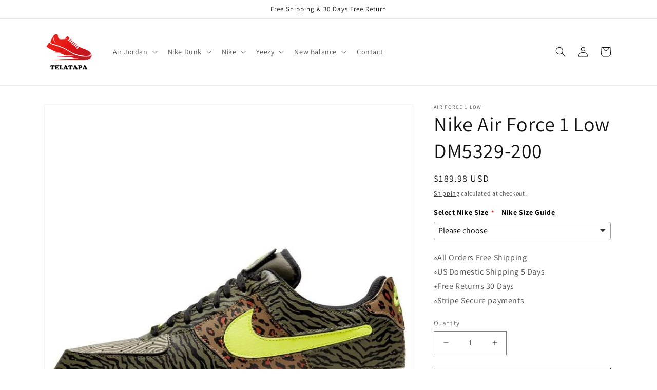

--- FILE ---
content_type: text/html; charset=utf-8
request_url: https://telatapa.com/products/nike-air-force-1-low-dm5329-200
body_size: 36717
content:
<!doctype html>
<html class="no-js" lang="en">
  <head>
    <meta charset="utf-8">
    <meta http-equiv="X-UA-Compatible" content="IE=edge">
    <meta name="viewport" content="width=device-width,initial-scale=1">
    <meta name="theme-color" content="">
    <link rel="canonical" href="https://telatapa.com/products/nike-air-force-1-low-dm5329-200">
    <link rel="preconnect" href="https://cdn.shopify.com" crossorigin><link rel="icon" type="image/png" href="//telatapa.com/cdn/shop/files/telatapa-icon.png?crop=center&height=32&v=1662480733&width=32"><link rel="preconnect" href="https://fonts.shopifycdn.com" crossorigin><title>
      Nike Air Force 1 Low DM5329-200
 &ndash; TELATAPA</title>

    
      <meta name="description" content="Nike Air Force 1 Low DM5329-200">
    

    

<meta property="og:site_name" content="TELATAPA">
<meta property="og:url" content="https://telatapa.com/products/nike-air-force-1-low-dm5329-200">
<meta property="og:title" content="Nike Air Force 1 Low DM5329-200">
<meta property="og:type" content="product">
<meta property="og:description" content="Nike Air Force 1 Low DM5329-200"><meta property="og:image" content="http://telatapa.com/cdn/shop/products/main-square_94b32e64-2a58-4d59-ac0a-209f5e5c72b8.jpg?v=1736216578">
  <meta property="og:image:secure_url" content="https://telatapa.com/cdn/shop/products/main-square_94b32e64-2a58-4d59-ac0a-209f5e5c72b8.jpg?v=1736216578">
  <meta property="og:image:width" content="760">
  <meta property="og:image:height" content="760"><meta property="og:price:amount" content="189.98">
  <meta property="og:price:currency" content="USD"><meta name="twitter:card" content="summary_large_image">
<meta name="twitter:title" content="Nike Air Force 1 Low DM5329-200">
<meta name="twitter:description" content="Nike Air Force 1 Low DM5329-200">


    <script src="//telatapa.com/cdn/shop/t/1/assets/global.js?v=24850326154503943211658672140" defer="defer"></script>
    <script>window.performance && window.performance.mark && window.performance.mark('shopify.content_for_header.start');</script><meta id="shopify-digital-wallet" name="shopify-digital-wallet" content="/54975332436/digital_wallets/dialog">
<link rel="alternate" type="application/json+oembed" href="https://telatapa.com/products/nike-air-force-1-low-dm5329-200.oembed">
<script async="async" src="/checkouts/internal/preloads.js?locale=en-US"></script>
<script id="shopify-features" type="application/json">{"accessToken":"6be872613745682e383c0015fab76fc5","betas":["rich-media-storefront-analytics"],"domain":"telatapa.com","predictiveSearch":true,"shopId":54975332436,"locale":"en"}</script>
<script>var Shopify = Shopify || {};
Shopify.shop = "sigourneyph73.myshopify.com";
Shopify.locale = "en";
Shopify.currency = {"active":"USD","rate":"1.0"};
Shopify.country = "US";
Shopify.theme = {"name":"Dawn","id":120981946452,"schema_name":"Dawn","schema_version":"6.0.2","theme_store_id":887,"role":"main"};
Shopify.theme.handle = "null";
Shopify.theme.style = {"id":null,"handle":null};
Shopify.cdnHost = "telatapa.com/cdn";
Shopify.routes = Shopify.routes || {};
Shopify.routes.root = "/";</script>
<script type="module">!function(o){(o.Shopify=o.Shopify||{}).modules=!0}(window);</script>
<script>!function(o){function n(){var o=[];function n(){o.push(Array.prototype.slice.apply(arguments))}return n.q=o,n}var t=o.Shopify=o.Shopify||{};t.loadFeatures=n(),t.autoloadFeatures=n()}(window);</script>
<script id="shop-js-analytics" type="application/json">{"pageType":"product"}</script>
<script defer="defer" async type="module" src="//telatapa.com/cdn/shopifycloud/shop-js/modules/v2/client.init-shop-cart-sync_C5BV16lS.en.esm.js"></script>
<script defer="defer" async type="module" src="//telatapa.com/cdn/shopifycloud/shop-js/modules/v2/chunk.common_CygWptCX.esm.js"></script>
<script type="module">
  await import("//telatapa.com/cdn/shopifycloud/shop-js/modules/v2/client.init-shop-cart-sync_C5BV16lS.en.esm.js");
await import("//telatapa.com/cdn/shopifycloud/shop-js/modules/v2/chunk.common_CygWptCX.esm.js");

  window.Shopify.SignInWithShop?.initShopCartSync?.({"fedCMEnabled":true,"windoidEnabled":true});

</script>
<script>(function() {
  var isLoaded = false;
  function asyncLoad() {
    if (isLoaded) return;
    isLoaded = true;
    var urls = ["https:\/\/dkov91l6wait7.cloudfront.net\/almighty.js?shop=sigourneyph73.myshopify.com"];
    for (var i = 0; i < urls.length; i++) {
      var s = document.createElement('script');
      s.type = 'text/javascript';
      s.async = true;
      s.src = urls[i];
      var x = document.getElementsByTagName('script')[0];
      x.parentNode.insertBefore(s, x);
    }
  };
  if(window.attachEvent) {
    window.attachEvent('onload', asyncLoad);
  } else {
    window.addEventListener('load', asyncLoad, false);
  }
})();</script>
<script id="__st">var __st={"a":54975332436,"offset":-18000,"reqid":"3918ea10-7157-44e0-abb4-226e22977b5a-1768822635","pageurl":"telatapa.com\/products\/nike-air-force-1-low-dm5329-200","u":"653e134d8676","p":"product","rtyp":"product","rid":6759415152724};</script>
<script>window.ShopifyPaypalV4VisibilityTracking = true;</script>
<script id="captcha-bootstrap">!function(){'use strict';const t='contact',e='account',n='new_comment',o=[[t,t],['blogs',n],['comments',n],[t,'customer']],c=[[e,'customer_login'],[e,'guest_login'],[e,'recover_customer_password'],[e,'create_customer']],r=t=>t.map((([t,e])=>`form[action*='/${t}']:not([data-nocaptcha='true']) input[name='form_type'][value='${e}']`)).join(','),a=t=>()=>t?[...document.querySelectorAll(t)].map((t=>t.form)):[];function s(){const t=[...o],e=r(t);return a(e)}const i='password',u='form_key',d=['recaptcha-v3-token','g-recaptcha-response','h-captcha-response',i],f=()=>{try{return window.sessionStorage}catch{return}},m='__shopify_v',_=t=>t.elements[u];function p(t,e,n=!1){try{const o=window.sessionStorage,c=JSON.parse(o.getItem(e)),{data:r}=function(t){const{data:e,action:n}=t;return t[m]||n?{data:e,action:n}:{data:t,action:n}}(c);for(const[e,n]of Object.entries(r))t.elements[e]&&(t.elements[e].value=n);n&&o.removeItem(e)}catch(o){console.error('form repopulation failed',{error:o})}}const l='form_type',E='cptcha';function T(t){t.dataset[E]=!0}const w=window,h=w.document,L='Shopify',v='ce_forms',y='captcha';let A=!1;((t,e)=>{const n=(g='f06e6c50-85a8-45c8-87d0-21a2b65856fe',I='https://cdn.shopify.com/shopifycloud/storefront-forms-hcaptcha/ce_storefront_forms_captcha_hcaptcha.v1.5.2.iife.js',D={infoText:'Protected by hCaptcha',privacyText:'Privacy',termsText:'Terms'},(t,e,n)=>{const o=w[L][v],c=o.bindForm;if(c)return c(t,g,e,D).then(n);var r;o.q.push([[t,g,e,D],n]),r=I,A||(h.body.append(Object.assign(h.createElement('script'),{id:'captcha-provider',async:!0,src:r})),A=!0)});var g,I,D;w[L]=w[L]||{},w[L][v]=w[L][v]||{},w[L][v].q=[],w[L][y]=w[L][y]||{},w[L][y].protect=function(t,e){n(t,void 0,e),T(t)},Object.freeze(w[L][y]),function(t,e,n,w,h,L){const[v,y,A,g]=function(t,e,n){const i=e?o:[],u=t?c:[],d=[...i,...u],f=r(d),m=r(i),_=r(d.filter((([t,e])=>n.includes(e))));return[a(f),a(m),a(_),s()]}(w,h,L),I=t=>{const e=t.target;return e instanceof HTMLFormElement?e:e&&e.form},D=t=>v().includes(t);t.addEventListener('submit',(t=>{const e=I(t);if(!e)return;const n=D(e)&&!e.dataset.hcaptchaBound&&!e.dataset.recaptchaBound,o=_(e),c=g().includes(e)&&(!o||!o.value);(n||c)&&t.preventDefault(),c&&!n&&(function(t){try{if(!f())return;!function(t){const e=f();if(!e)return;const n=_(t);if(!n)return;const o=n.value;o&&e.removeItem(o)}(t);const e=Array.from(Array(32),(()=>Math.random().toString(36)[2])).join('');!function(t,e){_(t)||t.append(Object.assign(document.createElement('input'),{type:'hidden',name:u})),t.elements[u].value=e}(t,e),function(t,e){const n=f();if(!n)return;const o=[...t.querySelectorAll(`input[type='${i}']`)].map((({name:t})=>t)),c=[...d,...o],r={};for(const[a,s]of new FormData(t).entries())c.includes(a)||(r[a]=s);n.setItem(e,JSON.stringify({[m]:1,action:t.action,data:r}))}(t,e)}catch(e){console.error('failed to persist form',e)}}(e),e.submit())}));const S=(t,e)=>{t&&!t.dataset[E]&&(n(t,e.some((e=>e===t))),T(t))};for(const o of['focusin','change'])t.addEventListener(o,(t=>{const e=I(t);D(e)&&S(e,y())}));const B=e.get('form_key'),M=e.get(l),P=B&&M;t.addEventListener('DOMContentLoaded',(()=>{const t=y();if(P)for(const e of t)e.elements[l].value===M&&p(e,B);[...new Set([...A(),...v().filter((t=>'true'===t.dataset.shopifyCaptcha))])].forEach((e=>S(e,t)))}))}(h,new URLSearchParams(w.location.search),n,t,e,['guest_login'])})(!0,!0)}();</script>
<script integrity="sha256-4kQ18oKyAcykRKYeNunJcIwy7WH5gtpwJnB7kiuLZ1E=" data-source-attribution="shopify.loadfeatures" defer="defer" src="//telatapa.com/cdn/shopifycloud/storefront/assets/storefront/load_feature-a0a9edcb.js" crossorigin="anonymous"></script>
<script data-source-attribution="shopify.dynamic_checkout.dynamic.init">var Shopify=Shopify||{};Shopify.PaymentButton=Shopify.PaymentButton||{isStorefrontPortableWallets:!0,init:function(){window.Shopify.PaymentButton.init=function(){};var t=document.createElement("script");t.src="https://telatapa.com/cdn/shopifycloud/portable-wallets/latest/portable-wallets.en.js",t.type="module",document.head.appendChild(t)}};
</script>
<script data-source-attribution="shopify.dynamic_checkout.buyer_consent">
  function portableWalletsHideBuyerConsent(e){var t=document.getElementById("shopify-buyer-consent"),n=document.getElementById("shopify-subscription-policy-button");t&&n&&(t.classList.add("hidden"),t.setAttribute("aria-hidden","true"),n.removeEventListener("click",e))}function portableWalletsShowBuyerConsent(e){var t=document.getElementById("shopify-buyer-consent"),n=document.getElementById("shopify-subscription-policy-button");t&&n&&(t.classList.remove("hidden"),t.removeAttribute("aria-hidden"),n.addEventListener("click",e))}window.Shopify?.PaymentButton&&(window.Shopify.PaymentButton.hideBuyerConsent=portableWalletsHideBuyerConsent,window.Shopify.PaymentButton.showBuyerConsent=portableWalletsShowBuyerConsent);
</script>
<script>
  function portableWalletsCleanup(e){e&&e.src&&console.error("Failed to load portable wallets script "+e.src);var t=document.querySelectorAll("shopify-accelerated-checkout .shopify-payment-button__skeleton, shopify-accelerated-checkout-cart .wallet-cart-button__skeleton"),e=document.getElementById("shopify-buyer-consent");for(let e=0;e<t.length;e++)t[e].remove();e&&e.remove()}function portableWalletsNotLoadedAsModule(e){e instanceof ErrorEvent&&"string"==typeof e.message&&e.message.includes("import.meta")&&"string"==typeof e.filename&&e.filename.includes("portable-wallets")&&(window.removeEventListener("error",portableWalletsNotLoadedAsModule),window.Shopify.PaymentButton.failedToLoad=e,"loading"===document.readyState?document.addEventListener("DOMContentLoaded",window.Shopify.PaymentButton.init):window.Shopify.PaymentButton.init())}window.addEventListener("error",portableWalletsNotLoadedAsModule);
</script>

<script type="module" src="https://telatapa.com/cdn/shopifycloud/portable-wallets/latest/portable-wallets.en.js" onError="portableWalletsCleanup(this)" crossorigin="anonymous"></script>
<script nomodule>
  document.addEventListener("DOMContentLoaded", portableWalletsCleanup);
</script>

<link id="shopify-accelerated-checkout-styles" rel="stylesheet" media="screen" href="https://telatapa.com/cdn/shopifycloud/portable-wallets/latest/accelerated-checkout-backwards-compat.css" crossorigin="anonymous">
<style id="shopify-accelerated-checkout-cart">
        #shopify-buyer-consent {
  margin-top: 1em;
  display: inline-block;
  width: 100%;
}

#shopify-buyer-consent.hidden {
  display: none;
}

#shopify-subscription-policy-button {
  background: none;
  border: none;
  padding: 0;
  text-decoration: underline;
  font-size: inherit;
  cursor: pointer;
}

#shopify-subscription-policy-button::before {
  box-shadow: none;
}

      </style>
<script id="sections-script" data-sections="product-recommendations,header,footer" defer="defer" src="//telatapa.com/cdn/shop/t/1/compiled_assets/scripts.js?v=83"></script>
<script>window.performance && window.performance.mark && window.performance.mark('shopify.content_for_header.end');</script>


    <style data-shopify>
      @font-face {
  font-family: Assistant;
  font-weight: 400;
  font-style: normal;
  font-display: swap;
  src: url("//telatapa.com/cdn/fonts/assistant/assistant_n4.9120912a469cad1cc292572851508ca49d12e768.woff2") format("woff2"),
       url("//telatapa.com/cdn/fonts/assistant/assistant_n4.6e9875ce64e0fefcd3f4446b7ec9036b3ddd2985.woff") format("woff");
}

      @font-face {
  font-family: Assistant;
  font-weight: 700;
  font-style: normal;
  font-display: swap;
  src: url("//telatapa.com/cdn/fonts/assistant/assistant_n7.bf44452348ec8b8efa3aa3068825305886b1c83c.woff2") format("woff2"),
       url("//telatapa.com/cdn/fonts/assistant/assistant_n7.0c887fee83f6b3bda822f1150b912c72da0f7b64.woff") format("woff");
}

      
      
      @font-face {
  font-family: Assistant;
  font-weight: 400;
  font-style: normal;
  font-display: swap;
  src: url("//telatapa.com/cdn/fonts/assistant/assistant_n4.9120912a469cad1cc292572851508ca49d12e768.woff2") format("woff2"),
       url("//telatapa.com/cdn/fonts/assistant/assistant_n4.6e9875ce64e0fefcd3f4446b7ec9036b3ddd2985.woff") format("woff");
}


      :root {
        --font-body-family: Assistant, sans-serif;
        --font-body-style: normal;
        --font-body-weight: 400;
        --font-body-weight-bold: 700;

        --font-heading-family: Assistant, sans-serif;
        --font-heading-style: normal;
        --font-heading-weight: 400;

        --font-body-scale: 1.0;
        --font-heading-scale: 1.0;

        --color-base-text: 18, 18, 18;
        --color-shadow: 18, 18, 18;
        --color-base-background-1: 255, 255, 255;
        --color-base-background-2: 243, 243, 243;
        --color-base-solid-button-labels: 255, 255, 255;
        --color-base-outline-button-labels: 18, 18, 18;
        --color-base-accent-1: 18, 18, 18;
        --color-base-accent-2: 51, 79, 180;
        --payment-terms-background-color: #ffffff;

        --gradient-base-background-1: #ffffff;
        --gradient-base-background-2: #f3f3f3;
        --gradient-base-accent-1: #121212;
        --gradient-base-accent-2: #334fb4;

        --media-padding: px;
        --media-border-opacity: 0.05;
        --media-border-width: 1px;
        --media-radius: 0px;
        --media-shadow-opacity: 0.0;
        --media-shadow-horizontal-offset: 0px;
        --media-shadow-vertical-offset: 4px;
        --media-shadow-blur-radius: 5px;
        --media-shadow-visible: 0;

        --page-width: 120rem;
        --page-width-margin: 0rem;

        --card-image-padding: 0.0rem;
        --card-corner-radius: 0.0rem;
        --card-text-alignment: left;
        --card-border-width: 0.0rem;
        --card-border-opacity: 0.1;
        --card-shadow-opacity: 0.0;
        --card-shadow-visible: 0;
        --card-shadow-horizontal-offset: 0.0rem;
        --card-shadow-vertical-offset: 0.4rem;
        --card-shadow-blur-radius: 0.5rem;

        --badge-corner-radius: 4.0rem;

        --popup-border-width: 1px;
        --popup-border-opacity: 0.1;
        --popup-corner-radius: 0px;
        --popup-shadow-opacity: 0.0;
        --popup-shadow-horizontal-offset: 0px;
        --popup-shadow-vertical-offset: 4px;
        --popup-shadow-blur-radius: 5px;

        --drawer-border-width: 1px;
        --drawer-border-opacity: 0.1;
        --drawer-shadow-opacity: 0.0;
        --drawer-shadow-horizontal-offset: 0px;
        --drawer-shadow-vertical-offset: 4px;
        --drawer-shadow-blur-radius: 5px;

        --spacing-sections-desktop: 0px;
        --spacing-sections-mobile: 0px;

        --grid-desktop-vertical-spacing: 8px;
        --grid-desktop-horizontal-spacing: 8px;
        --grid-mobile-vertical-spacing: 4px;
        --grid-mobile-horizontal-spacing: 4px;

        --text-boxes-border-opacity: 0.1;
        --text-boxes-border-width: 0px;
        --text-boxes-radius: 0px;
        --text-boxes-shadow-opacity: 0.0;
        --text-boxes-shadow-visible: 0;
        --text-boxes-shadow-horizontal-offset: 0px;
        --text-boxes-shadow-vertical-offset: 4px;
        --text-boxes-shadow-blur-radius: 5px;

        --buttons-radius: 0px;
        --buttons-radius-outset: 0px;
        --buttons-border-width: 1px;
        --buttons-border-opacity: 1.0;
        --buttons-shadow-opacity: 0.0;
        --buttons-shadow-visible: 0;
        --buttons-shadow-horizontal-offset: 0px;
        --buttons-shadow-vertical-offset: 4px;
        --buttons-shadow-blur-radius: 5px;
        --buttons-border-offset: 0px;

        --inputs-radius: 0px;
        --inputs-border-width: 1px;
        --inputs-border-opacity: 0.55;
        --inputs-shadow-opacity: 0.0;
        --inputs-shadow-horizontal-offset: 0px;
        --inputs-margin-offset: 0px;
        --inputs-shadow-vertical-offset: 4px;
        --inputs-shadow-blur-radius: 5px;
        --inputs-radius-outset: 0px;

        --variant-pills-radius: 40px;
        --variant-pills-border-width: 1px;
        --variant-pills-border-opacity: 0.55;
        --variant-pills-shadow-opacity: 0.0;
        --variant-pills-shadow-horizontal-offset: 0px;
        --variant-pills-shadow-vertical-offset: 4px;
        --variant-pills-shadow-blur-radius: 5px;
      }

      *,
      *::before,
      *::after {
        box-sizing: inherit;
      }

      html {
        box-sizing: border-box;
        font-size: calc(var(--font-body-scale) * 62.5%);
        height: 100%;
      }

      body {
        display: grid;
        grid-template-rows: auto auto 1fr auto;
        grid-template-columns: 100%;
        min-height: 100%;
        margin: 0;
        font-size: 1.5rem;
        letter-spacing: 0.06rem;
        line-height: calc(1 + 0.8 / var(--font-body-scale));
        font-family: var(--font-body-family);
        font-style: var(--font-body-style);
        font-weight: var(--font-body-weight);
      }

      @media screen and (min-width: 750px) {
        body {
          font-size: 1.6rem;
        }
      }
    </style>

    <link href="//telatapa.com/cdn/shop/t/1/assets/base.css?v=19666067365360246481658672158" rel="stylesheet" type="text/css" media="all" />
<link rel="preload" as="font" href="//telatapa.com/cdn/fonts/assistant/assistant_n4.9120912a469cad1cc292572851508ca49d12e768.woff2" type="font/woff2" crossorigin><link rel="preload" as="font" href="//telatapa.com/cdn/fonts/assistant/assistant_n4.9120912a469cad1cc292572851508ca49d12e768.woff2" type="font/woff2" crossorigin><link rel="stylesheet" href="//telatapa.com/cdn/shop/t/1/assets/component-predictive-search.css?v=165644661289088488651658672135" media="print" onload="this.media='all'"><script>document.documentElement.className = document.documentElement.className.replace('no-js', 'js');
    if (Shopify.designMode) {
      document.documentElement.classList.add('shopify-design-mode');
    }
    </script>
  <!-- BEGIN app block: shopify://apps/king-product-options-variant/blocks/app-embed/ce104259-52b1-4720-9ecf-76b34cae0401 -->
    
        <!-- BEGIN app snippet: option.v1 --><link href="//cdn.shopify.com/extensions/019b4e43-a383-7f0c-979c-7303d462adcd/king-product-options-variant-70/assets/ymq-option.css" rel="stylesheet" type="text/css" media="all" />
<link async href='https://option.ymq.cool/option/bottom.css' rel='stylesheet'> 
<style id="ymq-jsstyle"></style>
<script data-asyncLoad='asyncLoad' data-mbAt2ktK3Dmszf6K="mbAt2ktK3Dmszf6K">
    window.best_option = window.best_option || {}; 

    best_option.shop = `sigourneyph73.myshopify.com`; 

    best_option.page = `product`; 

    best_option.ymq_option_branding = {}; 
      
        best_option.ymq_option_branding = {"button":{"--button-background-checked-color":"#000000","--button-background-color":"#FFFFFF","--button-background-disabled-color":"#FFFFFF","--button-border-checked-color":"#000000","--button-border-color":"#000000","--button-border-disabled-color":"#000000","--button-font-checked-color":"#FFFFFF","--button-font-disabled-color":"#cccccc","--button-font-color":"#000000","--button-border-radius":"4","--button-font-size":"16","--button-line-height":"20","--button-margin-l-r":"4","--button-margin-u-d":"4","--button-padding-l-r":"16","--button-padding-u-d":"10"},"radio":{"--radio-border-color":"#BBC1E1","--radio-border-checked-color":"#BBC1E1","--radio-border-disabled-color":"#BBC1E1","--radio-border-hover-color":"#BBC1E1","--radio-background-color":"#FFFFFF","--radio-background-checked-color":"#275EFE","--radio-background-disabled-color":"#E1E6F9","--radio-background-hover-color":"#FFFFFF","--radio-inner-color":"#E1E6F9","--radio-inner-checked-color":"#FFFFFF","--radio-inner-disabled-color":"#FFFFFF"},"input":{"--input-background-checked-color":"#FFFFFF","--input-background-color":"#FFFFFF","--input-border-checked-color":"#000000","--input-border-color":"#717171","--input-font-checked-color":"#000000","--input-font-color":"#000000","--input-border-radius":"4","--input-font-size":"14","--input-padding-l-r":"16","--input-padding-u-d":"9","--input-width":"100","--input-max-width":"400"},"select":{"--select-border-color":"#000000","--select-border-checked-color":"#000000","--select-background-color":"#FFFFFF","--select-background-checked-color":"#FFFFFF","--select-font-color":"#000000","--select-font-checked-color":"#000000","--select-option-background-color":"#FFFFFF","--select-option-background-checked-color":"#F5F9FF","--select-option-background-disabled-color":"#FFFFFF","--select-option-font-color":"#000000","--select-option-font-checked-color":"#000000","--select-option-font-disabled-color":"#CCCCCC","--select-padding-u-d":"9","--select-padding-l-r":"16","--select-option-padding-u-d":"9","--select-option-padding-l-r":"16","--select-width":"100","--select-max-width":"400","--select-font-size":"14","--select-border-radius":"0"},"multiple":{"--multiple-background-color":"#F5F9FF","--multiple-font-color":"#000000","--multiple-padding-u-d":"2","--multiple-padding-l-r":"8","--multiple-font-size":"12","--multiple-border-radius":"0"},"img":{"--img-border-color":"#E1E1E1","--img-border-checked-color":"#000000","--img-border-disabled-color":"#000000","--img-width":"50","--img-height":"50","--img-margin-u-d":"2","--img-margin-l-r":"2","--img-border-radius":"4"},"upload":{"--upload-background-color":"#409EFF","--upload-font-color":"#FFFFFF","--upload-border-color":"#409EFF","--upload-padding-u-d":"12","--upload-padding-l-r":"20","--upload-font-size":"12","--upload-border-radius":"4"},"cart":{"--cart-border-color":"#000000","--buy-border-color":"#000000","--cart-border-hover-color":"#000000","--buy-border-hover-color":"#000000","--cart-background-color":"#000000","--buy-background-color":"#000000","--cart-background-hover-color":"#000000","--buy-background-hover-color":"#000000","--cart-font-color":"#FFFFFF","--buy-font-color":"#FFFFFF","--cart-font-hover-color":"#FFFFFF","--buy-font-hover-color":"#FFFFFF","--cart-padding-u-d":"12","--cart-padding-l-r":"16","--buy-padding-u-d":"12","--buy-padding-l-r":"16","--cart-margin-u-d":"4","--cart-margin-l-r":"0","--buy-margin-u-d":"4","--buy-margin-l-r":"0","--cart-width":"100","--cart-max-width":"800","--buy-width":"100","--buy-max-width":"800","--cart-font-size":"14","--cart-border-radius":"0","--buy-font-size":"14","--buy-border-radius":"0"},"quantity":{"--quantity-border-color":"#A6A3A3","--quantity-font-color":"#000000","--quantity-background-color":"#FFFFFF","--quantity-width":"150","--quantity-height":"40","--quantity-font-size":"14","--quantity-border-radius":"0"},"global":{"--global-title-color":"#000000","--global-help-color":"#000000","--global-error-color":"#DC3545","--global-title-font-size":"14","--global-help-font-size":"12","--global-error-font-size":"12","--global-margin-top":"0","--global-margin-bottom":"20","--global-margin-left":"0","--global-margin-right":"0","--global-title-margin-top":"0","--global-title-margin-bottom":"5","--global-title-margin-left":"0","--global-title-margin-right":"0","--global-help-margin-top":"5","--global-help-margin-bottom":"0","--global-help-margin-left":"0","--global-help-margin-right":"0","--global-error-margin-top":"5","--global-error-margin-bottom":"0","--global-error-margin-left":"0","--global-error-margin-right":"0"},"discount":{"--new-discount-normal-color":"#1878B9","--new-discount-error-color":"#E22120","--new-discount-layout":"flex-end"},"lan":{"require":"This is a required field.","email":"Please enter a valid email address.","phone":"Please enter the correct phone.","number":"Please enter an number.","integer":"Please enter an integer.","min_char":"Please enter no less than %s characters.","max_char":"Please enter no more than %s characters.","max_s":"Please choose less than %s options.","min_s":"Please choose more than %s options.","total_s":"Please choose %s options.","min":"Please enter no less than %s.","max":"Please enter no more than %s.","currency":"USD","sold_out":"sold out","please_choose":"Please choose","add_to_cart":"ADD TO CART","buy_it_now":"BUY IT NOW","add_price_text":"Selection will add %s to the price","discount_code":"Discount code","application":"Apply","discount_error1":"Enter a valid discount code","discount_error2":"discount code isn't valid for the items in your cart"},"price":{"--price-border-color":"#000000","--price-background-color":"#FFFFFF","--price-font-color":"#000000","--price-price-font-color":"#03de90","--price-padding-u-d":"9","--price-padding-l-r":"16","--price-width":"100","--price-max-width":"400","--price-font-size":"14","--price-border-radius":"0"},"extra":{"is_show":"0","plan":0,"quantity-box":"0","price-value":"3,4,15,6,16,7","variant-original-margin-bottom":"15","strong-dorp-down":0,"radio-unchecked":1,"img-option-bigger":1,"add-button-reload":1,"buy-now-new":1,"open-theme-buy-now":1,"open-theme-ajax-cart":1,"free_plan":0,"img_cdn":1,"timestamp":1665387423,"new":2}}; 
     
        
    best_option.product = {"id":6759415152724,"title":"Nike Air Force 1 Low DM5329-200","handle":"nike-air-force-1-low-dm5329-200","description":"\u003cp\u003eNike Air Force 1 Low DM5329-200\u003c\/p\u003e","published_at":"2022-09-03T23:26:31-04:00","created_at":"2022-09-03T23:26:33-04:00","vendor":"air force 1 low","type":"Sneakers\/Shoes","tags":["2021","2021-03","air force 1 low","COLOR_BROWN\/GREEN","Mens","reviews:11","Shoes","Spring","Spring2021"],"price":18998,"price_min":18998,"price_max":18998,"available":true,"price_varies":false,"compare_at_price":null,"compare_at_price_min":0,"compare_at_price_max":0,"compare_at_price_varies":false,"variants":[{"id":39796950171732,"title":"Default Title","option1":"Default Title","option2":null,"option3":null,"sku":"15tSaNXjhB5g","requires_shipping":true,"taxable":false,"featured_image":null,"available":true,"name":"Nike Air Force 1 Low DM5329-200","public_title":null,"options":["Default Title"],"price":18998,"weight":1000,"compare_at_price":null,"inventory_management":"shopify","barcode":"Axrj8S1F","requires_selling_plan":false,"selling_plan_allocations":[]}],"images":["\/\/telatapa.com\/cdn\/shop\/products\/main-square_94b32e64-2a58-4d59-ac0a-209f5e5c72b8.jpg?v=1736216578","\/\/telatapa.com\/cdn\/shop\/products\/6_9c554783-53a5-42a5-bd7c-1b341f8ba751.jpg?v=1736216578"],"featured_image":"\/\/telatapa.com\/cdn\/shop\/products\/main-square_94b32e64-2a58-4d59-ac0a-209f5e5c72b8.jpg?v=1736216578","options":["Title"],"media":[{"alt":"Nike Air Force 1 Low DM5329-200 KICKSOVER","id":21875074728020,"position":1,"preview_image":{"aspect_ratio":1.0,"height":760,"width":760,"src":"\/\/telatapa.com\/cdn\/shop\/products\/main-square_94b32e64-2a58-4d59-ac0a-209f5e5c72b8.jpg?v=1736216578"},"aspect_ratio":1.0,"height":760,"media_type":"image","src":"\/\/telatapa.com\/cdn\/shop\/products\/main-square_94b32e64-2a58-4d59-ac0a-209f5e5c72b8.jpg?v=1736216578","width":760},{"alt":"Nike Air Force 1 Low DM5329-200 KICKSOVER","id":21875074760788,"position":2,"preview_image":{"aspect_ratio":1.563,"height":480,"width":750,"src":"\/\/telatapa.com\/cdn\/shop\/products\/6_9c554783-53a5-42a5-bd7c-1b341f8ba751.jpg?v=1736216578"},"aspect_ratio":1.563,"height":480,"media_type":"image","src":"\/\/telatapa.com\/cdn\/shop\/products\/6_9c554783-53a5-42a5-bd7c-1b341f8ba751.jpg?v=1736216578","width":750}],"requires_selling_plan":false,"selling_plan_groups":[],"content":"\u003cp\u003eNike Air Force 1 Low DM5329-200\u003c\/p\u003e"}; 

    best_option.ymq_has_only_default_variant = true; 
     

    
        best_option.ymq_status = {}; 
         

        best_option.ymq_variantjson = {}; 
         

        best_option.ymq_option_data = {}; 
        

        best_option.ymq_option_condition = {}; 
         
            
    


    best_option.product_collections = {};
    
        best_option.product_collections[264747876436] = {"id":264747876436,"handle":"air-force-1","title":"Air Force 1","updated_at":"2025-12-17T07:14:30-05:00","body_html":"","published_at":"2022-09-03T09:12:18-04:00","sort_order":"best-selling","template_suffix":"","disjunctive":false,"rules":[{"column":"tag","relation":"equals","condition":"air force 1 low"}],"published_scope":"web"};
    
        best_option.product_collections[264747483220] = {"id":264747483220,"handle":"nike","title":"Nike","updated_at":"2026-01-17T07:11:01-05:00","body_html":"","published_at":"2022-09-03T08:55:36-04:00","sort_order":"best-selling","template_suffix":"","disjunctive":true,"rules":[{"column":"vendor","relation":"equals","condition":"air max"},{"column":"vendor","relation":"equals","condition":"nike lifestyle"},{"column":"tag","relation":"equals","condition":"dunk high"},{"column":"tag","relation":"equals","condition":"dunk low"},{"column":"tag","relation":"equals","condition":"dunk mid pro sb"},{"column":"tag","relation":"equals","condition":"air force 1 low"}],"published_scope":"web"};
    


    best_option.ymq_template_options = {};
    best_option.ymq_option_template = {};
    best_option.ymq_option_template_condition = {}; 
    
    
    

    
        best_option.ymq_option_template_sort = `1,2,3,4,5,6`;
    

    
        best_option.ymq_option_template_sort_before = false;
    
    
    
    best_option.ymq_option_template_c_t = {};
    best_option.ymq_option_template_condition_c_t = {};
    best_option.ymq_option_template_assign_c_t = {};
    
    
        
        
            
            
                best_option.ymq_template_options[`tem1`] = {"template":{"ymq1tem1":{"id":"1tem1","type":"3","options":{"1tem1_1":{"allow_link":0,"weight":"","sku":"","id":"1tem1_1","price":"","value":"Women 5.5/Men 4/EURO36","hasstock":1,"one_time":"0","default":"0","canvas_type":"2","canvas1":"","canvas2":"","qty_input":0},"1tem1_2":{"allow_link":0,"weight":"","sku":"","id":"1tem1_2","price":"","value":"Women 6/Men 4.5/EURO 36.5","hasstock":1,"one_time":"0","default":"0","canvas_type":"2","canvas1":"","canvas2":"","qty_input":0},"1tem1_3":{"allow_link":0,"weight":"","sku":"","id":"1tem1_3","price":"","value":"Women 6.5/Men 5/EURO 37.5","hasstock":1,"one_time":"0","default":"0","canvas_type":"2","canvas1":"","canvas2":"","qty_input":0},"1tem1_4":{"allow_link":0,"weight":"","sku":"","id":"1tem1_4","price":"","value":"Women 7/Men 5.5/EURO 38","hasstock":1,"one_time":"0","default":"0","canvas_type":"2","canvas1":"","canvas2":"","qty_input":0},"1tem1_5":{"allow_link":0,"weight":"","sku":"","id":"1tem1_5","price":"","value":"Women 7.5/Men 6/EURO 38.5","hasstock":1,"one_time":"0","default":"0","canvas_type":"2","canvas1":"","canvas2":"","qty_input":0},"1tem1_6":{"allow_link":0,"weight":"","sku":"","id":"1tem1_6","price":"","value":"Women 8/Men 6.5/EURO 39","hasstock":1,"one_time":"0","default":"0","canvas_type":"2","canvas1":"","canvas2":"","qty_input":0},"1tem1_7":{"allow_link":0,"weight":"","sku":"","id":"1tem1_7","price":"","value":"Women 8.5/Men 7/EURO 40","hasstock":1,"one_time":"0","default":"0","canvas_type":"2","canvas1":"","canvas2":"","qty_input":0},"1tem1_8":{"allow_link":0,"weight":"","sku":"","id":"1tem1_8","price":"","value":"Women 9/Men 7.5/EURO 40.5","hasstock":1,"one_time":"0","default":"0","canvas_type":"2","canvas1":"","canvas2":"","qty_input":0},"1tem1_9":{"allow_link":0,"weight":"","sku":"","id":"1tem1_9","price":"","value":"Women 9.5/Men 8/EURO 41","hasstock":1,"one_time":"0","default":"0","canvas_type":"2","canvas1":"","canvas2":"","qty_input":0},"1tem1_10":{"allow_link":0,"weight":"","sku":"","id":"1tem1_10","price":"","value":"Women 10/Men 8.5/EURO 42","hasstock":1,"one_time":"0","default":"0","canvas_type":"2","canvas1":"","canvas2":"","qty_input":0},"1tem1_11":{"allow_link":0,"weight":"","sku":"","id":"1tem1_11","price":"","value":"Women 10.5/Men 9/EURO 42.5","hasstock":1,"one_time":"0","default":"0","canvas_type":"2","canvas1":"","canvas2":"","qty_input":0},"1tem1_12":{"allow_link":0,"weight":"","sku":"","id":"1tem1_12","price":"","value":"Women 11/Men 9.5/EURO 43","hasstock":1,"one_time":"0","default":"0","canvas_type":"2","canvas1":"","canvas2":"","qty_input":0},"1tem1_13":{"allow_link":0,"weight":"","sku":"","id":"1tem1_13","price":"","value":"Women 11.5/Men 10/EURO 44","hasstock":1,"one_time":"0","default":"0","canvas_type":"2","canvas1":"","canvas2":"","qty_input":0},"1tem1_14":{"allow_link":0,"weight":"","sku":"","id":"1tem1_14","price":"","value":"Women 12/Men 10.5/EURO 44.5","hasstock":1,"one_time":"0","default":"0","canvas_type":"2","canvas1":"","canvas2":"","qty_input":0},"1tem1_15":{"allow_link":0,"weight":"","sku":"","id":"1tem1_15","price":"","value":"Women 12.5/Men 11/EURO 45","hasstock":1,"one_time":"0","default":"0","canvas_type":"2","canvas1":"","canvas2":"","qty_input":0},"1tem1_16":{"allow_link":0,"weight":"","sku":"","id":"1tem1_16","price":"","value":"Women 13/Men 11.5/EURO 45.5","hasstock":1,"one_time":"0","default":"0","canvas_type":"2","canvas1":"","canvas2":"","qty_input":0},"1tem1_17":{"allow_link":0,"weight":"","sku":"","id":"1tem1_17","price":"","value":"Women 13.5/Men 12/EURO 46","hasstock":1,"one_time":"0","default":"0","canvas_type":"2","canvas1":"","canvas2":"","qty_input":0}},"required":1,"label":"Select Jordan Size","is_get_to_cart":1,"onetime":0,"column_width":"","tooltip":"","tooltip_position":"1","hide_title":"0","class":"","help":"","alert_text":"<p style=\"text-align: center;\"><strong>Men's and women's US Air Jordan are different sizes, please choose according to the corresponding gender shoe size.</strong></p>\n<p><img style=\"display: block; margin-left: auto; margin-right: auto;\" src=\"https://cdn.shopifycdn.net/s/files/1/0657/9686/6286/files/size-guide.jpg\" width=\"560\" height=\"767\" /></p>","a_t1":"Jordan Size Guide","a_t2":"","a_width":"700","min_s":"","max_s":"","is_a":1}},"condition":{},"assign":{"type":0,"manual":{"tag":"","collection":"264245575764","product":""},"automate":{"type":"1","data":{"1":{"tem_condition":1,"tem_condition_type":1,"tem_condition_value":""}}}}};
                best_option.ymq_option_template_c_t[`tem1`] = best_option.ymq_template_options[`tem1`]['template'];
                best_option.ymq_option_template_condition_c_t[`tem1`] = best_option.ymq_template_options[`tem1`]['condition'];
                best_option.ymq_option_template_assign_c_t[`tem1`] = best_option.ymq_template_options[`tem1`]['assign'];
            
        
            
            
                best_option.ymq_template_options[`tem2`] = {"template":{"ymq2tem1":{"id":"2tem1","type":"3","options":{"2tem1_1":{"allow_link":0,"weight":"","sku":"","id":"2tem1_1","price":"","value":"Women 3.5/EURO 34","hasstock":1,"one_time":"0","default":"0","canvas_type":"2","canvas1":"","canvas2":"","qty_input":0},"2tem1_2":{"allow_link":0,"weight":"","sku":"","id":"2tem1_2","price":"","value":"Women 4/EURO 34.5","hasstock":1,"one_time":"0","default":"0","canvas_type":"2","canvas1":"","canvas2":"","qty_input":0},"2tem1_3":{"allow_link":0,"weight":"","sku":"","id":"2tem1_3","price":"","value":"Women 4.5/EURO 35","hasstock":1,"one_time":"0","default":"0","canvas_type":"2","canvas1":"","canvas2":"","qty_input":0},"2tem1_4":{"allow_link":0,"weight":"","sku":"","id":"2tem1_4","price":"","value":"Women 5/EURO 35.5","hasstock":1,"one_time":"0","default":"0","canvas_type":"2","canvas1":"","canvas2":"","qty_input":0},"2tem1_5":{"allow_link":0,"weight":"","sku":"","id":"2tem1_5","price":"","value":"Women 5.5/Men 4/EURO 36","hasstock":1,"one_time":"0","default":"0","canvas_type":"2","canvas1":"","canvas2":"","qty_input":0},"2tem1_6":{"allow_link":0,"weight":"","sku":"","id":"2tem1_6","price":"","value":"Women 6/Men 4.5/EURO 36.5","hasstock":1,"one_time":"0","default":"0","canvas_type":"2","canvas1":"","canvas2":"","qty_input":0},"2tem1_7":{"allow_link":0,"weight":"","sku":"","id":"2tem1_7","price":"","value":"Women 6.5/Men 5/EURO 37.5","hasstock":1,"one_time":"0","default":"0","canvas_type":"2","canvas1":"","canvas2":"","qty_input":0},"2tem1_8":{"allow_link":0,"weight":"","sku":"","id":"2tem1_8","price":"","value":"Women 7/Men 5.5/EURO 38","hasstock":1,"one_time":"0","default":"0","canvas_type":"2","canvas1":"","canvas2":"","qty_input":0},"2tem1_9":{"allow_link":0,"weight":"","sku":"","id":"2tem1_9","price":"","value":"Women 7.5/Men 6/EURO 38.5","hasstock":1,"one_time":"0","default":"0","canvas_type":"2","canvas1":"","canvas2":"","qty_input":0},"2tem1_10":{"allow_link":0,"weight":"","sku":"","id":"2tem1_10","price":"","value":"Women 8/Men 6.5/EURO 39","hasstock":1,"one_time":"0","default":"0","canvas_type":"2","canvas1":"","canvas2":"","qty_input":0},"2tem1_11":{"allow_link":0,"weight":"","sku":"","id":"2tem1_11","price":"","value":"Women 8.5/Men 7/EURO 40","hasstock":1,"one_time":"0","default":"0","canvas_type":"2","canvas1":"","canvas2":"","qty_input":0},"2tem1_12":{"allow_link":0,"weight":"","sku":"","id":"2tem1_12","price":"","value":"Women 9/Men 7.5/EURO 40.5","hasstock":1,"one_time":"0","default":"0","canvas_type":"2","canvas1":"","canvas2":"","qty_input":0},"2tem1_13":{"allow_link":0,"weight":"","sku":"","id":"2tem1_13","price":"","value":"Women 9.5/Men 8/EURO 41","hasstock":1,"one_time":"0","default":"0","canvas_type":"2","canvas1":"","canvas2":"","qty_input":0},"2tem1_14":{"allow_link":0,"weight":"","sku":"","id":"2tem1_14","price":"","value":"Women 10/Men 8.5/EURO 42","hasstock":1,"one_time":"0","default":"0","canvas_type":"2","canvas1":"","canvas2":"","qty_input":0},"2tem1_15":{"allow_link":0,"weight":"","sku":"","id":"2tem1_15","price":"","value":"Women 10.5/Men 9/EURO 42.5","hasstock":1,"one_time":"0","default":"0","canvas_type":"2","canvas1":"","canvas2":"","qty_input":0},"2tem1_16":{"allow_link":0,"weight":"","sku":"","id":"2tem1_16","price":"","value":"Women 11/Men 9.5/EURO 43","hasstock":1,"one_time":"0","default":"0","canvas_type":"2","canvas1":"","canvas2":"","qty_input":0},"2tem1_17":{"allow_link":0,"weight":"","sku":"","id":"2tem1_17","price":"","value":"Women 11.5/Men 10/EURO 44","hasstock":1,"one_time":"0","default":"0","canvas_type":"2","canvas1":"","canvas2":"","qty_input":0},"2tem1_18":{"allow_link":0,"weight":"","sku":"","id":"2tem1_18","price":"","value":"Women 12/Men 10.5/EURO 44.5","hasstock":1,"one_time":"0","default":"0","canvas_type":"2","canvas1":"","canvas2":"","qty_input":0}},"label":"Women’s Jordan Size","required":1,"alert_text":"<p style=\"text-align: center;\"><strong>Men's and women's US Air Jordan are different sizes, please choose according to the corresponding gender shoe size</strong></p>\n<p><img style=\"display: block; margin-left: auto; margin-right: auto;\" src=\"https://cdn.shopifycdn.net/s/files/1/0657/9686/6286/files/size-guide.jpg\" width=\"560\" height=\"767\" /></p>","a_t1":"Size Guide","a_t2":"","a_width":"700","is_a":1,"is_get_to_cart":1,"onetime":0,"column_width":"","tooltip":"","tooltip_position":"1","hide_title":"0","class":"","help":"","min_s":"","max_s":""}},"condition":{},"assign":{"type":0,"manual":{"tag":"","collection":"264245837908","product":""},"automate":{"type":"1","data":{"1":{"tem_condition":1,"tem_condition_type":1,"tem_condition_value":""}}}}};
                best_option.ymq_option_template_c_t[`tem2`] = best_option.ymq_template_options[`tem2`]['template'];
                best_option.ymq_option_template_condition_c_t[`tem2`] = best_option.ymq_template_options[`tem2`]['condition'];
                best_option.ymq_option_template_assign_c_t[`tem2`] = best_option.ymq_template_options[`tem2`]['assign'];
            
        
            
            
                best_option.ymq_template_options[`tem3`] = {"template":{"ymq3tem1":{"id":"3tem1","type":"3","options":{"3tem1_1":{"allow_link":0,"weight":"","sku":"","id":"3tem1_1","price":"","value":"Women 4.5/EURO 35","hasstock":1,"one_time":"0","default":"0","canvas_type":"2","canvas1":"","canvas2":"","qty_input":0},"3tem1_2":{"allow_link":0,"weight":"","sku":"","id":"3tem1_2","price":"","value":"Women 5/EURO 35.5","hasstock":1,"one_time":"0","default":"0","canvas_type":"2","canvas1":"","canvas2":"","qty_input":0},"3tem1_3":{"allow_link":0,"weight":"","sku":"","id":"3tem1_3","price":"","value":"Women 5.5/Men 4/EURO 36","hasstock":1,"one_time":"0","default":"0","canvas_type":"2","canvas1":"","canvas2":"","qty_input":0},"3tem1_4":{"allow_link":0,"weight":"","sku":"","id":"3tem1_4","price":"","value":"Women 6/Men 4.5/EURO 36.5","hasstock":1,"one_time":"0","default":"0","canvas_type":"2","canvas1":"","canvas2":"","qty_input":0},"3tem1_5":{"allow_link":0,"weight":"","sku":"","id":"3tem1_5","price":"","value":"Women 6.5/Men 5/EURO 37.5","hasstock":1,"one_time":"0","default":"0","canvas_type":"2","canvas1":"","canvas2":"","qty_input":0},"3tem1_6":{"allow_link":0,"weight":"","sku":"","id":"3tem1_6","price":"","value":"Women 7/Men 5.5/EURO 38","hasstock":1,"one_time":"0","default":"0","canvas_type":"2","canvas1":"","canvas2":"","qty_input":0},"3tem1_7":{"allow_link":0,"weight":"","sku":"","id":"3tem1_7","price":"","value":" Women 7.5/Men 6/EURO 38.5","hasstock":1,"one_time":"0","default":"0","canvas_type":"2","canvas1":"","canvas2":"","qty_input":0},"3tem1_8":{"allow_link":0,"weight":"","sku":"","id":"3tem1_8","price":"","value":"Women 8/Men 6.5/EURO 39","hasstock":1,"one_time":"0","default":"0","canvas_type":"2","canvas1":"","canvas2":"","qty_input":0},"3tem1_9":{"allow_link":0,"weight":"","sku":"","id":"3tem1_9","price":"","value":"Women 8.5/Men 7/EURO 40","hasstock":1,"one_time":"0","default":"0","canvas_type":"2","canvas1":"","canvas2":"","qty_input":0},"3tem1_10":{"allow_link":0,"weight":"","sku":"","id":"3tem1_10","price":"","value":"Women 9/Men 7.5/EURO 40.5","hasstock":1,"one_time":"0","default":"0","canvas_type":"2","canvas1":"","canvas2":"","qty_input":0},"3tem1_11":{"allow_link":0,"weight":"","sku":"","id":"3tem1_11","price":"","value":"Women 9.5/Men 8/EURO 41","hasstock":1,"one_time":"0","default":"0","canvas_type":"2","canvas1":"","canvas2":"","qty_input":0},"3tem1_12":{"allow_link":0,"weight":"","sku":"","id":"3tem1_12","price":"","value":"Women 10/Men 8.5/EURO 42","hasstock":1,"one_time":"0","default":"0","canvas_type":"2","canvas1":"","canvas2":"","qty_input":0},"3tem1_13":{"allow_link":0,"weight":"","sku":"","id":"3tem1_13","price":"","value":"Women 10.5/Men 9/EURO 42.5","hasstock":1,"one_time":"0","default":"0","canvas_type":"2","canvas1":"","canvas2":"","qty_input":0},"3tem1_14":{"allow_link":0,"weight":"","sku":"","id":"3tem1_14","price":"","value":"Women 11/Men 9.5/EURO 43","hasstock":1,"one_time":"0","default":"0","canvas_type":"2","canvas1":"","canvas2":"","qty_input":0},"3tem1_15":{"allow_link":0,"weight":"","sku":"","id":"3tem1_15","price":"","value":"Women 11.5/Men 10/EURO 44","hasstock":1,"one_time":"0","default":"0","canvas_type":"2","canvas1":"","canvas2":"","qty_input":0},"3tem1_16":{"allow_link":0,"weight":"","sku":"","id":"3tem1_16","price":"","value":"Women 12/Men 10.5/EURO 44.5","hasstock":1,"one_time":"0","default":"0","canvas_type":"2","canvas1":"","canvas2":"","qty_input":0},"3tem1_17":{"allow_link":0,"weight":"","sku":"","id":"3tem1_17","price":"","value":"Women 12.5/Men 11/EURO 45","hasstock":1,"one_time":"0","default":"0","canvas_type":"2","canvas1":"","canvas2":"","qty_input":0},"3tem1_18":{"allow_link":0,"weight":"","sku":"","id":"3tem1_18","price":"","value":"Women 13/Men 11.5/EURO 45.5","hasstock":1,"one_time":"0","default":"0","canvas_type":"2","canvas1":"","canvas2":"","qty_input":0},"3tem1_19":{"allow_link":0,"weight":"","sku":"","id":"3tem1_19","price":"","value":"Women 13.5/Men 12/EURO 46","hasstock":1,"one_time":"0","default":"0","canvas_type":"2","canvas1":"","canvas2":"","qty_input":0}},"required":1,"alert_text":"<p style=\"text-align: center;\"><strong>Men's and women's Nike sneaker's US Size are different, please choose according to the corresponding gender shoe size</strong></p>\n<p><img style=\"display: block; margin-left: auto; margin-right: auto;\" src=\"https://cdn.shopifycdn.net/s/files/1/0657/9686/6286/files/Nike-size-guide.jpg\" width=\"619\" height=\"745\" /></p>","a_t1":"Nike Size Guide","a_t2":"","a_width":"700","is_a":1,"label":"Select Nike Size","is_get_to_cart":1,"onetime":0,"column_width":"","tooltip":"","tooltip_position":"1","hide_title":"0","class":"","help":"","min_s":"","max_s":""}},"condition":{},"assign":{"type":0,"manual":{"tag":"","collection":"264733884500,264747483220","product":""},"automate":{"type":"1","data":{"1":{"tem_condition":1,"tem_condition_type":1,"tem_condition_value":""}}}}};
                best_option.ymq_option_template_c_t[`tem3`] = best_option.ymq_template_options[`tem3`]['template'];
                best_option.ymq_option_template_condition_c_t[`tem3`] = best_option.ymq_template_options[`tem3`]['condition'];
                best_option.ymq_option_template_assign_c_t[`tem3`] = best_option.ymq_template_options[`tem3`]['assign'];
            
        
            
            
                best_option.ymq_template_options[`tem4`] = {"template":{"ymq4tem1":{"id":"4tem1","type":"3","options":{"4tem1_1":{"allow_link":0,"weight":"","sku":"","id":"4tem1_1","price":"","value":"Women 5\\Men 4\\EURO 36","hasstock":1,"one_time":"0","default":"0","canvas_type":"2","canvas1":"","canvas2":"","qty_input":0},"4tem1_2":{"allow_link":0,"weight":"","sku":"","id":"4tem1_2","price":"","value":"Women 5.5\\Men 4.5\\EURO 36 2/3","hasstock":1,"one_time":"0","default":"0","canvas_type":"2","canvas1":"","canvas2":"","qty_input":0},"4tem1_3":{"allow_link":0,"weight":"","sku":"","id":"4tem1_3","price":"","value":"Women 6\\Men 5\\EURO 37 1/3","hasstock":1,"one_time":"0","default":"0","canvas_type":"2","canvas1":"","canvas2":"","qty_input":0},"4tem1_4":{"allow_link":0,"weight":"","sku":"","id":"4tem1_4","price":"","value":"Women 6.5\\Men 5.5\\EURO 38","hasstock":1,"one_time":"0","default":"0","canvas_type":"2","canvas1":"","canvas2":"","qty_input":0},"4tem1_5":{"allow_link":0,"weight":"","sku":"","id":"4tem1_5","price":"","value":"Women 7\\Men 6\\EURO 38 2/3","hasstock":1,"one_time":"0","default":"0","canvas_type":"2","canvas1":"","canvas2":"","qty_input":0},"4tem1_6":{"allow_link":0,"weight":"","sku":"","id":"4tem1_6","price":"","value":"Women 7.5\\Men 6.5\\EURO 39 1/3","hasstock":1,"one_time":"0","default":"0","canvas_type":"2","canvas1":"","canvas2":"","qty_input":0},"4tem1_7":{"allow_link":0,"weight":"","sku":"","id":"4tem1_7","price":"","value":"Women 8\\Men 7\\EURO 40","hasstock":1,"one_time":"0","default":"0","canvas_type":"2","canvas1":"","canvas2":"","qty_input":0},"4tem1_8":{"allow_link":0,"weight":"","sku":"","id":"4tem1_8","price":"","value":"Women 8.5\\Men 7.5\\EURO 40 2/3","hasstock":1,"one_time":"0","default":"0","canvas_type":"2","canvas1":"","canvas2":"","qty_input":0},"4tem1_9":{"allow_link":0,"weight":"","sku":"","id":"4tem1_9","price":"","value":"Women 9\\Men 8\\EURO 41 1/3","hasstock":1,"one_time":"0","default":"0","canvas_type":"2","canvas1":"","canvas2":"","qty_input":0},"4tem1_10":{"allow_link":0,"weight":"","sku":"","id":"4tem1_10","price":"","value":"Women 9.5\\Men 8.5\\EURO 42","hasstock":1,"one_time":"0","default":"0","canvas_type":"2","canvas1":"","canvas2":"","qty_input":0},"4tem1_11":{"allow_link":0,"weight":"","sku":"","id":"4tem1_11","price":"","value":"Women 10\\Men 9\\EURO 42 2/3","hasstock":1,"one_time":"0","default":"0","canvas_type":"2","canvas1":"","canvas2":"","qty_input":0},"4tem1_12":{"allow_link":0,"weight":"","sku":"","id":"4tem1_12","price":"","value":"Women 10.5\\Men 9.5\\EURO 43 1/3","hasstock":1,"one_time":"0","default":"0","canvas_type":"2","canvas1":"","canvas2":"","qty_input":0},"4tem1_13":{"allow_link":0,"weight":"","sku":"","id":"4tem1_13","price":"","value":"Women 11\\Men 10\\EURO 44","hasstock":1,"one_time":"0","default":"0","canvas_type":"2","canvas1":"","canvas2":"","qty_input":0},"4tem1_14":{"allow_link":0,"weight":"","sku":"","id":"4tem1_14","price":"","value":"Women 11.5\\Men 10.5\\EURO 44 2/3","hasstock":1,"one_time":"0","default":"0","canvas_type":"2","canvas1":"","canvas2":"","qty_input":0},"4tem1_15":{"allow_link":0,"weight":"","sku":"","id":"4tem1_15","price":"","value":"Women 12\\Men 11\\EURO 45 1/3","hasstock":1,"one_time":"0","default":"0","canvas_type":"2","canvas1":"","canvas2":"","qty_input":0},"4tem1_16":{"allow_link":0,"weight":"","sku":"","id":"4tem1_16","price":"","value":"Women 12.5\\Men 11.5\\EURO 46","hasstock":1,"one_time":"0","default":"0","canvas_type":"2","canvas1":"","canvas2":"","qty_input":0}},"label":"Select Yeezy Size","required":1,"alert_text":"<p><img style=\"display: block; margin-left: auto; margin-right: auto;\" src=\"https://cdn.shopifycdn.net/s/files/1/0657/9686/6286/files/Yeezy-Size-Guide.jpg\" width=\"625\" height=\"720\" /></p>","a_t1":"Yeezy Size Guide","a_t2":"","a_width":"700","is_a":1,"is_get_to_cart":1,"onetime":0,"column_width":"","tooltip":"","tooltip_position":"1","hide_title":"0","class":"","help":""}},"condition":{},"assign":{"type":0,"manual":{"tag":"","collection":"264745451604","product":""},"automate":{"type":"1","data":{"1":{"tem_condition":1,"tem_condition_type":1,"tem_condition_value":""}}}}};
                best_option.ymq_option_template_c_t[`tem4`] = best_option.ymq_template_options[`tem4`]['template'];
                best_option.ymq_option_template_condition_c_t[`tem4`] = best_option.ymq_template_options[`tem4`]['condition'];
                best_option.ymq_option_template_assign_c_t[`tem4`] = best_option.ymq_template_options[`tem4`]['assign'];
            
        
            
            
                best_option.ymq_template_options[`tem5`] = {"template":{"ymq5tem1":{"id":"5tem1","type":"3","options":{"5tem1_1":{"allow_link":0,"weight":"","sku":"","id":"5tem1_1","price":"","value":"Women 4.5/Men 3/EURO 35","hasstock":1,"one_time":"0","default":"0","canvas_type":"2","canvas1":"","canvas2":"","qty_input":0},"5tem1_2":{"allow_link":0,"weight":"","sku":"","id":"5tem1_2","price":"","value":"Women 5/Men 3.5/EURO 35.5","hasstock":1,"one_time":"0","default":"0","canvas_type":"2","canvas1":"","canvas2":"","qty_input":0},"5tem1_3":{"allow_link":0,"weight":"","sku":"","id":"5tem1_3","price":"","value":"Women 5.5/Men 4/EURO 36","hasstock":1,"one_time":"0","default":"0","canvas_type":"2","canvas1":"","canvas2":"","qty_input":0},"5tem1_4":{"allow_link":0,"weight":"","sku":"","id":"5tem1_4","price":"","value":"Women 6/Men 4.5/EURO 37","hasstock":1,"one_time":"0","default":"0","canvas_type":"2","canvas1":"","canvas2":"","qty_input":0},"5tem1_5":{"allow_link":0,"weight":"","sku":"","id":"5tem1_5","price":"","value":"Women 6.5/Men 5/EURO 37.5","hasstock":1,"one_time":"0","default":"0","canvas_type":"2","canvas1":"","canvas2":"","qty_input":0},"5tem1_6":{"allow_link":0,"weight":"","sku":"","id":"5tem1_6","price":"","value":"Women 7/Men 5.5/EURO 38","hasstock":1,"one_time":"0","default":"0","canvas_type":"2","canvas1":"","canvas2":"","qty_input":0},"5tem1_7":{"allow_link":0,"weight":"","sku":"","id":"5tem1_7","price":"","value":"Women 7.5/Men 6/EURO 38.5","hasstock":1,"one_time":"0","default":"0","canvas_type":"2","canvas1":"","canvas2":"","qty_input":0},"5tem1_8":{"allow_link":0,"weight":"","sku":"","id":"5tem1_8","price":"","value":"Women 8/Men 6.5/EURO 39.5","hasstock":1,"one_time":"0","default":"0","canvas_type":"2","canvas1":"","canvas2":"","qty_input":0},"5tem1_9":{"allow_link":0,"weight":"","sku":"","id":"5tem1_9","price":"","value":"Women 8.5/Men 7/EURO 40","hasstock":1,"one_time":"0","default":"0","canvas_type":"2","canvas1":"","canvas2":"","qty_input":0},"5tem1_10":{"allow_link":0,"weight":"","sku":"","id":"5tem1_10","price":"","value":"Women 9/Men 7.5/EURO 40.5","hasstock":1,"one_time":"0","default":"0","canvas_type":"2","canvas1":"","canvas2":"","qty_input":0},"5tem1_11":{"allow_link":0,"weight":"","sku":"","id":"5tem1_11","price":"","value":"Women 9.5/Men 8/EURO 41.5","hasstock":1,"one_time":"0","default":"0","canvas_type":"2","canvas1":"","canvas2":"","qty_input":0},"5tem1_12":{"allow_link":0,"weight":"","sku":"","id":"5tem1_12","price":"","value":"Women 10/Men 8.5/EURO 42","hasstock":1,"one_time":"0","default":"0","canvas_type":"2","canvas1":"","canvas2":"","qty_input":0},"5tem1_13":{"allow_link":0,"weight":"","sku":"","id":"5tem1_13","price":"","value":"Women 10.5/Men 9/EURO 42.5","hasstock":1,"one_time":"0","default":"0","canvas_type":"2","canvas1":"","canvas2":"","qty_input":0},"5tem1_14":{"allow_link":0,"weight":"","sku":"","id":"5tem1_14","price":"","value":"Women 11/Men 9.5/EURO 43","hasstock":1,"one_time":"0","default":"0","canvas_type":"2","canvas1":"","canvas2":"","qty_input":0},"5tem1_15":{"allow_link":0,"weight":"","sku":"","id":"5tem1_15","price":"","value":"Women 11.5/Men 10/EURO 44","hasstock":1,"one_time":"0","default":"0","canvas_type":"2","canvas1":"","canvas2":"","qty_input":0},"5tem1_16":{"allow_link":0,"weight":"","sku":"","id":"5tem1_16","price":"","value":"Women 12/Men 10.5/EURO 44.5","hasstock":1,"one_time":"0","default":"0","canvas_type":"2","canvas1":"","canvas2":"","qty_input":0},"5tem1_17":{"allow_link":0,"weight":"","sku":"","id":"5tem1_17","price":"","value":"Women 12.5/Men 11/EURO 45","hasstock":1,"one_time":"0","default":"0","canvas_type":"2","canvas1":"","canvas2":"","qty_input":0},"5tem1_18":{"allow_link":0,"weight":"","sku":"","id":"5tem1_18","price":"","value":"Women 13/Men 11.5/EURO 45.5","hasstock":1,"one_time":"0","default":"0","canvas_type":"2","canvas1":"","canvas2":"","qty_input":0},"5tem1_19":{"allow_link":0,"weight":"","sku":"","id":"5tem1_19","price":"","value":"Women 13.5/Men 12/EURO 46.5","hasstock":1,"one_time":"0","default":"0","canvas_type":"2","canvas1":"","canvas2":"","qty_input":0}},"label":"New Balance Size","alert_text":"<p><img style=\"display: block; margin-left: auto; margin-right: auto;\" src=\"https://cdn.shopify.com/s/files/1/0549/7533/2436/files/New_Balance_Size.jpg\" width=\"419\" height=\"692\" /></p>","a_t1":"Size Guide","a_t2":"","a_width":"700","is_a":1,"required":1,"is_get_to_cart":1,"onetime":0,"column_width":"","tooltip":"","tooltip_position":"1","hide_title":"0","class":"","help":""}},"condition":{},"assign":{"type":0,"manual":{"tag":"","collection":"264733392980","product":""},"automate":{"type":"1","data":{"1":{"tem_condition":1,"tem_condition_type":1,"tem_condition_value":""}}}}};
                best_option.ymq_option_template_c_t[`tem5`] = best_option.ymq_template_options[`tem5`]['template'];
                best_option.ymq_option_template_condition_c_t[`tem5`] = best_option.ymq_template_options[`tem5`]['condition'];
                best_option.ymq_option_template_assign_c_t[`tem5`] = best_option.ymq_template_options[`tem5`]['assign'];
            
        
            
            
                best_option.ymq_template_options[`tem6`] = {"template":{"ymq6tem1":{"id":"6tem1","type":"11","label":"Description","html":"<p><span style=\"color: #202124; font-family: consolas, 'lucida console', 'courier new', monospace; font-size: 12px; font-style: normal; font-variant-ligatures: normal; font-variant-caps: normal; font-weight: 400; letter-spacing: normal; orphans: 2; text-align: left; text-indent: 0px; text-transform: none; white-space: pre-wrap; widows: 2; word-spacing: 0px; -webkit-text-stroke-width: 0px; background-color: #ffffff; text-decoration-thickness: initial; text-decoration-style: initial; text-decoration-color: initial; display: inline !important; float: none;\">⭐</span>All Orders Free Shipping</p>\n<p><span style=\"color: #202124; font-family: consolas, 'lucida console', 'courier new', monospace; font-size: 12px; font-style: normal; font-variant-ligatures: normal; font-variant-caps: normal; font-weight: 400; letter-spacing: normal; orphans: 2; text-align: left; text-indent: 0px; text-transform: none; white-space: pre-wrap; widows: 2; word-spacing: 0px; -webkit-text-stroke-width: 0px; background-color: #ffffff; text-decoration-thickness: initial; text-decoration-style: initial; text-decoration-color: initial; display: inline !important; float: none;\">⭐</span>US Domestic Shipping 5 Days</p>\n<p><span style=\"color: #202124; font-family: consolas, 'lucida console', 'courier new', monospace; font-size: 12px; font-style: normal; font-variant-ligatures: normal; font-variant-caps: normal; font-weight: 400; letter-spacing: normal; orphans: 2; text-align: left; text-indent: 0px; text-transform: none; white-space: pre-wrap; widows: 2; word-spacing: 0px; -webkit-text-stroke-width: 0px; background-color: #ffffff; text-decoration-thickness: initial; text-decoration-style: initial; text-decoration-color: initial; display: inline !important; float: none;\">⭐</span>Free Returns 30 Days</p>\n<p><span style=\"color: #202124; font-family: consolas, 'lucida console', 'courier new', monospace; font-size: 12px; font-style: normal; font-variant-ligatures: normal; font-variant-caps: normal; font-weight: 400; letter-spacing: normal; orphans: 2; text-align: left; text-indent: 0px; text-transform: none; white-space: pre-wrap; widows: 2; word-spacing: 0px; -webkit-text-stroke-width: 0px; background-color: #ffffff; text-decoration-thickness: initial; text-decoration-style: initial; text-decoration-color: initial; display: inline !important; float: none;\">⭐</span>Stripe Secure payments</p>","class":""}},"condition":{},"assign":{"type":2,"manual":{"tag":"","collection":"","product":""},"automate":{"type":"1","data":{"1":{"tem_condition":1,"tem_condition_type":1,"tem_condition_value":""}}}}};
                best_option.ymq_option_template_c_t[`tem6`] = best_option.ymq_template_options[`tem6`]['template'];
                best_option.ymq_option_template_condition_c_t[`tem6`] = best_option.ymq_template_options[`tem6`]['condition'];
                best_option.ymq_option_template_assign_c_t[`tem6`] = best_option.ymq_template_options[`tem6`]['assign'];
            
        
            
            
        
    

    

    
</script>
<script src="https://cdn.shopify.com/extensions/019b4e43-a383-7f0c-979c-7303d462adcd/king-product-options-variant-70/assets/spotlight.js" defer></script>

    <script src="https://cdn.shopify.com/extensions/019b4e43-a383-7f0c-979c-7303d462adcd/king-product-options-variant-70/assets/best-options.js" defer></script>
<!-- END app snippet -->
    


<!-- END app block --><link href="https://monorail-edge.shopifysvc.com" rel="dns-prefetch">
<script>(function(){if ("sendBeacon" in navigator && "performance" in window) {try {var session_token_from_headers = performance.getEntriesByType('navigation')[0].serverTiming.find(x => x.name == '_s').description;} catch {var session_token_from_headers = undefined;}var session_cookie_matches = document.cookie.match(/_shopify_s=([^;]*)/);var session_token_from_cookie = session_cookie_matches && session_cookie_matches.length === 2 ? session_cookie_matches[1] : "";var session_token = session_token_from_headers || session_token_from_cookie || "";function handle_abandonment_event(e) {var entries = performance.getEntries().filter(function(entry) {return /monorail-edge.shopifysvc.com/.test(entry.name);});if (!window.abandonment_tracked && entries.length === 0) {window.abandonment_tracked = true;var currentMs = Date.now();var navigation_start = performance.timing.navigationStart;var payload = {shop_id: 54975332436,url: window.location.href,navigation_start,duration: currentMs - navigation_start,session_token,page_type: "product"};window.navigator.sendBeacon("https://monorail-edge.shopifysvc.com/v1/produce", JSON.stringify({schema_id: "online_store_buyer_site_abandonment/1.1",payload: payload,metadata: {event_created_at_ms: currentMs,event_sent_at_ms: currentMs}}));}}window.addEventListener('pagehide', handle_abandonment_event);}}());</script>
<script id="web-pixels-manager-setup">(function e(e,d,r,n,o){if(void 0===o&&(o={}),!Boolean(null===(a=null===(i=window.Shopify)||void 0===i?void 0:i.analytics)||void 0===a?void 0:a.replayQueue)){var i,a;window.Shopify=window.Shopify||{};var t=window.Shopify;t.analytics=t.analytics||{};var s=t.analytics;s.replayQueue=[],s.publish=function(e,d,r){return s.replayQueue.push([e,d,r]),!0};try{self.performance.mark("wpm:start")}catch(e){}var l=function(){var e={modern:/Edge?\/(1{2}[4-9]|1[2-9]\d|[2-9]\d{2}|\d{4,})\.\d+(\.\d+|)|Firefox\/(1{2}[4-9]|1[2-9]\d|[2-9]\d{2}|\d{4,})\.\d+(\.\d+|)|Chrom(ium|e)\/(9{2}|\d{3,})\.\d+(\.\d+|)|(Maci|X1{2}).+ Version\/(15\.\d+|(1[6-9]|[2-9]\d|\d{3,})\.\d+)([,.]\d+|)( \(\w+\)|)( Mobile\/\w+|) Safari\/|Chrome.+OPR\/(9{2}|\d{3,})\.\d+\.\d+|(CPU[ +]OS|iPhone[ +]OS|CPU[ +]iPhone|CPU IPhone OS|CPU iPad OS)[ +]+(15[._]\d+|(1[6-9]|[2-9]\d|\d{3,})[._]\d+)([._]\d+|)|Android:?[ /-](13[3-9]|1[4-9]\d|[2-9]\d{2}|\d{4,})(\.\d+|)(\.\d+|)|Android.+Firefox\/(13[5-9]|1[4-9]\d|[2-9]\d{2}|\d{4,})\.\d+(\.\d+|)|Android.+Chrom(ium|e)\/(13[3-9]|1[4-9]\d|[2-9]\d{2}|\d{4,})\.\d+(\.\d+|)|SamsungBrowser\/([2-9]\d|\d{3,})\.\d+/,legacy:/Edge?\/(1[6-9]|[2-9]\d|\d{3,})\.\d+(\.\d+|)|Firefox\/(5[4-9]|[6-9]\d|\d{3,})\.\d+(\.\d+|)|Chrom(ium|e)\/(5[1-9]|[6-9]\d|\d{3,})\.\d+(\.\d+|)([\d.]+$|.*Safari\/(?![\d.]+ Edge\/[\d.]+$))|(Maci|X1{2}).+ Version\/(10\.\d+|(1[1-9]|[2-9]\d|\d{3,})\.\d+)([,.]\d+|)( \(\w+\)|)( Mobile\/\w+|) Safari\/|Chrome.+OPR\/(3[89]|[4-9]\d|\d{3,})\.\d+\.\d+|(CPU[ +]OS|iPhone[ +]OS|CPU[ +]iPhone|CPU IPhone OS|CPU iPad OS)[ +]+(10[._]\d+|(1[1-9]|[2-9]\d|\d{3,})[._]\d+)([._]\d+|)|Android:?[ /-](13[3-9]|1[4-9]\d|[2-9]\d{2}|\d{4,})(\.\d+|)(\.\d+|)|Mobile Safari.+OPR\/([89]\d|\d{3,})\.\d+\.\d+|Android.+Firefox\/(13[5-9]|1[4-9]\d|[2-9]\d{2}|\d{4,})\.\d+(\.\d+|)|Android.+Chrom(ium|e)\/(13[3-9]|1[4-9]\d|[2-9]\d{2}|\d{4,})\.\d+(\.\d+|)|Android.+(UC? ?Browser|UCWEB|U3)[ /]?(15\.([5-9]|\d{2,})|(1[6-9]|[2-9]\d|\d{3,})\.\d+)\.\d+|SamsungBrowser\/(5\.\d+|([6-9]|\d{2,})\.\d+)|Android.+MQ{2}Browser\/(14(\.(9|\d{2,})|)|(1[5-9]|[2-9]\d|\d{3,})(\.\d+|))(\.\d+|)|K[Aa][Ii]OS\/(3\.\d+|([4-9]|\d{2,})\.\d+)(\.\d+|)/},d=e.modern,r=e.legacy,n=navigator.userAgent;return n.match(d)?"modern":n.match(r)?"legacy":"unknown"}(),u="modern"===l?"modern":"legacy",c=(null!=n?n:{modern:"",legacy:""})[u],f=function(e){return[e.baseUrl,"/wpm","/b",e.hashVersion,"modern"===e.buildTarget?"m":"l",".js"].join("")}({baseUrl:d,hashVersion:r,buildTarget:u}),m=function(e){var d=e.version,r=e.bundleTarget,n=e.surface,o=e.pageUrl,i=e.monorailEndpoint;return{emit:function(e){var a=e.status,t=e.errorMsg,s=(new Date).getTime(),l=JSON.stringify({metadata:{event_sent_at_ms:s},events:[{schema_id:"web_pixels_manager_load/3.1",payload:{version:d,bundle_target:r,page_url:o,status:a,surface:n,error_msg:t},metadata:{event_created_at_ms:s}}]});if(!i)return console&&console.warn&&console.warn("[Web Pixels Manager] No Monorail endpoint provided, skipping logging."),!1;try{return self.navigator.sendBeacon.bind(self.navigator)(i,l)}catch(e){}var u=new XMLHttpRequest;try{return u.open("POST",i,!0),u.setRequestHeader("Content-Type","text/plain"),u.send(l),!0}catch(e){return console&&console.warn&&console.warn("[Web Pixels Manager] Got an unhandled error while logging to Monorail."),!1}}}}({version:r,bundleTarget:l,surface:e.surface,pageUrl:self.location.href,monorailEndpoint:e.monorailEndpoint});try{o.browserTarget=l,function(e){var d=e.src,r=e.async,n=void 0===r||r,o=e.onload,i=e.onerror,a=e.sri,t=e.scriptDataAttributes,s=void 0===t?{}:t,l=document.createElement("script"),u=document.querySelector("head"),c=document.querySelector("body");if(l.async=n,l.src=d,a&&(l.integrity=a,l.crossOrigin="anonymous"),s)for(var f in s)if(Object.prototype.hasOwnProperty.call(s,f))try{l.dataset[f]=s[f]}catch(e){}if(o&&l.addEventListener("load",o),i&&l.addEventListener("error",i),u)u.appendChild(l);else{if(!c)throw new Error("Did not find a head or body element to append the script");c.appendChild(l)}}({src:f,async:!0,onload:function(){if(!function(){var e,d;return Boolean(null===(d=null===(e=window.Shopify)||void 0===e?void 0:e.analytics)||void 0===d?void 0:d.initialized)}()){var d=window.webPixelsManager.init(e)||void 0;if(d){var r=window.Shopify.analytics;r.replayQueue.forEach((function(e){var r=e[0],n=e[1],o=e[2];d.publishCustomEvent(r,n,o)})),r.replayQueue=[],r.publish=d.publishCustomEvent,r.visitor=d.visitor,r.initialized=!0}}},onerror:function(){return m.emit({status:"failed",errorMsg:"".concat(f," has failed to load")})},sri:function(e){var d=/^sha384-[A-Za-z0-9+/=]+$/;return"string"==typeof e&&d.test(e)}(c)?c:"",scriptDataAttributes:o}),m.emit({status:"loading"})}catch(e){m.emit({status:"failed",errorMsg:(null==e?void 0:e.message)||"Unknown error"})}}})({shopId: 54975332436,storefrontBaseUrl: "https://telatapa.com",extensionsBaseUrl: "https://extensions.shopifycdn.com/cdn/shopifycloud/web-pixels-manager",monorailEndpoint: "https://monorail-edge.shopifysvc.com/unstable/produce_batch",surface: "storefront-renderer",enabledBetaFlags: ["2dca8a86"],webPixelsConfigList: [{"id":"39551060","configuration":"{\"tagID\":\"2614455589394\"}","eventPayloadVersion":"v1","runtimeContext":"STRICT","scriptVersion":"18031546ee651571ed29edbe71a3550b","type":"APP","apiClientId":3009811,"privacyPurposes":["ANALYTICS","MARKETING","SALE_OF_DATA"],"dataSharingAdjustments":{"protectedCustomerApprovalScopes":["read_customer_address","read_customer_email","read_customer_name","read_customer_personal_data","read_customer_phone"]}},{"id":"53968980","eventPayloadVersion":"v1","runtimeContext":"LAX","scriptVersion":"1","type":"CUSTOM","privacyPurposes":["ANALYTICS"],"name":"Google Analytics tag (migrated)"},{"id":"shopify-app-pixel","configuration":"{}","eventPayloadVersion":"v1","runtimeContext":"STRICT","scriptVersion":"0450","apiClientId":"shopify-pixel","type":"APP","privacyPurposes":["ANALYTICS","MARKETING"]},{"id":"shopify-custom-pixel","eventPayloadVersion":"v1","runtimeContext":"LAX","scriptVersion":"0450","apiClientId":"shopify-pixel","type":"CUSTOM","privacyPurposes":["ANALYTICS","MARKETING"]}],isMerchantRequest: false,initData: {"shop":{"name":"TELATAPA","paymentSettings":{"currencyCode":"USD"},"myshopifyDomain":"sigourneyph73.myshopify.com","countryCode":"US","storefrontUrl":"https:\/\/telatapa.com"},"customer":null,"cart":null,"checkout":null,"productVariants":[{"price":{"amount":189.98,"currencyCode":"USD"},"product":{"title":"Nike Air Force 1 Low DM5329-200","vendor":"air force 1 low","id":"6759415152724","untranslatedTitle":"Nike Air Force 1 Low DM5329-200","url":"\/products\/nike-air-force-1-low-dm5329-200","type":"Sneakers\/Shoes"},"id":"39796950171732","image":{"src":"\/\/telatapa.com\/cdn\/shop\/products\/main-square_94b32e64-2a58-4d59-ac0a-209f5e5c72b8.jpg?v=1736216578"},"sku":"15tSaNXjhB5g","title":"Default Title","untranslatedTitle":"Default Title"}],"purchasingCompany":null},},"https://telatapa.com/cdn","fcfee988w5aeb613cpc8e4bc33m6693e112",{"modern":"","legacy":""},{"shopId":"54975332436","storefrontBaseUrl":"https:\/\/telatapa.com","extensionBaseUrl":"https:\/\/extensions.shopifycdn.com\/cdn\/shopifycloud\/web-pixels-manager","surface":"storefront-renderer","enabledBetaFlags":"[\"2dca8a86\"]","isMerchantRequest":"false","hashVersion":"fcfee988w5aeb613cpc8e4bc33m6693e112","publish":"custom","events":"[[\"page_viewed\",{}],[\"product_viewed\",{\"productVariant\":{\"price\":{\"amount\":189.98,\"currencyCode\":\"USD\"},\"product\":{\"title\":\"Nike Air Force 1 Low DM5329-200\",\"vendor\":\"air force 1 low\",\"id\":\"6759415152724\",\"untranslatedTitle\":\"Nike Air Force 1 Low DM5329-200\",\"url\":\"\/products\/nike-air-force-1-low-dm5329-200\",\"type\":\"Sneakers\/Shoes\"},\"id\":\"39796950171732\",\"image\":{\"src\":\"\/\/telatapa.com\/cdn\/shop\/products\/main-square_94b32e64-2a58-4d59-ac0a-209f5e5c72b8.jpg?v=1736216578\"},\"sku\":\"15tSaNXjhB5g\",\"title\":\"Default Title\",\"untranslatedTitle\":\"Default Title\"}}]]"});</script><script>
  window.ShopifyAnalytics = window.ShopifyAnalytics || {};
  window.ShopifyAnalytics.meta = window.ShopifyAnalytics.meta || {};
  window.ShopifyAnalytics.meta.currency = 'USD';
  var meta = {"product":{"id":6759415152724,"gid":"gid:\/\/shopify\/Product\/6759415152724","vendor":"air force 1 low","type":"Sneakers\/Shoes","handle":"nike-air-force-1-low-dm5329-200","variants":[{"id":39796950171732,"price":18998,"name":"Nike Air Force 1 Low DM5329-200","public_title":null,"sku":"15tSaNXjhB5g"}],"remote":false},"page":{"pageType":"product","resourceType":"product","resourceId":6759415152724,"requestId":"3918ea10-7157-44e0-abb4-226e22977b5a-1768822635"}};
  for (var attr in meta) {
    window.ShopifyAnalytics.meta[attr] = meta[attr];
  }
</script>
<script class="analytics">
  (function () {
    var customDocumentWrite = function(content) {
      var jquery = null;

      if (window.jQuery) {
        jquery = window.jQuery;
      } else if (window.Checkout && window.Checkout.$) {
        jquery = window.Checkout.$;
      }

      if (jquery) {
        jquery('body').append(content);
      }
    };

    var hasLoggedConversion = function(token) {
      if (token) {
        return document.cookie.indexOf('loggedConversion=' + token) !== -1;
      }
      return false;
    }

    var setCookieIfConversion = function(token) {
      if (token) {
        var twoMonthsFromNow = new Date(Date.now());
        twoMonthsFromNow.setMonth(twoMonthsFromNow.getMonth() + 2);

        document.cookie = 'loggedConversion=' + token + '; expires=' + twoMonthsFromNow;
      }
    }

    var trekkie = window.ShopifyAnalytics.lib = window.trekkie = window.trekkie || [];
    if (trekkie.integrations) {
      return;
    }
    trekkie.methods = [
      'identify',
      'page',
      'ready',
      'track',
      'trackForm',
      'trackLink'
    ];
    trekkie.factory = function(method) {
      return function() {
        var args = Array.prototype.slice.call(arguments);
        args.unshift(method);
        trekkie.push(args);
        return trekkie;
      };
    };
    for (var i = 0; i < trekkie.methods.length; i++) {
      var key = trekkie.methods[i];
      trekkie[key] = trekkie.factory(key);
    }
    trekkie.load = function(config) {
      trekkie.config = config || {};
      trekkie.config.initialDocumentCookie = document.cookie;
      var first = document.getElementsByTagName('script')[0];
      var script = document.createElement('script');
      script.type = 'text/javascript';
      script.onerror = function(e) {
        var scriptFallback = document.createElement('script');
        scriptFallback.type = 'text/javascript';
        scriptFallback.onerror = function(error) {
                var Monorail = {
      produce: function produce(monorailDomain, schemaId, payload) {
        var currentMs = new Date().getTime();
        var event = {
          schema_id: schemaId,
          payload: payload,
          metadata: {
            event_created_at_ms: currentMs,
            event_sent_at_ms: currentMs
          }
        };
        return Monorail.sendRequest("https://" + monorailDomain + "/v1/produce", JSON.stringify(event));
      },
      sendRequest: function sendRequest(endpointUrl, payload) {
        // Try the sendBeacon API
        if (window && window.navigator && typeof window.navigator.sendBeacon === 'function' && typeof window.Blob === 'function' && !Monorail.isIos12()) {
          var blobData = new window.Blob([payload], {
            type: 'text/plain'
          });

          if (window.navigator.sendBeacon(endpointUrl, blobData)) {
            return true;
          } // sendBeacon was not successful

        } // XHR beacon

        var xhr = new XMLHttpRequest();

        try {
          xhr.open('POST', endpointUrl);
          xhr.setRequestHeader('Content-Type', 'text/plain');
          xhr.send(payload);
        } catch (e) {
          console.log(e);
        }

        return false;
      },
      isIos12: function isIos12() {
        return window.navigator.userAgent.lastIndexOf('iPhone; CPU iPhone OS 12_') !== -1 || window.navigator.userAgent.lastIndexOf('iPad; CPU OS 12_') !== -1;
      }
    };
    Monorail.produce('monorail-edge.shopifysvc.com',
      'trekkie_storefront_load_errors/1.1',
      {shop_id: 54975332436,
      theme_id: 120981946452,
      app_name: "storefront",
      context_url: window.location.href,
      source_url: "//telatapa.com/cdn/s/trekkie.storefront.cd680fe47e6c39ca5d5df5f0a32d569bc48c0f27.min.js"});

        };
        scriptFallback.async = true;
        scriptFallback.src = '//telatapa.com/cdn/s/trekkie.storefront.cd680fe47e6c39ca5d5df5f0a32d569bc48c0f27.min.js';
        first.parentNode.insertBefore(scriptFallback, first);
      };
      script.async = true;
      script.src = '//telatapa.com/cdn/s/trekkie.storefront.cd680fe47e6c39ca5d5df5f0a32d569bc48c0f27.min.js';
      first.parentNode.insertBefore(script, first);
    };
    trekkie.load(
      {"Trekkie":{"appName":"storefront","development":false,"defaultAttributes":{"shopId":54975332436,"isMerchantRequest":null,"themeId":120981946452,"themeCityHash":"4139676649921943304","contentLanguage":"en","currency":"USD","eventMetadataId":"6981221b-c2d6-4ab3-b048-599fe2210bc3"},"isServerSideCookieWritingEnabled":true,"monorailRegion":"shop_domain","enabledBetaFlags":["65f19447"]},"Session Attribution":{},"S2S":{"facebookCapiEnabled":false,"source":"trekkie-storefront-renderer","apiClientId":580111}}
    );

    var loaded = false;
    trekkie.ready(function() {
      if (loaded) return;
      loaded = true;

      window.ShopifyAnalytics.lib = window.trekkie;

      var originalDocumentWrite = document.write;
      document.write = customDocumentWrite;
      try { window.ShopifyAnalytics.merchantGoogleAnalytics.call(this); } catch(error) {};
      document.write = originalDocumentWrite;

      window.ShopifyAnalytics.lib.page(null,{"pageType":"product","resourceType":"product","resourceId":6759415152724,"requestId":"3918ea10-7157-44e0-abb4-226e22977b5a-1768822635","shopifyEmitted":true});

      var match = window.location.pathname.match(/checkouts\/(.+)\/(thank_you|post_purchase)/)
      var token = match? match[1]: undefined;
      if (!hasLoggedConversion(token)) {
        setCookieIfConversion(token);
        window.ShopifyAnalytics.lib.track("Viewed Product",{"currency":"USD","variantId":39796950171732,"productId":6759415152724,"productGid":"gid:\/\/shopify\/Product\/6759415152724","name":"Nike Air Force 1 Low DM5329-200","price":"189.98","sku":"15tSaNXjhB5g","brand":"air force 1 low","variant":null,"category":"Sneakers\/Shoes","nonInteraction":true,"remote":false},undefined,undefined,{"shopifyEmitted":true});
      window.ShopifyAnalytics.lib.track("monorail:\/\/trekkie_storefront_viewed_product\/1.1",{"currency":"USD","variantId":39796950171732,"productId":6759415152724,"productGid":"gid:\/\/shopify\/Product\/6759415152724","name":"Nike Air Force 1 Low DM5329-200","price":"189.98","sku":"15tSaNXjhB5g","brand":"air force 1 low","variant":null,"category":"Sneakers\/Shoes","nonInteraction":true,"remote":false,"referer":"https:\/\/telatapa.com\/products\/nike-air-force-1-low-dm5329-200"});
      }
    });


        var eventsListenerScript = document.createElement('script');
        eventsListenerScript.async = true;
        eventsListenerScript.src = "//telatapa.com/cdn/shopifycloud/storefront/assets/shop_events_listener-3da45d37.js";
        document.getElementsByTagName('head')[0].appendChild(eventsListenerScript);

})();</script>
  <script>
  if (!window.ga || (window.ga && typeof window.ga !== 'function')) {
    window.ga = function ga() {
      (window.ga.q = window.ga.q || []).push(arguments);
      if (window.Shopify && window.Shopify.analytics && typeof window.Shopify.analytics.publish === 'function') {
        window.Shopify.analytics.publish("ga_stub_called", {}, {sendTo: "google_osp_migration"});
      }
      console.error("Shopify's Google Analytics stub called with:", Array.from(arguments), "\nSee https://help.shopify.com/manual/promoting-marketing/pixels/pixel-migration#google for more information.");
    };
    if (window.Shopify && window.Shopify.analytics && typeof window.Shopify.analytics.publish === 'function') {
      window.Shopify.analytics.publish("ga_stub_initialized", {}, {sendTo: "google_osp_migration"});
    }
  }
</script>
<script
  defer
  src="https://telatapa.com/cdn/shopifycloud/perf-kit/shopify-perf-kit-3.0.4.min.js"
  data-application="storefront-renderer"
  data-shop-id="54975332436"
  data-render-region="gcp-us-central1"
  data-page-type="product"
  data-theme-instance-id="120981946452"
  data-theme-name="Dawn"
  data-theme-version="6.0.2"
  data-monorail-region="shop_domain"
  data-resource-timing-sampling-rate="10"
  data-shs="true"
  data-shs-beacon="true"
  data-shs-export-with-fetch="true"
  data-shs-logs-sample-rate="1"
  data-shs-beacon-endpoint="https://telatapa.com/api/collect"
></script>
</head>

  <body class="gradient">
    <a class="skip-to-content-link button visually-hidden" href="#MainContent">
      Skip to content
    </a><div id="shopify-section-announcement-bar" class="shopify-section"><div class="announcement-bar color-background-1 gradient" role="region" aria-label="Announcement" ><p class="announcement-bar__message h5">
                Free Shipping &amp; 30 Days Free Return
</p></div>
</div>
    <div id="shopify-section-header" class="shopify-section section-header"><link rel="stylesheet" href="//telatapa.com/cdn/shop/t/1/assets/component-list-menu.css?v=151968516119678728991658672144" media="print" onload="this.media='all'">
<link rel="stylesheet" href="//telatapa.com/cdn/shop/t/1/assets/component-search.css?v=96455689198851321781658672128" media="print" onload="this.media='all'">
<link rel="stylesheet" href="//telatapa.com/cdn/shop/t/1/assets/component-menu-drawer.css?v=182311192829367774911658672132" media="print" onload="this.media='all'">
<link rel="stylesheet" href="//telatapa.com/cdn/shop/t/1/assets/component-cart-notification.css?v=119852831333870967341658672124" media="print" onload="this.media='all'">
<link rel="stylesheet" href="//telatapa.com/cdn/shop/t/1/assets/component-cart-items.css?v=23917223812499722491658672158" media="print" onload="this.media='all'"><link rel="stylesheet" href="//telatapa.com/cdn/shop/t/1/assets/component-price.css?v=112673864592427438181658672131" media="print" onload="this.media='all'">
  <link rel="stylesheet" href="//telatapa.com/cdn/shop/t/1/assets/component-loading-overlay.css?v=167310470843593579841658672163" media="print" onload="this.media='all'"><noscript><link href="//telatapa.com/cdn/shop/t/1/assets/component-list-menu.css?v=151968516119678728991658672144" rel="stylesheet" type="text/css" media="all" /></noscript>
<noscript><link href="//telatapa.com/cdn/shop/t/1/assets/component-search.css?v=96455689198851321781658672128" rel="stylesheet" type="text/css" media="all" /></noscript>
<noscript><link href="//telatapa.com/cdn/shop/t/1/assets/component-menu-drawer.css?v=182311192829367774911658672132" rel="stylesheet" type="text/css" media="all" /></noscript>
<noscript><link href="//telatapa.com/cdn/shop/t/1/assets/component-cart-notification.css?v=119852831333870967341658672124" rel="stylesheet" type="text/css" media="all" /></noscript>
<noscript><link href="//telatapa.com/cdn/shop/t/1/assets/component-cart-items.css?v=23917223812499722491658672158" rel="stylesheet" type="text/css" media="all" /></noscript>

<style>
  header-drawer {
    justify-self: start;
    margin-left: -1.2rem;
  }

  .header__heading-logo {
    max-width: 90px;
  }

  @media screen and (min-width: 990px) {
    header-drawer {
      display: none;
    }
  }

  .menu-drawer-container {
    display: flex;
  }

  .list-menu {
    list-style: none;
    padding: 0;
    margin: 0;
  }

  .list-menu--inline {
    display: inline-flex;
    flex-wrap: wrap;
  }

  summary.list-menu__item {
    padding-right: 2.7rem;
  }

  .list-menu__item {
    display: flex;
    align-items: center;
    line-height: calc(1 + 0.3 / var(--font-body-scale));
  }

  .list-menu__item--link {
    text-decoration: none;
    padding-bottom: 1rem;
    padding-top: 1rem;
    line-height: calc(1 + 0.8 / var(--font-body-scale));
  }

  @media screen and (min-width: 750px) {
    .list-menu__item--link {
      padding-bottom: 0.5rem;
      padding-top: 0.5rem;
    }
  }
</style><style data-shopify>.header {
    padding-top: 10px;
    padding-bottom: 10px;
  }

  .section-header {
    margin-bottom: 0px;
  }

  @media screen and (min-width: 750px) {
    .section-header {
      margin-bottom: 0px;
    }
  }

  @media screen and (min-width: 990px) {
    .header {
      padding-top: 20px;
      padding-bottom: 20px;
    }
  }</style><script src="//telatapa.com/cdn/shop/t/1/assets/details-disclosure.js?v=153497636716254413831658672153" defer="defer"></script>
<script src="//telatapa.com/cdn/shop/t/1/assets/details-modal.js?v=4511761896672669691658672152" defer="defer"></script>
<script src="//telatapa.com/cdn/shop/t/1/assets/cart-notification.js?v=31179948596492670111658672130" defer="defer"></script><svg xmlns="http://www.w3.org/2000/svg" class="hidden">
  <symbol id="icon-search" viewbox="0 0 18 19" fill="none">
    <path fill-rule="evenodd" clip-rule="evenodd" d="M11.03 11.68A5.784 5.784 0 112.85 3.5a5.784 5.784 0 018.18 8.18zm.26 1.12a6.78 6.78 0 11.72-.7l5.4 5.4a.5.5 0 11-.71.7l-5.41-5.4z" fill="currentColor"/>
  </symbol>

  <symbol id="icon-close" class="icon icon-close" fill="none" viewBox="0 0 18 17">
    <path d="M.865 15.978a.5.5 0 00.707.707l7.433-7.431 7.579 7.282a.501.501 0 00.846-.37.5.5 0 00-.153-.351L9.712 8.546l7.417-7.416a.5.5 0 10-.707-.708L8.991 7.853 1.413.573a.5.5 0 10-.693.72l7.563 7.268-7.418 7.417z" fill="currentColor">
  </symbol>
</svg>
<sticky-header class="header-wrapper color-background-1 gradient header-wrapper--border-bottom">
  <header class="header header--middle-left page-width header--has-menu"><header-drawer data-breakpoint="tablet">
        <details id="Details-menu-drawer-container" class="menu-drawer-container">
          <summary class="header__icon header__icon--menu header__icon--summary link focus-inset" aria-label="Menu">
            <span>
              <svg xmlns="http://www.w3.org/2000/svg" aria-hidden="true" focusable="false" role="presentation" class="icon icon-hamburger" fill="none" viewBox="0 0 18 16">
  <path d="M1 .5a.5.5 0 100 1h15.71a.5.5 0 000-1H1zM.5 8a.5.5 0 01.5-.5h15.71a.5.5 0 010 1H1A.5.5 0 01.5 8zm0 7a.5.5 0 01.5-.5h15.71a.5.5 0 010 1H1a.5.5 0 01-.5-.5z" fill="currentColor">
</svg>

              <svg xmlns="http://www.w3.org/2000/svg" aria-hidden="true" focusable="false" role="presentation" class="icon icon-close" fill="none" viewBox="0 0 18 17">
  <path d="M.865 15.978a.5.5 0 00.707.707l7.433-7.431 7.579 7.282a.501.501 0 00.846-.37.5.5 0 00-.153-.351L9.712 8.546l7.417-7.416a.5.5 0 10-.707-.708L8.991 7.853 1.413.573a.5.5 0 10-.693.72l7.563 7.268-7.418 7.417z" fill="currentColor">
</svg>

            </span>
          </summary>
          <div id="menu-drawer" class="gradient menu-drawer motion-reduce" tabindex="-1">
            <div class="menu-drawer__inner-container">
              <div class="menu-drawer__navigation-container">
                <nav class="menu-drawer__navigation">
                  <ul class="menu-drawer__menu has-submenu list-menu" role="list"><li><details id="Details-menu-drawer-menu-item-1">
                            <summary class="menu-drawer__menu-item list-menu__item link link--text focus-inset">
                              Air Jordan
                              <svg viewBox="0 0 14 10" fill="none" aria-hidden="true" focusable="false" role="presentation" class="icon icon-arrow" xmlns="http://www.w3.org/2000/svg">
  <path fill-rule="evenodd" clip-rule="evenodd" d="M8.537.808a.5.5 0 01.817-.162l4 4a.5.5 0 010 .708l-4 4a.5.5 0 11-.708-.708L11.793 5.5H1a.5.5 0 010-1h10.793L8.646 1.354a.5.5 0 01-.109-.546z" fill="currentColor">
</svg>

                              <svg aria-hidden="true" focusable="false" role="presentation" class="icon icon-caret" viewBox="0 0 10 6">
  <path fill-rule="evenodd" clip-rule="evenodd" d="M9.354.646a.5.5 0 00-.708 0L5 4.293 1.354.646a.5.5 0 00-.708.708l4 4a.5.5 0 00.708 0l4-4a.5.5 0 000-.708z" fill="currentColor">
</svg>

                            </summary>
                            <div id="link-Air Jordan" class="menu-drawer__submenu has-submenu gradient motion-reduce" tabindex="-1">
                              <div class="menu-drawer__inner-submenu">
                                <button class="menu-drawer__close-button link link--text focus-inset" aria-expanded="true">
                                  <svg viewBox="0 0 14 10" fill="none" aria-hidden="true" focusable="false" role="presentation" class="icon icon-arrow" xmlns="http://www.w3.org/2000/svg">
  <path fill-rule="evenodd" clip-rule="evenodd" d="M8.537.808a.5.5 0 01.817-.162l4 4a.5.5 0 010 .708l-4 4a.5.5 0 11-.708-.708L11.793 5.5H1a.5.5 0 010-1h10.793L8.646 1.354a.5.5 0 01-.109-.546z" fill="currentColor">
</svg>

                                  Air Jordan
                                </button>
                                <ul class="menu-drawer__menu list-menu" role="list" tabindex="-1"><li><details id="Details-menu-drawer-submenu-1">
                                          <summary class="menu-drawer__menu-item link link--text list-menu__item focus-inset">
                                            Women&#39;s Air Jordan
                                            <svg viewBox="0 0 14 10" fill="none" aria-hidden="true" focusable="false" role="presentation" class="icon icon-arrow" xmlns="http://www.w3.org/2000/svg">
  <path fill-rule="evenodd" clip-rule="evenodd" d="M8.537.808a.5.5 0 01.817-.162l4 4a.5.5 0 010 .708l-4 4a.5.5 0 11-.708-.708L11.793 5.5H1a.5.5 0 010-1h10.793L8.646 1.354a.5.5 0 01-.109-.546z" fill="currentColor">
</svg>

                                            <svg aria-hidden="true" focusable="false" role="presentation" class="icon icon-caret" viewBox="0 0 10 6">
  <path fill-rule="evenodd" clip-rule="evenodd" d="M9.354.646a.5.5 0 00-.708 0L5 4.293 1.354.646a.5.5 0 00-.708.708l4 4a.5.5 0 00.708 0l4-4a.5.5 0 000-.708z" fill="currentColor">
</svg>

                                          </summary>
                                          <div id="childlink-Women&#39;s Air Jordan" class="menu-drawer__submenu has-submenu gradient motion-reduce">
                                            <button class="menu-drawer__close-button link link--text focus-inset" aria-expanded="true">
                                              <svg viewBox="0 0 14 10" fill="none" aria-hidden="true" focusable="false" role="presentation" class="icon icon-arrow" xmlns="http://www.w3.org/2000/svg">
  <path fill-rule="evenodd" clip-rule="evenodd" d="M8.537.808a.5.5 0 01.817-.162l4 4a.5.5 0 010 .708l-4 4a.5.5 0 11-.708-.708L11.793 5.5H1a.5.5 0 010-1h10.793L8.646 1.354a.5.5 0 01-.109-.546z" fill="currentColor">
</svg>

                                              Women&#39;s Air Jordan
                                            </button>
                                            <ul class="menu-drawer__menu list-menu" role="list" tabindex="-1"><li>
                                                  <a href="/collections/wmns-air-jordan-1" class="menu-drawer__menu-item link link--text list-menu__item focus-inset">
                                                    WMNS Air Jordan 1
                                                  </a>
                                                </li><li>
                                                  <a href="/collections/wmns-air-jordan-2" class="menu-drawer__menu-item link link--text list-menu__item focus-inset">
                                                    WMNS Air Jordan 2
                                                  </a>
                                                </li><li>
                                                  <a href="/collections/wmns-air-jordan-3" class="menu-drawer__menu-item link link--text list-menu__item focus-inset">
                                                    WMNS Air Jordan 3
                                                  </a>
                                                </li><li>
                                                  <a href="/collections/wmns-air-jordan-4" class="menu-drawer__menu-item link link--text list-menu__item focus-inset">
                                                    WMNS Air Jordan 4
                                                  </a>
                                                </li><li>
                                                  <a href="/collections/wmns-air-jordan-5" class="menu-drawer__menu-item link link--text list-menu__item focus-inset">
                                                    WMNS Air Jordan 5
                                                  </a>
                                                </li><li>
                                                  <a href="/collections/wmns-air-jordan-7" class="menu-drawer__menu-item link link--text list-menu__item focus-inset">
                                                    WMNS Air Jordan 7
                                                  </a>
                                                </li><li>
                                                  <a href="/collections/wmns-air-jordan-8" class="menu-drawer__menu-item link link--text list-menu__item focus-inset">
                                                    WMNS Air Jordan 8
                                                  </a>
                                                </li><li>
                                                  <a href="/collections/wmns-air-jordan-9" class="menu-drawer__menu-item link link--text list-menu__item focus-inset">
                                                    WMNS Air Jordan 9
                                                  </a>
                                                </li><li>
                                                  <a href="/collections/wmns-air-jordan-10" class="menu-drawer__menu-item link link--text list-menu__item focus-inset">
                                                    WMNS Air Jordan 10
                                                  </a>
                                                </li><li>
                                                  <a href="/collections/wmns-air-jordan-11" class="menu-drawer__menu-item link link--text list-menu__item focus-inset">
                                                    WMNS Air Jordan 11
                                                  </a>
                                                </li><li>
                                                  <a href="/collections/wmns-air-jordan-12" class="menu-drawer__menu-item link link--text list-menu__item focus-inset">
                                                    WMNS Air Jordan 12
                                                  </a>
                                                </li><li>
                                                  <a href="/collections/wmns-air-jordan-13" class="menu-drawer__menu-item link link--text list-menu__item focus-inset">
                                                    WMNS Air Jordan 13
                                                  </a>
                                                </li><li>
                                                  <a href="/collections/wmns-air-jordan-14" class="menu-drawer__menu-item link link--text list-menu__item focus-inset">
                                                    WMNS Air Jordan 14
                                                  </a>
                                                </li></ul>
                                          </div>
                                        </details></li><li><details id="Details-menu-drawer-submenu-2">
                                          <summary class="menu-drawer__menu-item link link--text list-menu__item focus-inset">
                                            Air Jordan 1
                                            <svg viewBox="0 0 14 10" fill="none" aria-hidden="true" focusable="false" role="presentation" class="icon icon-arrow" xmlns="http://www.w3.org/2000/svg">
  <path fill-rule="evenodd" clip-rule="evenodd" d="M8.537.808a.5.5 0 01.817-.162l4 4a.5.5 0 010 .708l-4 4a.5.5 0 11-.708-.708L11.793 5.5H1a.5.5 0 010-1h10.793L8.646 1.354a.5.5 0 01-.109-.546z" fill="currentColor">
</svg>

                                            <svg aria-hidden="true" focusable="false" role="presentation" class="icon icon-caret" viewBox="0 0 10 6">
  <path fill-rule="evenodd" clip-rule="evenodd" d="M9.354.646a.5.5 0 00-.708 0L5 4.293 1.354.646a.5.5 0 00-.708.708l4 4a.5.5 0 00.708 0l4-4a.5.5 0 000-.708z" fill="currentColor">
</svg>

                                          </summary>
                                          <div id="childlink-Air Jordan 1" class="menu-drawer__submenu has-submenu gradient motion-reduce">
                                            <button class="menu-drawer__close-button link link--text focus-inset" aria-expanded="true">
                                              <svg viewBox="0 0 14 10" fill="none" aria-hidden="true" focusable="false" role="presentation" class="icon icon-arrow" xmlns="http://www.w3.org/2000/svg">
  <path fill-rule="evenodd" clip-rule="evenodd" d="M8.537.808a.5.5 0 01.817-.162l4 4a.5.5 0 010 .708l-4 4a.5.5 0 11-.708-.708L11.793 5.5H1a.5.5 0 010-1h10.793L8.646 1.354a.5.5 0 01-.109-.546z" fill="currentColor">
</svg>

                                              Air Jordan 1
                                            </button>
                                            <ul class="menu-drawer__menu list-menu" role="list" tabindex="-1"><li>
                                                  <a href="/collections/air-jordan-1-low" class="menu-drawer__menu-item link link--text list-menu__item focus-inset">
                                                    Air Jordan 1 Low
                                                  </a>
                                                </li><li>
                                                  <a href="/collections/air-jordan-1-mid" class="menu-drawer__menu-item link link--text list-menu__item focus-inset">
                                                    Air Jordan 1 Mid
                                                  </a>
                                                </li><li>
                                                  <a href="/collections/air-jordan-1-high" class="menu-drawer__menu-item link link--text list-menu__item focus-inset">
                                                    Air Jordan 1 High
                                                  </a>
                                                </li></ul>
                                          </div>
                                        </details></li><li><a href="/collections/air-jordan-3" class="menu-drawer__menu-item link link--text list-menu__item focus-inset">
                                          Air Jordan 3
                                        </a></li><li><a href="/collections/air-jordan-4" class="menu-drawer__menu-item link link--text list-menu__item focus-inset">
                                          Air Jordan 4
                                        </a></li><li><a href="/collections/air-jordan-5" class="menu-drawer__menu-item link link--text list-menu__item focus-inset">
                                          Air Jordan 5
                                        </a></li><li><a href="/collections/air-jordan-6" class="menu-drawer__menu-item link link--text list-menu__item focus-inset">
                                          Air Jordan 6
                                        </a></li><li><a href="/collections/air-jordan-7" class="menu-drawer__menu-item link link--text list-menu__item focus-inset">
                                          Air Jordan 7
                                        </a></li><li><a href="/collections/air-jordan-11" class="menu-drawer__menu-item link link--text list-menu__item focus-inset">
                                          Air Jordan 11
                                        </a></li><li><a href="/collections/air-jordan-12" class="menu-drawer__menu-item link link--text list-menu__item focus-inset">
                                          Air Jordan 12
                                        </a></li><li><a href="/collections/air-jordan-13" class="menu-drawer__menu-item link link--text list-menu__item focus-inset">
                                          Air Jordan 13
                                        </a></li><li><a href="/collections/air-jordan-14" class="menu-drawer__menu-item link link--text list-menu__item focus-inset">
                                          Air Jordan 14
                                        </a></li></ul>
                              </div>
                            </div>
                          </details></li><li><details id="Details-menu-drawer-menu-item-2">
                            <summary class="menu-drawer__menu-item list-menu__item link link--text focus-inset">
                              Nike Dunk
                              <svg viewBox="0 0 14 10" fill="none" aria-hidden="true" focusable="false" role="presentation" class="icon icon-arrow" xmlns="http://www.w3.org/2000/svg">
  <path fill-rule="evenodd" clip-rule="evenodd" d="M8.537.808a.5.5 0 01.817-.162l4 4a.5.5 0 010 .708l-4 4a.5.5 0 11-.708-.708L11.793 5.5H1a.5.5 0 010-1h10.793L8.646 1.354a.5.5 0 01-.109-.546z" fill="currentColor">
</svg>

                              <svg aria-hidden="true" focusable="false" role="presentation" class="icon icon-caret" viewBox="0 0 10 6">
  <path fill-rule="evenodd" clip-rule="evenodd" d="M9.354.646a.5.5 0 00-.708 0L5 4.293 1.354.646a.5.5 0 00-.708.708l4 4a.5.5 0 00.708 0l4-4a.5.5 0 000-.708z" fill="currentColor">
</svg>

                            </summary>
                            <div id="link-Nike Dunk" class="menu-drawer__submenu has-submenu gradient motion-reduce" tabindex="-1">
                              <div class="menu-drawer__inner-submenu">
                                <button class="menu-drawer__close-button link link--text focus-inset" aria-expanded="true">
                                  <svg viewBox="0 0 14 10" fill="none" aria-hidden="true" focusable="false" role="presentation" class="icon icon-arrow" xmlns="http://www.w3.org/2000/svg">
  <path fill-rule="evenodd" clip-rule="evenodd" d="M8.537.808a.5.5 0 01.817-.162l4 4a.5.5 0 010 .708l-4 4a.5.5 0 11-.708-.708L11.793 5.5H1a.5.5 0 010-1h10.793L8.646 1.354a.5.5 0 01-.109-.546z" fill="currentColor">
</svg>

                                  Nike Dunk
                                </button>
                                <ul class="menu-drawer__menu list-menu" role="list" tabindex="-1"><li><a href="/collections/dunk-low" class="menu-drawer__menu-item link link--text list-menu__item focus-inset">
                                          Dunk Low
                                        </a></li><li><a href="/collections/dunk-low-pro-sb" class="menu-drawer__menu-item link link--text list-menu__item focus-inset">
                                          Dunk Low Pro SB
                                        </a></li><li><a href="/collections/dunk-mid-pro-sb" class="menu-drawer__menu-item link link--text list-menu__item focus-inset">
                                          Dunk Mid Pro SB
                                        </a></li><li><a href="/collections/dunk-high-pro-sb" class="menu-drawer__menu-item link link--text list-menu__item focus-inset">
                                          Dunk High Pro SB
                                        </a></li></ul>
                              </div>
                            </div>
                          </details></li><li><details id="Details-menu-drawer-menu-item-3">
                            <summary class="menu-drawer__menu-item list-menu__item link link--text focus-inset">
                              Nike
                              <svg viewBox="0 0 14 10" fill="none" aria-hidden="true" focusable="false" role="presentation" class="icon icon-arrow" xmlns="http://www.w3.org/2000/svg">
  <path fill-rule="evenodd" clip-rule="evenodd" d="M8.537.808a.5.5 0 01.817-.162l4 4a.5.5 0 010 .708l-4 4a.5.5 0 11-.708-.708L11.793 5.5H1a.5.5 0 010-1h10.793L8.646 1.354a.5.5 0 01-.109-.546z" fill="currentColor">
</svg>

                              <svg aria-hidden="true" focusable="false" role="presentation" class="icon icon-caret" viewBox="0 0 10 6">
  <path fill-rule="evenodd" clip-rule="evenodd" d="M9.354.646a.5.5 0 00-.708 0L5 4.293 1.354.646a.5.5 0 00-.708.708l4 4a.5.5 0 00.708 0l4-4a.5.5 0 000-.708z" fill="currentColor">
</svg>

                            </summary>
                            <div id="link-Nike" class="menu-drawer__submenu has-submenu gradient motion-reduce" tabindex="-1">
                              <div class="menu-drawer__inner-submenu">
                                <button class="menu-drawer__close-button link link--text focus-inset" aria-expanded="true">
                                  <svg viewBox="0 0 14 10" fill="none" aria-hidden="true" focusable="false" role="presentation" class="icon icon-arrow" xmlns="http://www.w3.org/2000/svg">
  <path fill-rule="evenodd" clip-rule="evenodd" d="M8.537.808a.5.5 0 01.817-.162l4 4a.5.5 0 010 .708l-4 4a.5.5 0 11-.708-.708L11.793 5.5H1a.5.5 0 010-1h10.793L8.646 1.354a.5.5 0 01-.109-.546z" fill="currentColor">
</svg>

                                  Nike
                                </button>
                                <ul class="menu-drawer__menu list-menu" role="list" tabindex="-1"><li><details id="Details-menu-drawer-submenu-1">
                                          <summary class="menu-drawer__menu-item link link--text list-menu__item focus-inset">
                                            Nike Lifestyle
                                            <svg viewBox="0 0 14 10" fill="none" aria-hidden="true" focusable="false" role="presentation" class="icon icon-arrow" xmlns="http://www.w3.org/2000/svg">
  <path fill-rule="evenodd" clip-rule="evenodd" d="M8.537.808a.5.5 0 01.817-.162l4 4a.5.5 0 010 .708l-4 4a.5.5 0 11-.708-.708L11.793 5.5H1a.5.5 0 010-1h10.793L8.646 1.354a.5.5 0 01-.109-.546z" fill="currentColor">
</svg>

                                            <svg aria-hidden="true" focusable="false" role="presentation" class="icon icon-caret" viewBox="0 0 10 6">
  <path fill-rule="evenodd" clip-rule="evenodd" d="M9.354.646a.5.5 0 00-.708 0L5 4.293 1.354.646a.5.5 0 00-.708.708l4 4a.5.5 0 00.708 0l4-4a.5.5 0 000-.708z" fill="currentColor">
</svg>

                                          </summary>
                                          <div id="childlink-Nike Lifestyle" class="menu-drawer__submenu has-submenu gradient motion-reduce">
                                            <button class="menu-drawer__close-button link link--text focus-inset" aria-expanded="true">
                                              <svg viewBox="0 0 14 10" fill="none" aria-hidden="true" focusable="false" role="presentation" class="icon icon-arrow" xmlns="http://www.w3.org/2000/svg">
  <path fill-rule="evenodd" clip-rule="evenodd" d="M8.537.808a.5.5 0 01.817-.162l4 4a.5.5 0 010 .708l-4 4a.5.5 0 11-.708-.708L11.793 5.5H1a.5.5 0 010-1h10.793L8.646 1.354a.5.5 0 01-.109-.546z" fill="currentColor">
</svg>

                                              Nike Lifestyle
                                            </button>
                                            <ul class="menu-drawer__menu list-menu" role="list" tabindex="-1"><li>
                                                  <a href="/collections/dunk-low" class="menu-drawer__menu-item link link--text list-menu__item focus-inset">
                                                    Dunk Low
                                                  </a>
                                                </li><li>
                                                  <a href="/collections/dunk-mid-pro-sb" class="menu-drawer__menu-item link link--text list-menu__item focus-inset">
                                                    Dunk Mid
                                                  </a>
                                                </li><li>
                                                  <a href="/collections/dunk-high" class="menu-drawer__menu-item link link--text list-menu__item focus-inset">
                                                    Dunk High
                                                  </a>
                                                </li><li>
                                                  <a href="/collections/nike-off-white" class="menu-drawer__menu-item link link--text list-menu__item focus-inset">
                                                    Nike Off White
                                                  </a>
                                                </li><li>
                                                  <a href="/collections/nike-sacai" class="menu-drawer__menu-item link link--text list-menu__item focus-inset">
                                                    Nike Sacai
                                                  </a>
                                                </li><li>
                                                  <a href="/collections/travis-scott" class="menu-drawer__menu-item link link--text list-menu__item focus-inset">
                                                    Travis Scott
                                                  </a>
                                                </li></ul>
                                          </div>
                                        </details></li><li><details id="Details-menu-drawer-submenu-2">
                                          <summary class="menu-drawer__menu-item link link--text list-menu__item focus-inset">
                                            Air Max
                                            <svg viewBox="0 0 14 10" fill="none" aria-hidden="true" focusable="false" role="presentation" class="icon icon-arrow" xmlns="http://www.w3.org/2000/svg">
  <path fill-rule="evenodd" clip-rule="evenodd" d="M8.537.808a.5.5 0 01.817-.162l4 4a.5.5 0 010 .708l-4 4a.5.5 0 11-.708-.708L11.793 5.5H1a.5.5 0 010-1h10.793L8.646 1.354a.5.5 0 01-.109-.546z" fill="currentColor">
</svg>

                                            <svg aria-hidden="true" focusable="false" role="presentation" class="icon icon-caret" viewBox="0 0 10 6">
  <path fill-rule="evenodd" clip-rule="evenodd" d="M9.354.646a.5.5 0 00-.708 0L5 4.293 1.354.646a.5.5 0 00-.708.708l4 4a.5.5 0 00.708 0l4-4a.5.5 0 000-.708z" fill="currentColor">
</svg>

                                          </summary>
                                          <div id="childlink-Air Max" class="menu-drawer__submenu has-submenu gradient motion-reduce">
                                            <button class="menu-drawer__close-button link link--text focus-inset" aria-expanded="true">
                                              <svg viewBox="0 0 14 10" fill="none" aria-hidden="true" focusable="false" role="presentation" class="icon icon-arrow" xmlns="http://www.w3.org/2000/svg">
  <path fill-rule="evenodd" clip-rule="evenodd" d="M8.537.808a.5.5 0 01.817-.162l4 4a.5.5 0 010 .708l-4 4a.5.5 0 11-.708-.708L11.793 5.5H1a.5.5 0 010-1h10.793L8.646 1.354a.5.5 0 01-.109-.546z" fill="currentColor">
</svg>

                                              Air Max
                                            </button>
                                            <ul class="menu-drawer__menu list-menu" role="list" tabindex="-1"><li>
                                                  <a href="/collections/air-max-1" class="menu-drawer__menu-item link link--text list-menu__item focus-inset">
                                                    Air Max 1
                                                  </a>
                                                </li><li>
                                                  <a href="/collections/air-max-90" class="menu-drawer__menu-item link link--text list-menu__item focus-inset">
                                                    Air Max 90
                                                  </a>
                                                </li><li>
                                                  <a href="/collections/air-max-95" class="menu-drawer__menu-item link link--text list-menu__item focus-inset">
                                                    Air Max 95
                                                  </a>
                                                </li><li>
                                                  <a href="/collections/air-max-96" class="menu-drawer__menu-item link link--text list-menu__item focus-inset">
                                                    Air Max 96
                                                  </a>
                                                </li><li>
                                                  <a href="/collections/air-max-97" class="menu-drawer__menu-item link link--text list-menu__item focus-inset">
                                                    Air Max 97
                                                  </a>
                                                </li><li>
                                                  <a href="/collections/air-max-270" class="menu-drawer__menu-item link link--text list-menu__item focus-inset">
                                                    Air Max 270
                                                  </a>
                                                </li><li>
                                                  <a href="/collections/air-max-2090" class="menu-drawer__menu-item link link--text list-menu__item focus-inset">
                                                    Air Max 2090
                                                  </a>
                                                </li><li>
                                                  <a href="/collections/air-max-vapormax" class="menu-drawer__menu-item link link--text list-menu__item focus-inset">
                                                    Air Vapor Max
                                                  </a>
                                                </li><li>
                                                  <a href="/collections/air-max-plus" class="menu-drawer__menu-item link link--text list-menu__item focus-inset">
                                                    Air Max Plus
                                                  </a>
                                                </li></ul>
                                          </div>
                                        </details></li><li><a href="/collections/air-force-1" class="menu-drawer__menu-item link link--text list-menu__item focus-inset">
                                          Air Force 1
                                        </a></li></ul>
                              </div>
                            </div>
                          </details></li><li><details id="Details-menu-drawer-menu-item-4">
                            <summary class="menu-drawer__menu-item list-menu__item link link--text focus-inset">
                              Yeezy
                              <svg viewBox="0 0 14 10" fill="none" aria-hidden="true" focusable="false" role="presentation" class="icon icon-arrow" xmlns="http://www.w3.org/2000/svg">
  <path fill-rule="evenodd" clip-rule="evenodd" d="M8.537.808a.5.5 0 01.817-.162l4 4a.5.5 0 010 .708l-4 4a.5.5 0 11-.708-.708L11.793 5.5H1a.5.5 0 010-1h10.793L8.646 1.354a.5.5 0 01-.109-.546z" fill="currentColor">
</svg>

                              <svg aria-hidden="true" focusable="false" role="presentation" class="icon icon-caret" viewBox="0 0 10 6">
  <path fill-rule="evenodd" clip-rule="evenodd" d="M9.354.646a.5.5 0 00-.708 0L5 4.293 1.354.646a.5.5 0 00-.708.708l4 4a.5.5 0 00.708 0l4-4a.5.5 0 000-.708z" fill="currentColor">
</svg>

                            </summary>
                            <div id="link-Yeezy" class="menu-drawer__submenu has-submenu gradient motion-reduce" tabindex="-1">
                              <div class="menu-drawer__inner-submenu">
                                <button class="menu-drawer__close-button link link--text focus-inset" aria-expanded="true">
                                  <svg viewBox="0 0 14 10" fill="none" aria-hidden="true" focusable="false" role="presentation" class="icon icon-arrow" xmlns="http://www.w3.org/2000/svg">
  <path fill-rule="evenodd" clip-rule="evenodd" d="M8.537.808a.5.5 0 01.817-.162l4 4a.5.5 0 010 .708l-4 4a.5.5 0 11-.708-.708L11.793 5.5H1a.5.5 0 010-1h10.793L8.646 1.354a.5.5 0 01-.109-.546z" fill="currentColor">
</svg>

                                  Yeezy
                                </button>
                                <ul class="menu-drawer__menu list-menu" role="list" tabindex="-1"><li><a href="/collections/yeezy-350" class="menu-drawer__menu-item link link--text list-menu__item focus-inset">
                                          Yeezy 350
                                        </a></li><li><a href="/collections/yeezy-380" class="menu-drawer__menu-item link link--text list-menu__item focus-inset">
                                          Yeezy 380
                                        </a></li><li><a href="/collections/yeezy-500" class="menu-drawer__menu-item link link--text list-menu__item focus-inset">
                                          Yeezy 500
                                        </a></li><li><a href="/collections/yeezy-700" class="menu-drawer__menu-item link link--text list-menu__item focus-inset">
                                          Yeezy 700
                                        </a></li><li><a href="/collections/yeezy-foam-runner" class="menu-drawer__menu-item link link--text list-menu__item focus-inset">
                                          Yeezy Foam Runner
                                        </a></li><li><a href="/collections/yeezy-qntm" class="menu-drawer__menu-item link link--text list-menu__item focus-inset">
                                          Yeezy Qntm
                                        </a></li></ul>
                              </div>
                            </div>
                          </details></li><li><details id="Details-menu-drawer-menu-item-5">
                            <summary class="menu-drawer__menu-item list-menu__item link link--text focus-inset">
                              New Balance
                              <svg viewBox="0 0 14 10" fill="none" aria-hidden="true" focusable="false" role="presentation" class="icon icon-arrow" xmlns="http://www.w3.org/2000/svg">
  <path fill-rule="evenodd" clip-rule="evenodd" d="M8.537.808a.5.5 0 01.817-.162l4 4a.5.5 0 010 .708l-4 4a.5.5 0 11-.708-.708L11.793 5.5H1a.5.5 0 010-1h10.793L8.646 1.354a.5.5 0 01-.109-.546z" fill="currentColor">
</svg>

                              <svg aria-hidden="true" focusable="false" role="presentation" class="icon icon-caret" viewBox="0 0 10 6">
  <path fill-rule="evenodd" clip-rule="evenodd" d="M9.354.646a.5.5 0 00-.708 0L5 4.293 1.354.646a.5.5 0 00-.708.708l4 4a.5.5 0 00.708 0l4-4a.5.5 0 000-.708z" fill="currentColor">
</svg>

                            </summary>
                            <div id="link-New Balance" class="menu-drawer__submenu has-submenu gradient motion-reduce" tabindex="-1">
                              <div class="menu-drawer__inner-submenu">
                                <button class="menu-drawer__close-button link link--text focus-inset" aria-expanded="true">
                                  <svg viewBox="0 0 14 10" fill="none" aria-hidden="true" focusable="false" role="presentation" class="icon icon-arrow" xmlns="http://www.w3.org/2000/svg">
  <path fill-rule="evenodd" clip-rule="evenodd" d="M8.537.808a.5.5 0 01.817-.162l4 4a.5.5 0 010 .708l-4 4a.5.5 0 11-.708-.708L11.793 5.5H1a.5.5 0 010-1h10.793L8.646 1.354a.5.5 0 01-.109-.546z" fill="currentColor">
</svg>

                                  New Balance
                                </button>
                                <ul class="menu-drawer__menu list-menu" role="list" tabindex="-1"><li><a href="/collections/new-balance-327" class="menu-drawer__menu-item link link--text list-menu__item focus-inset">
                                          New Balance 327
                                        </a></li><li><a href="/collections/new-balance-420" class="menu-drawer__menu-item link link--text list-menu__item focus-inset">
                                          New Balance 420
                                        </a></li><li><a href="/collections/new-balance-480" class="menu-drawer__menu-item link link--text list-menu__item focus-inset">
                                          New Balance 480
                                        </a></li><li><a href="/collections/new-balance-530" class="menu-drawer__menu-item link link--text list-menu__item focus-inset">
                                          New Balance 530
                                        </a></li><li><a href="/collections/new-balance-550" class="menu-drawer__menu-item link link--text list-menu__item focus-inset">
                                          New Balance 550
                                        </a></li><li><a href="/collections/new-balance-565" class="menu-drawer__menu-item link link--text list-menu__item focus-inset">
                                          New Balance 574
                                        </a></li><li><a href="/collections/new-balance-725" class="menu-drawer__menu-item link link--text list-menu__item focus-inset">
                                          New Balance 725
                                        </a></li><li><a href="/collections/new-balance-860" class="menu-drawer__menu-item link link--text list-menu__item focus-inset">
                                          New Balance 860
                                        </a></li><li><a href="/collections/new-balance-990" class="menu-drawer__menu-item link link--text list-menu__item focus-inset">
                                          New Balance 990
                                        </a></li><li><a href="/collections/new-balance-991" class="menu-drawer__menu-item link link--text list-menu__item focus-inset">
                                          New Balance 991
                                        </a></li><li><a href="/collections/new-balance-992" class="menu-drawer__menu-item link link--text list-menu__item focus-inset">
                                          New Balance 992
                                        </a></li><li><a href="/collections/new-balance-993" class="menu-drawer__menu-item link link--text list-menu__item focus-inset">
                                          New Balance 993
                                        </a></li><li><a href="/collections/new-balance-996" class="menu-drawer__menu-item link link--text list-menu__item focus-inset">
                                          New Balance 996
                                        </a></li></ul>
                              </div>
                            </div>
                          </details></li><li><a href="/pages/contact" class="menu-drawer__menu-item list-menu__item link link--text focus-inset">
                            Contact
                          </a></li></ul>
                </nav>
                <div class="menu-drawer__utility-links"><a href="/account/login" class="menu-drawer__account link focus-inset h5">
                      <svg xmlns="http://www.w3.org/2000/svg" aria-hidden="true" focusable="false" role="presentation" class="icon icon-account" fill="none" viewBox="0 0 18 19">
  <path fill-rule="evenodd" clip-rule="evenodd" d="M6 4.5a3 3 0 116 0 3 3 0 01-6 0zm3-4a4 4 0 100 8 4 4 0 000-8zm5.58 12.15c1.12.82 1.83 2.24 1.91 4.85H1.51c.08-2.6.79-4.03 1.9-4.85C4.66 11.75 6.5 11.5 9 11.5s4.35.26 5.58 1.15zM9 10.5c-2.5 0-4.65.24-6.17 1.35C1.27 12.98.5 14.93.5 18v.5h17V18c0-3.07-.77-5.02-2.33-6.15-1.52-1.1-3.67-1.35-6.17-1.35z" fill="currentColor">
</svg>

Log in</a><ul class="list list-social list-unstyled" role="list"><li class="list-social__item">
                        <a href="https://www.facebook.com/people/Telatapa/100085657407301/" class="list-social__link link"><svg aria-hidden="true" focusable="false" role="presentation" class="icon icon-facebook" viewBox="0 0 18 18">
  <path fill="currentColor" d="M16.42.61c.27 0 .5.1.69.28.19.2.28.42.28.7v15.44c0 .27-.1.5-.28.69a.94.94 0 01-.7.28h-4.39v-6.7h2.25l.31-2.65h-2.56v-1.7c0-.4.1-.72.28-.93.18-.2.5-.32 1-.32h1.37V3.35c-.6-.06-1.27-.1-2.01-.1-1.01 0-1.83.3-2.45.9-.62.6-.93 1.44-.93 2.53v1.97H7.04v2.65h2.24V18H.98c-.28 0-.5-.1-.7-.28a.94.94 0 01-.28-.7V1.59c0-.27.1-.5.28-.69a.94.94 0 01.7-.28h15.44z">
</svg>
<span class="visually-hidden">Facebook</span>
                        </a>
                      </li><li class="list-social__item">
                        <a href="https://pinterest.com/telatapa" class="list-social__link link"><svg aria-hidden="true" focusable="false" role="presentation" class="icon icon-pinterest" viewBox="0 0 17 18">
  <path fill="currentColor" d="M8.48.58a8.42 8.42 0 015.9 2.45 8.42 8.42 0 011.33 10.08 8.28 8.28 0 01-7.23 4.16 8.5 8.5 0 01-2.37-.32c.42-.68.7-1.29.85-1.8l.59-2.29c.14.28.41.52.8.73.4.2.8.31 1.24.31.87 0 1.65-.25 2.34-.75a4.87 4.87 0 001.6-2.05 7.3 7.3 0 00.56-2.93c0-1.3-.5-2.41-1.49-3.36a5.27 5.27 0 00-3.8-1.43c-.93 0-1.8.16-2.58.48A5.23 5.23 0 002.85 8.6c0 .75.14 1.41.43 1.98.28.56.7.96 1.27 1.2.1.04.19.04.26 0 .07-.03.12-.1.15-.2l.18-.68c.05-.15.02-.3-.11-.45a2.35 2.35 0 01-.57-1.63A3.96 3.96 0 018.6 4.8c1.09 0 1.94.3 2.54.89.61.6.92 1.37.92 2.32 0 .8-.11 1.54-.33 2.21a3.97 3.97 0 01-.93 1.62c-.4.4-.87.6-1.4.6-.43 0-.78-.15-1.06-.47-.27-.32-.36-.7-.26-1.13a111.14 111.14 0 01.47-1.6l.18-.73c.06-.26.09-.47.09-.65 0-.36-.1-.66-.28-.89-.2-.23-.47-.35-.83-.35-.45 0-.83.2-1.13.62-.3.41-.46.93-.46 1.56a4.1 4.1 0 00.18 1.15l.06.15c-.6 2.58-.95 4.1-1.08 4.54-.12.55-.16 1.2-.13 1.94a8.4 8.4 0 01-5-7.65c0-2.3.81-4.28 2.44-5.9A8.04 8.04 0 018.48.57z">
</svg>
<span class="visually-hidden">Pinterest</span>
                        </a>
                      </li><li class="list-social__item">
                        <a href="https://www.instagram.com/telatapacom/" class="list-social__link link"><svg aria-hidden="true" focusable="false" role="presentation" class="icon icon-instagram" viewBox="0 0 18 18">
  <path fill="currentColor" d="M8.77 1.58c2.34 0 2.62.01 3.54.05.86.04 1.32.18 1.63.3.41.17.7.35 1.01.66.3.3.5.6.65 1 .12.32.27.78.3 1.64.05.92.06 1.2.06 3.54s-.01 2.62-.05 3.54a4.79 4.79 0 01-.3 1.63c-.17.41-.35.7-.66 1.01-.3.3-.6.5-1.01.66-.31.12-.77.26-1.63.3-.92.04-1.2.05-3.54.05s-2.62 0-3.55-.05a4.79 4.79 0 01-1.62-.3c-.42-.16-.7-.35-1.01-.66-.31-.3-.5-.6-.66-1a4.87 4.87 0 01-.3-1.64c-.04-.92-.05-1.2-.05-3.54s0-2.62.05-3.54c.04-.86.18-1.32.3-1.63.16-.41.35-.7.66-1.01.3-.3.6-.5 1-.65.32-.12.78-.27 1.63-.3.93-.05 1.2-.06 3.55-.06zm0-1.58C6.39 0 6.09.01 5.15.05c-.93.04-1.57.2-2.13.4-.57.23-1.06.54-1.55 1.02C1 1.96.7 2.45.46 3.02c-.22.56-.37 1.2-.4 2.13C0 6.1 0 6.4 0 8.77s.01 2.68.05 3.61c.04.94.2 1.57.4 2.13.23.58.54 1.07 1.02 1.56.49.48.98.78 1.55 1.01.56.22 1.2.37 2.13.4.94.05 1.24.06 3.62.06 2.39 0 2.68-.01 3.62-.05.93-.04 1.57-.2 2.13-.41a4.27 4.27 0 001.55-1.01c.49-.49.79-.98 1.01-1.56.22-.55.37-1.19.41-2.13.04-.93.05-1.23.05-3.61 0-2.39 0-2.68-.05-3.62a6.47 6.47 0 00-.4-2.13 4.27 4.27 0 00-1.02-1.55A4.35 4.35 0 0014.52.46a6.43 6.43 0 00-2.13-.41A69 69 0 008.77 0z"/>
  <path fill="currentColor" d="M8.8 4a4.5 4.5 0 100 9 4.5 4.5 0 000-9zm0 7.43a2.92 2.92 0 110-5.85 2.92 2.92 0 010 5.85zM13.43 5a1.05 1.05 0 100-2.1 1.05 1.05 0 000 2.1z">
</svg>
<span class="visually-hidden">Instagram</span>
                        </a>
                      </li></ul>
                </div>
              </div>
            </div>
          </div>
        </details>
      </header-drawer><a href="/" class="header__heading-link link link--text focus-inset"><img src="//telatapa.com/cdn/shop/files/telatapa-logo.png?v=1662480550" alt="TELATAPA" srcset="//telatapa.com/cdn/shop/files/telatapa-logo.png?v=1662480550&amp;width=50 50w, //telatapa.com/cdn/shop/files/telatapa-logo.png?v=1662480550&amp;width=100 100w, //telatapa.com/cdn/shop/files/telatapa-logo.png?v=1662480550&amp;width=150 150w, //telatapa.com/cdn/shop/files/telatapa-logo.png?v=1662480550&amp;width=200 200w, //telatapa.com/cdn/shop/files/telatapa-logo.png?v=1662480550&amp;width=250 250w, //telatapa.com/cdn/shop/files/telatapa-logo.png?v=1662480550&amp;width=300 300w, //telatapa.com/cdn/shop/files/telatapa-logo.png?v=1662480550&amp;width=400 400w, //telatapa.com/cdn/shop/files/telatapa-logo.png?v=1662480550&amp;width=500 500w" width="90" height="73.92" class="header__heading-logo">
</a><nav class="header__inline-menu">
          <ul class="list-menu list-menu--inline" role="list"><li><header-menu>
                    <details id="Details-HeaderMenu-1">
                      <summary class="header__menu-item list-menu__item link focus-inset">
                        <span>Air Jordan</span>
                        <svg aria-hidden="true" focusable="false" role="presentation" class="icon icon-caret" viewBox="0 0 10 6">
  <path fill-rule="evenodd" clip-rule="evenodd" d="M9.354.646a.5.5 0 00-.708 0L5 4.293 1.354.646a.5.5 0 00-.708.708l4 4a.5.5 0 00.708 0l4-4a.5.5 0 000-.708z" fill="currentColor">
</svg>

                      </summary>
                      <ul id="HeaderMenu-MenuList-1" class="header__submenu list-menu list-menu--disclosure gradient caption-large motion-reduce global-settings-popup" role="list" tabindex="-1"><li><details id="Details-HeaderSubMenu-1">
                                <summary class="header__menu-item link link--text list-menu__item focus-inset caption-large">
                                  <span>Women&#39;s Air Jordan</span>
                                  <svg aria-hidden="true" focusable="false" role="presentation" class="icon icon-caret" viewBox="0 0 10 6">
  <path fill-rule="evenodd" clip-rule="evenodd" d="M9.354.646a.5.5 0 00-.708 0L5 4.293 1.354.646a.5.5 0 00-.708.708l4 4a.5.5 0 00.708 0l4-4a.5.5 0 000-.708z" fill="currentColor">
</svg>

                                </summary>
                                <ul id="HeaderMenu-SubMenuList-1" class="header__submenu list-menu motion-reduce"><li>
                                      <a href="/collections/wmns-air-jordan-1" class="header__menu-item list-menu__item link link--text focus-inset caption-large">
                                        WMNS Air Jordan 1
                                      </a>
                                    </li><li>
                                      <a href="/collections/wmns-air-jordan-2" class="header__menu-item list-menu__item link link--text focus-inset caption-large">
                                        WMNS Air Jordan 2
                                      </a>
                                    </li><li>
                                      <a href="/collections/wmns-air-jordan-3" class="header__menu-item list-menu__item link link--text focus-inset caption-large">
                                        WMNS Air Jordan 3
                                      </a>
                                    </li><li>
                                      <a href="/collections/wmns-air-jordan-4" class="header__menu-item list-menu__item link link--text focus-inset caption-large">
                                        WMNS Air Jordan 4
                                      </a>
                                    </li><li>
                                      <a href="/collections/wmns-air-jordan-5" class="header__menu-item list-menu__item link link--text focus-inset caption-large">
                                        WMNS Air Jordan 5
                                      </a>
                                    </li><li>
                                      <a href="/collections/wmns-air-jordan-7" class="header__menu-item list-menu__item link link--text focus-inset caption-large">
                                        WMNS Air Jordan 7
                                      </a>
                                    </li><li>
                                      <a href="/collections/wmns-air-jordan-8" class="header__menu-item list-menu__item link link--text focus-inset caption-large">
                                        WMNS Air Jordan 8
                                      </a>
                                    </li><li>
                                      <a href="/collections/wmns-air-jordan-9" class="header__menu-item list-menu__item link link--text focus-inset caption-large">
                                        WMNS Air Jordan 9
                                      </a>
                                    </li><li>
                                      <a href="/collections/wmns-air-jordan-10" class="header__menu-item list-menu__item link link--text focus-inset caption-large">
                                        WMNS Air Jordan 10
                                      </a>
                                    </li><li>
                                      <a href="/collections/wmns-air-jordan-11" class="header__menu-item list-menu__item link link--text focus-inset caption-large">
                                        WMNS Air Jordan 11
                                      </a>
                                    </li><li>
                                      <a href="/collections/wmns-air-jordan-12" class="header__menu-item list-menu__item link link--text focus-inset caption-large">
                                        WMNS Air Jordan 12
                                      </a>
                                    </li><li>
                                      <a href="/collections/wmns-air-jordan-13" class="header__menu-item list-menu__item link link--text focus-inset caption-large">
                                        WMNS Air Jordan 13
                                      </a>
                                    </li><li>
                                      <a href="/collections/wmns-air-jordan-14" class="header__menu-item list-menu__item link link--text focus-inset caption-large">
                                        WMNS Air Jordan 14
                                      </a>
                                    </li></ul>
                              </details></li><li><details id="Details-HeaderSubMenu-2">
                                <summary class="header__menu-item link link--text list-menu__item focus-inset caption-large">
                                  <span>Air Jordan 1</span>
                                  <svg aria-hidden="true" focusable="false" role="presentation" class="icon icon-caret" viewBox="0 0 10 6">
  <path fill-rule="evenodd" clip-rule="evenodd" d="M9.354.646a.5.5 0 00-.708 0L5 4.293 1.354.646a.5.5 0 00-.708.708l4 4a.5.5 0 00.708 0l4-4a.5.5 0 000-.708z" fill="currentColor">
</svg>

                                </summary>
                                <ul id="HeaderMenu-SubMenuList-2" class="header__submenu list-menu motion-reduce"><li>
                                      <a href="/collections/air-jordan-1-low" class="header__menu-item list-menu__item link link--text focus-inset caption-large">
                                        Air Jordan 1 Low
                                      </a>
                                    </li><li>
                                      <a href="/collections/air-jordan-1-mid" class="header__menu-item list-menu__item link link--text focus-inset caption-large">
                                        Air Jordan 1 Mid
                                      </a>
                                    </li><li>
                                      <a href="/collections/air-jordan-1-high" class="header__menu-item list-menu__item link link--text focus-inset caption-large">
                                        Air Jordan 1 High
                                      </a>
                                    </li></ul>
                              </details></li><li><a href="/collections/air-jordan-3" class="header__menu-item list-menu__item link link--text focus-inset caption-large">
                                Air Jordan 3
                              </a></li><li><a href="/collections/air-jordan-4" class="header__menu-item list-menu__item link link--text focus-inset caption-large">
                                Air Jordan 4
                              </a></li><li><a href="/collections/air-jordan-5" class="header__menu-item list-menu__item link link--text focus-inset caption-large">
                                Air Jordan 5
                              </a></li><li><a href="/collections/air-jordan-6" class="header__menu-item list-menu__item link link--text focus-inset caption-large">
                                Air Jordan 6
                              </a></li><li><a href="/collections/air-jordan-7" class="header__menu-item list-menu__item link link--text focus-inset caption-large">
                                Air Jordan 7
                              </a></li><li><a href="/collections/air-jordan-11" class="header__menu-item list-menu__item link link--text focus-inset caption-large">
                                Air Jordan 11
                              </a></li><li><a href="/collections/air-jordan-12" class="header__menu-item list-menu__item link link--text focus-inset caption-large">
                                Air Jordan 12
                              </a></li><li><a href="/collections/air-jordan-13" class="header__menu-item list-menu__item link link--text focus-inset caption-large">
                                Air Jordan 13
                              </a></li><li><a href="/collections/air-jordan-14" class="header__menu-item list-menu__item link link--text focus-inset caption-large">
                                Air Jordan 14
                              </a></li></ul>
                    </details>
                  </header-menu></li><li><header-menu>
                    <details id="Details-HeaderMenu-2">
                      <summary class="header__menu-item list-menu__item link focus-inset">
                        <span>Nike Dunk</span>
                        <svg aria-hidden="true" focusable="false" role="presentation" class="icon icon-caret" viewBox="0 0 10 6">
  <path fill-rule="evenodd" clip-rule="evenodd" d="M9.354.646a.5.5 0 00-.708 0L5 4.293 1.354.646a.5.5 0 00-.708.708l4 4a.5.5 0 00.708 0l4-4a.5.5 0 000-.708z" fill="currentColor">
</svg>

                      </summary>
                      <ul id="HeaderMenu-MenuList-2" class="header__submenu list-menu list-menu--disclosure gradient caption-large motion-reduce global-settings-popup" role="list" tabindex="-1"><li><a href="/collections/dunk-low" class="header__menu-item list-menu__item link link--text focus-inset caption-large">
                                Dunk Low
                              </a></li><li><a href="/collections/dunk-low-pro-sb" class="header__menu-item list-menu__item link link--text focus-inset caption-large">
                                Dunk Low Pro SB
                              </a></li><li><a href="/collections/dunk-mid-pro-sb" class="header__menu-item list-menu__item link link--text focus-inset caption-large">
                                Dunk Mid Pro SB
                              </a></li><li><a href="/collections/dunk-high-pro-sb" class="header__menu-item list-menu__item link link--text focus-inset caption-large">
                                Dunk High Pro SB
                              </a></li></ul>
                    </details>
                  </header-menu></li><li><header-menu>
                    <details id="Details-HeaderMenu-3">
                      <summary class="header__menu-item list-menu__item link focus-inset">
                        <span>Nike</span>
                        <svg aria-hidden="true" focusable="false" role="presentation" class="icon icon-caret" viewBox="0 0 10 6">
  <path fill-rule="evenodd" clip-rule="evenodd" d="M9.354.646a.5.5 0 00-.708 0L5 4.293 1.354.646a.5.5 0 00-.708.708l4 4a.5.5 0 00.708 0l4-4a.5.5 0 000-.708z" fill="currentColor">
</svg>

                      </summary>
                      <ul id="HeaderMenu-MenuList-3" class="header__submenu list-menu list-menu--disclosure gradient caption-large motion-reduce global-settings-popup" role="list" tabindex="-1"><li><details id="Details-HeaderSubMenu-1">
                                <summary class="header__menu-item link link--text list-menu__item focus-inset caption-large">
                                  <span>Nike Lifestyle</span>
                                  <svg aria-hidden="true" focusable="false" role="presentation" class="icon icon-caret" viewBox="0 0 10 6">
  <path fill-rule="evenodd" clip-rule="evenodd" d="M9.354.646a.5.5 0 00-.708 0L5 4.293 1.354.646a.5.5 0 00-.708.708l4 4a.5.5 0 00.708 0l4-4a.5.5 0 000-.708z" fill="currentColor">
</svg>

                                </summary>
                                <ul id="HeaderMenu-SubMenuList-1" class="header__submenu list-menu motion-reduce"><li>
                                      <a href="/collections/dunk-low" class="header__menu-item list-menu__item link link--text focus-inset caption-large">
                                        Dunk Low
                                      </a>
                                    </li><li>
                                      <a href="/collections/dunk-mid-pro-sb" class="header__menu-item list-menu__item link link--text focus-inset caption-large">
                                        Dunk Mid
                                      </a>
                                    </li><li>
                                      <a href="/collections/dunk-high" class="header__menu-item list-menu__item link link--text focus-inset caption-large">
                                        Dunk High
                                      </a>
                                    </li><li>
                                      <a href="/collections/nike-off-white" class="header__menu-item list-menu__item link link--text focus-inset caption-large">
                                        Nike Off White
                                      </a>
                                    </li><li>
                                      <a href="/collections/nike-sacai" class="header__menu-item list-menu__item link link--text focus-inset caption-large">
                                        Nike Sacai
                                      </a>
                                    </li><li>
                                      <a href="/collections/travis-scott" class="header__menu-item list-menu__item link link--text focus-inset caption-large">
                                        Travis Scott
                                      </a>
                                    </li></ul>
                              </details></li><li><details id="Details-HeaderSubMenu-2">
                                <summary class="header__menu-item link link--text list-menu__item focus-inset caption-large">
                                  <span>Air Max</span>
                                  <svg aria-hidden="true" focusable="false" role="presentation" class="icon icon-caret" viewBox="0 0 10 6">
  <path fill-rule="evenodd" clip-rule="evenodd" d="M9.354.646a.5.5 0 00-.708 0L5 4.293 1.354.646a.5.5 0 00-.708.708l4 4a.5.5 0 00.708 0l4-4a.5.5 0 000-.708z" fill="currentColor">
</svg>

                                </summary>
                                <ul id="HeaderMenu-SubMenuList-2" class="header__submenu list-menu motion-reduce"><li>
                                      <a href="/collections/air-max-1" class="header__menu-item list-menu__item link link--text focus-inset caption-large">
                                        Air Max 1
                                      </a>
                                    </li><li>
                                      <a href="/collections/air-max-90" class="header__menu-item list-menu__item link link--text focus-inset caption-large">
                                        Air Max 90
                                      </a>
                                    </li><li>
                                      <a href="/collections/air-max-95" class="header__menu-item list-menu__item link link--text focus-inset caption-large">
                                        Air Max 95
                                      </a>
                                    </li><li>
                                      <a href="/collections/air-max-96" class="header__menu-item list-menu__item link link--text focus-inset caption-large">
                                        Air Max 96
                                      </a>
                                    </li><li>
                                      <a href="/collections/air-max-97" class="header__menu-item list-menu__item link link--text focus-inset caption-large">
                                        Air Max 97
                                      </a>
                                    </li><li>
                                      <a href="/collections/air-max-270" class="header__menu-item list-menu__item link link--text focus-inset caption-large">
                                        Air Max 270
                                      </a>
                                    </li><li>
                                      <a href="/collections/air-max-2090" class="header__menu-item list-menu__item link link--text focus-inset caption-large">
                                        Air Max 2090
                                      </a>
                                    </li><li>
                                      <a href="/collections/air-max-vapormax" class="header__menu-item list-menu__item link link--text focus-inset caption-large">
                                        Air Vapor Max
                                      </a>
                                    </li><li>
                                      <a href="/collections/air-max-plus" class="header__menu-item list-menu__item link link--text focus-inset caption-large">
                                        Air Max Plus
                                      </a>
                                    </li></ul>
                              </details></li><li><a href="/collections/air-force-1" class="header__menu-item list-menu__item link link--text focus-inset caption-large">
                                Air Force 1
                              </a></li></ul>
                    </details>
                  </header-menu></li><li><header-menu>
                    <details id="Details-HeaderMenu-4">
                      <summary class="header__menu-item list-menu__item link focus-inset">
                        <span>Yeezy</span>
                        <svg aria-hidden="true" focusable="false" role="presentation" class="icon icon-caret" viewBox="0 0 10 6">
  <path fill-rule="evenodd" clip-rule="evenodd" d="M9.354.646a.5.5 0 00-.708 0L5 4.293 1.354.646a.5.5 0 00-.708.708l4 4a.5.5 0 00.708 0l4-4a.5.5 0 000-.708z" fill="currentColor">
</svg>

                      </summary>
                      <ul id="HeaderMenu-MenuList-4" class="header__submenu list-menu list-menu--disclosure gradient caption-large motion-reduce global-settings-popup" role="list" tabindex="-1"><li><a href="/collections/yeezy-350" class="header__menu-item list-menu__item link link--text focus-inset caption-large">
                                Yeezy 350
                              </a></li><li><a href="/collections/yeezy-380" class="header__menu-item list-menu__item link link--text focus-inset caption-large">
                                Yeezy 380
                              </a></li><li><a href="/collections/yeezy-500" class="header__menu-item list-menu__item link link--text focus-inset caption-large">
                                Yeezy 500
                              </a></li><li><a href="/collections/yeezy-700" class="header__menu-item list-menu__item link link--text focus-inset caption-large">
                                Yeezy 700
                              </a></li><li><a href="/collections/yeezy-foam-runner" class="header__menu-item list-menu__item link link--text focus-inset caption-large">
                                Yeezy Foam Runner
                              </a></li><li><a href="/collections/yeezy-qntm" class="header__menu-item list-menu__item link link--text focus-inset caption-large">
                                Yeezy Qntm
                              </a></li></ul>
                    </details>
                  </header-menu></li><li><header-menu>
                    <details id="Details-HeaderMenu-5">
                      <summary class="header__menu-item list-menu__item link focus-inset">
                        <span>New Balance</span>
                        <svg aria-hidden="true" focusable="false" role="presentation" class="icon icon-caret" viewBox="0 0 10 6">
  <path fill-rule="evenodd" clip-rule="evenodd" d="M9.354.646a.5.5 0 00-.708 0L5 4.293 1.354.646a.5.5 0 00-.708.708l4 4a.5.5 0 00.708 0l4-4a.5.5 0 000-.708z" fill="currentColor">
</svg>

                      </summary>
                      <ul id="HeaderMenu-MenuList-5" class="header__submenu list-menu list-menu--disclosure gradient caption-large motion-reduce global-settings-popup" role="list" tabindex="-1"><li><a href="/collections/new-balance-327" class="header__menu-item list-menu__item link link--text focus-inset caption-large">
                                New Balance 327
                              </a></li><li><a href="/collections/new-balance-420" class="header__menu-item list-menu__item link link--text focus-inset caption-large">
                                New Balance 420
                              </a></li><li><a href="/collections/new-balance-480" class="header__menu-item list-menu__item link link--text focus-inset caption-large">
                                New Balance 480
                              </a></li><li><a href="/collections/new-balance-530" class="header__menu-item list-menu__item link link--text focus-inset caption-large">
                                New Balance 530
                              </a></li><li><a href="/collections/new-balance-550" class="header__menu-item list-menu__item link link--text focus-inset caption-large">
                                New Balance 550
                              </a></li><li><a href="/collections/new-balance-565" class="header__menu-item list-menu__item link link--text focus-inset caption-large">
                                New Balance 574
                              </a></li><li><a href="/collections/new-balance-725" class="header__menu-item list-menu__item link link--text focus-inset caption-large">
                                New Balance 725
                              </a></li><li><a href="/collections/new-balance-860" class="header__menu-item list-menu__item link link--text focus-inset caption-large">
                                New Balance 860
                              </a></li><li><a href="/collections/new-balance-990" class="header__menu-item list-menu__item link link--text focus-inset caption-large">
                                New Balance 990
                              </a></li><li><a href="/collections/new-balance-991" class="header__menu-item list-menu__item link link--text focus-inset caption-large">
                                New Balance 991
                              </a></li><li><a href="/collections/new-balance-992" class="header__menu-item list-menu__item link link--text focus-inset caption-large">
                                New Balance 992
                              </a></li><li><a href="/collections/new-balance-993" class="header__menu-item list-menu__item link link--text focus-inset caption-large">
                                New Balance 993
                              </a></li><li><a href="/collections/new-balance-996" class="header__menu-item list-menu__item link link--text focus-inset caption-large">
                                New Balance 996
                              </a></li></ul>
                    </details>
                  </header-menu></li><li><a href="/pages/contact" class="header__menu-item header__menu-item list-menu__item link link--text focus-inset">
                    <span>Contact</span>
                  </a></li></ul>
        </nav><div class="header__icons">
      <details-modal class="header__search">
        <details>
          <summary class="header__icon header__icon--search header__icon--summary link focus-inset modal__toggle" aria-haspopup="dialog" aria-label="Search">
            <span>
              <svg class="modal__toggle-open icon icon-search" aria-hidden="true" focusable="false" role="presentation">
                <use href="#icon-search">
              </svg>
              <svg class="modal__toggle-close icon icon-close" aria-hidden="true" focusable="false" role="presentation">
                <use href="#icon-close">
              </svg>
            </span>
          </summary>
          <div class="search-modal modal__content gradient" role="dialog" aria-modal="true" aria-label="Search">
            <div class="modal-overlay"></div>
            <div class="search-modal__content search-modal__content-bottom" tabindex="-1"><predictive-search class="search-modal__form" data-loading-text="Loading..."><form action="/search" method="get" role="search" class="search search-modal__form">
                  <div class="field">
                    <input class="search__input field__input"
                      id="Search-In-Modal"
                      type="search"
                      name="q"
                      value=""
                      placeholder="Search"role="combobox"
                        aria-expanded="false"
                        aria-owns="predictive-search-results-list"
                        aria-controls="predictive-search-results-list"
                        aria-haspopup="listbox"
                        aria-autocomplete="list"
                        autocorrect="off"
                        autocomplete="off"
                        autocapitalize="off"
                        spellcheck="false">
                    <label class="field__label" for="Search-In-Modal">Search</label>
                    <input type="hidden" name="options[prefix]" value="last">
                    <button class="search__button field__button" aria-label="Search">
                      <svg class="icon icon-search" aria-hidden="true" focusable="false" role="presentation">
                        <use href="#icon-search">
                      </svg>
                    </button>
                  </div><div class="predictive-search predictive-search--header" tabindex="-1" data-predictive-search>
                      <div class="predictive-search__loading-state">
                        <svg aria-hidden="true" focusable="false" role="presentation" class="spinner" viewBox="0 0 66 66" xmlns="http://www.w3.org/2000/svg">
                          <circle class="path" fill="none" stroke-width="6" cx="33" cy="33" r="30"></circle>
                        </svg>
                      </div>
                    </div>

                    <span class="predictive-search-status visually-hidden" role="status" aria-hidden="true"></span></form></predictive-search><button type="button" class="search-modal__close-button modal__close-button link link--text focus-inset" aria-label="Close">
                <svg class="icon icon-close" aria-hidden="true" focusable="false" role="presentation">
                  <use href="#icon-close">
                </svg>
              </button>
            </div>
          </div>
        </details>
      </details-modal><a href="/account/login" class="header__icon header__icon--account link focus-inset small-hide">
          <svg xmlns="http://www.w3.org/2000/svg" aria-hidden="true" focusable="false" role="presentation" class="icon icon-account" fill="none" viewBox="0 0 18 19">
  <path fill-rule="evenodd" clip-rule="evenodd" d="M6 4.5a3 3 0 116 0 3 3 0 01-6 0zm3-4a4 4 0 100 8 4 4 0 000-8zm5.58 12.15c1.12.82 1.83 2.24 1.91 4.85H1.51c.08-2.6.79-4.03 1.9-4.85C4.66 11.75 6.5 11.5 9 11.5s4.35.26 5.58 1.15zM9 10.5c-2.5 0-4.65.24-6.17 1.35C1.27 12.98.5 14.93.5 18v.5h17V18c0-3.07-.77-5.02-2.33-6.15-1.52-1.1-3.67-1.35-6.17-1.35z" fill="currentColor">
</svg>

          <span class="visually-hidden">Log in</span>
        </a><a href="/cart" class="header__icon header__icon--cart link focus-inset" id="cart-icon-bubble"><svg class="icon icon-cart-empty" aria-hidden="true" focusable="false" role="presentation" xmlns="http://www.w3.org/2000/svg" viewBox="0 0 40 40" fill="none">
  <path d="m15.75 11.8h-3.16l-.77 11.6a5 5 0 0 0 4.99 5.34h7.38a5 5 0 0 0 4.99-5.33l-.78-11.61zm0 1h-2.22l-.71 10.67a4 4 0 0 0 3.99 4.27h7.38a4 4 0 0 0 4-4.27l-.72-10.67h-2.22v.63a4.75 4.75 0 1 1 -9.5 0zm8.5 0h-7.5v.63a3.75 3.75 0 1 0 7.5 0z" fill="currentColor" fill-rule="evenodd"/>
</svg>
<span class="visually-hidden">Cart</span></a>
    </div>
  </header>
</sticky-header>

<cart-notification>
  <div class="cart-notification-wrapper page-width">
    <div id="cart-notification" class="cart-notification focus-inset color-background-1 gradient" aria-modal="true" aria-label="Item added to your cart" role="dialog" tabindex="-1">
      <div class="cart-notification__header">
        <h2 class="cart-notification__heading caption-large text-body"><svg class="icon icon-checkmark color-foreground-text" aria-hidden="true" focusable="false" xmlns="http://www.w3.org/2000/svg" viewBox="0 0 12 9" fill="none">
  <path fill-rule="evenodd" clip-rule="evenodd" d="M11.35.643a.5.5 0 01.006.707l-6.77 6.886a.5.5 0 01-.719-.006L.638 4.845a.5.5 0 11.724-.69l2.872 3.011 6.41-6.517a.5.5 0 01.707-.006h-.001z" fill="currentColor"/>
</svg>
Item added to your cart</h2>
        <button type="button" class="cart-notification__close modal__close-button link link--text focus-inset" aria-label="Close">
          <svg class="icon icon-close" aria-hidden="true" focusable="false"><use href="#icon-close"></svg>
        </button>
      </div>
      <div id="cart-notification-product" class="cart-notification-product"></div>
      <div class="cart-notification__links">
        <a href="/cart" id="cart-notification-button" class="button button--secondary button--full-width"></a>
        <form action="/cart" method="post" id="cart-notification-form">
          <button class="button button--primary button--full-width" name="checkout">Check out</button>
        </form>
        <button type="button" class="link button-label">Continue shopping</button>
      </div>
    </div>
  </div>
</cart-notification>
<style data-shopify>
  .cart-notification {
     display: none;
  }
</style>


<script type="application/ld+json">
  {
    "@context": "http://schema.org",
    "@type": "Organization",
    "name": "TELATAPA",
    
      "logo": "https:\/\/telatapa.com\/cdn\/shop\/files\/telatapa-logo.png?v=1662480550\u0026width=1500",
    
    "sameAs": [
      "",
      "https:\/\/www.facebook.com\/people\/Telatapa\/100085657407301\/",
      "https:\/\/pinterest.com\/telatapa",
      "https:\/\/www.instagram.com\/telatapacom\/",
      "",
      "",
      "",
      "",
      ""
    ],
    "url": "https:\/\/telatapa.com"
  }
</script>
</div>
    <main id="MainContent" class="content-for-layout focus-none" role="main" tabindex="-1">
      <section id="shopify-section-template--14284048171092__main" class="shopify-section section"><section id="MainProduct-template--14284048171092__main" class="page-width section-template--14284048171092__main-padding" data-section="template--14284048171092__main">
  <link href="//telatapa.com/cdn/shop/t/1/assets/section-main-product.css?v=46268500185129980601658672123" rel="stylesheet" type="text/css" media="all" />
  <link href="//telatapa.com/cdn/shop/t/1/assets/component-accordion.css?v=180964204318874863811658672123" rel="stylesheet" type="text/css" media="all" />
  <link href="//telatapa.com/cdn/shop/t/1/assets/component-price.css?v=112673864592427438181658672131" rel="stylesheet" type="text/css" media="all" />
  <link href="//telatapa.com/cdn/shop/t/1/assets/component-rte.css?v=69919436638515329781658672155" rel="stylesheet" type="text/css" media="all" />
  <link href="//telatapa.com/cdn/shop/t/1/assets/component-slider.css?v=95971316053212773771658672134" rel="stylesheet" type="text/css" media="all" />
  <link href="//telatapa.com/cdn/shop/t/1/assets/component-rating.css?v=24573085263941240431658672150" rel="stylesheet" type="text/css" media="all" />
  <link href="//telatapa.com/cdn/shop/t/1/assets/component-loading-overlay.css?v=167310470843593579841658672163" rel="stylesheet" type="text/css" media="all" />
  <link href="//telatapa.com/cdn/shop/t/1/assets/component-deferred-media.css?v=105211437941697141201658672149" rel="stylesheet" type="text/css" media="all" />
<style data-shopify>.section-template--14284048171092__main-padding {
      padding-top: 27px;
      padding-bottom: 9px;
    }

    @media screen and (min-width: 750px) {
      .section-template--14284048171092__main-padding {
        padding-top: 36px;
        padding-bottom: 12px;
      }
    }</style><script src="//telatapa.com/cdn/shop/t/1/assets/product-form.js?v=24702737604959294451658672125" defer="defer"></script><div class="product product--large product--stacked grid grid--1-col grid--2-col-tablet">
    <div class="grid__item product__media-wrapper">
      <media-gallery id="MediaGallery-template--14284048171092__main" role="region" class="product__media-gallery" aria-label="Gallery Viewer" data-desktop-layout="stacked">
        <div id="GalleryStatus-template--14284048171092__main" class="visually-hidden" role="status"></div>
        <slider-component id="GalleryViewer-template--14284048171092__main" class="slider-mobile-gutter">
          <a class="skip-to-content-link button visually-hidden quick-add-hidden" href="#ProductInfo-template--14284048171092__main">
            Skip to product information
          </a>
          <ul id="Slider-Gallery-template--14284048171092__main" class="product__media-list contains-media grid grid--peek list-unstyled slider slider--mobile" role="list"><li id="Slide-template--14284048171092__main-21875074728020" class="product__media-item grid__item slider__slide is-active" data-media-id="template--14284048171092__main-21875074728020">


<noscript><div class="product__media media gradient global-media-settings" style="padding-top: 100.0%;">
      <img
        srcset="//telatapa.com/cdn/shop/products/main-square_94b32e64-2a58-4d59-ac0a-209f5e5c72b8.jpg?v=1736216578&width=493 493w,
          //telatapa.com/cdn/shop/products/main-square_94b32e64-2a58-4d59-ac0a-209f5e5c72b8.jpg?v=1736216578&width=600 600w,
          //telatapa.com/cdn/shop/products/main-square_94b32e64-2a58-4d59-ac0a-209f5e5c72b8.jpg?v=1736216578&width=713 713w,
          
          
          
          
          
          
          
          
          //telatapa.com/cdn/shop/products/main-square_94b32e64-2a58-4d59-ac0a-209f5e5c72b8.jpg?v=1736216578 760w"
        src="//telatapa.com/cdn/shop/products/main-square_94b32e64-2a58-4d59-ac0a-209f5e5c72b8.jpg?v=1736216578&width=1946"
        sizes="(min-width: 1200px) 715px, (min-width: 990px) calc(65.0vw - 10rem), (min-width: 750px) calc((100vw - 11.5rem) / 2), calc(100vw - 4rem)"
        
        width="973"
        height="973"
        alt="Nike Air Force 1 Low DM5329-200 KICKSOVER"
      >
    </div></noscript>

<modal-opener class="product__modal-opener product__modal-opener--image no-js-hidden" data-modal="#ProductModal-template--14284048171092__main">
  <span class="product__media-icon motion-reduce quick-add-hidden" aria-hidden="true"><svg aria-hidden="true" focusable="false" role="presentation" class="icon icon-plus" width="19" height="19" viewBox="0 0 19 19" fill="none" xmlns="http://www.w3.org/2000/svg">
  <path fill-rule="evenodd" clip-rule="evenodd" d="M4.66724 7.93978C4.66655 7.66364 4.88984 7.43922 5.16598 7.43853L10.6996 7.42464C10.9758 7.42395 11.2002 7.64724 11.2009 7.92339C11.2016 8.19953 10.9783 8.42395 10.7021 8.42464L5.16849 8.43852C4.89235 8.43922 4.66793 8.21592 4.66724 7.93978Z" fill="currentColor"/>
  <path fill-rule="evenodd" clip-rule="evenodd" d="M7.92576 4.66463C8.2019 4.66394 8.42632 4.88723 8.42702 5.16337L8.4409 10.697C8.44159 10.9732 8.2183 11.1976 7.94215 11.1983C7.66601 11.199 7.44159 10.9757 7.4409 10.6995L7.42702 5.16588C7.42633 4.88974 7.64962 4.66532 7.92576 4.66463Z" fill="currentColor"/>
  <path fill-rule="evenodd" clip-rule="evenodd" d="M12.8324 3.03011C10.1255 0.323296 5.73693 0.323296 3.03011 3.03011C0.323296 5.73693 0.323296 10.1256 3.03011 12.8324C5.73693 15.5392 10.1255 15.5392 12.8324 12.8324C15.5392 10.1256 15.5392 5.73693 12.8324 3.03011ZM2.32301 2.32301C5.42035 -0.774336 10.4421 -0.774336 13.5395 2.32301C16.6101 5.39361 16.6366 10.3556 13.619 13.4588L18.2473 18.0871C18.4426 18.2824 18.4426 18.599 18.2473 18.7943C18.0521 18.9895 17.7355 18.9895 17.5402 18.7943L12.8778 14.1318C9.76383 16.6223 5.20839 16.4249 2.32301 13.5395C-0.774335 10.4421 -0.774335 5.42035 2.32301 2.32301Z" fill="currentColor"/>
</svg>
</span>

  <div class="product__media media media--transparent gradient global-media-settings" style="padding-top: 100.0%;">
    <img
      srcset="//telatapa.com/cdn/shop/products/main-square_94b32e64-2a58-4d59-ac0a-209f5e5c72b8.jpg?v=1736216578&width=493 493w,
        //telatapa.com/cdn/shop/products/main-square_94b32e64-2a58-4d59-ac0a-209f5e5c72b8.jpg?v=1736216578&width=600 600w,
        //telatapa.com/cdn/shop/products/main-square_94b32e64-2a58-4d59-ac0a-209f5e5c72b8.jpg?v=1736216578&width=713 713w,
        
        
        
        
        
        
        
        
        //telatapa.com/cdn/shop/products/main-square_94b32e64-2a58-4d59-ac0a-209f5e5c72b8.jpg?v=1736216578 760w"
      src="//telatapa.com/cdn/shop/products/main-square_94b32e64-2a58-4d59-ac0a-209f5e5c72b8.jpg?v=1736216578&width=1946"
      sizes="(min-width: 1200px) 715px, (min-width: 990px) calc(65.0vw - 10rem), (min-width: 750px) calc((100vw - 11.5rem) / 2), calc(100vw - 4rem)"
      
      width="973"
      height="973"
      alt="Nike Air Force 1 Low DM5329-200 KICKSOVER"
    >
  </div>
  <button class="product__media-toggle quick-add-hidden" type="button" aria-haspopup="dialog" data-media-id="21875074728020">
    <span class="visually-hidden">
      Open media 1 in modal
    </span>
  </button>
</modal-opener></li><li id="Slide-template--14284048171092__main-21875074760788" class="product__media-item grid__item slider__slide" data-media-id="template--14284048171092__main-21875074760788">


<noscript><div class="product__media media gradient global-media-settings" style="padding-top: 64.0%;">
      <img
        srcset="//telatapa.com/cdn/shop/products/6_9c554783-53a5-42a5-bd7c-1b341f8ba751.jpg?v=1736216578&width=493 493w,
          //telatapa.com/cdn/shop/products/6_9c554783-53a5-42a5-bd7c-1b341f8ba751.jpg?v=1736216578&width=600 600w,
          //telatapa.com/cdn/shop/products/6_9c554783-53a5-42a5-bd7c-1b341f8ba751.jpg?v=1736216578&width=713 713w,
          
          
          
          
          
          
          
          
          //telatapa.com/cdn/shop/products/6_9c554783-53a5-42a5-bd7c-1b341f8ba751.jpg?v=1736216578 750w"
        src="//telatapa.com/cdn/shop/products/6_9c554783-53a5-42a5-bd7c-1b341f8ba751.jpg?v=1736216578&width=1946"
        sizes="(min-width: 1200px) 715px, (min-width: 990px) calc(65.0vw - 10rem), (min-width: 750px) calc((100vw - 11.5rem) / 2), calc(100vw - 4rem)"
        loading="lazy"
        width="973"
        height="623"
        alt="Nike Air Force 1 Low DM5329-200 KICKSOVER"
      >
    </div></noscript>

<modal-opener class="product__modal-opener product__modal-opener--image no-js-hidden" data-modal="#ProductModal-template--14284048171092__main">
  <span class="product__media-icon motion-reduce quick-add-hidden" aria-hidden="true"><svg aria-hidden="true" focusable="false" role="presentation" class="icon icon-plus" width="19" height="19" viewBox="0 0 19 19" fill="none" xmlns="http://www.w3.org/2000/svg">
  <path fill-rule="evenodd" clip-rule="evenodd" d="M4.66724 7.93978C4.66655 7.66364 4.88984 7.43922 5.16598 7.43853L10.6996 7.42464C10.9758 7.42395 11.2002 7.64724 11.2009 7.92339C11.2016 8.19953 10.9783 8.42395 10.7021 8.42464L5.16849 8.43852C4.89235 8.43922 4.66793 8.21592 4.66724 7.93978Z" fill="currentColor"/>
  <path fill-rule="evenodd" clip-rule="evenodd" d="M7.92576 4.66463C8.2019 4.66394 8.42632 4.88723 8.42702 5.16337L8.4409 10.697C8.44159 10.9732 8.2183 11.1976 7.94215 11.1983C7.66601 11.199 7.44159 10.9757 7.4409 10.6995L7.42702 5.16588C7.42633 4.88974 7.64962 4.66532 7.92576 4.66463Z" fill="currentColor"/>
  <path fill-rule="evenodd" clip-rule="evenodd" d="M12.8324 3.03011C10.1255 0.323296 5.73693 0.323296 3.03011 3.03011C0.323296 5.73693 0.323296 10.1256 3.03011 12.8324C5.73693 15.5392 10.1255 15.5392 12.8324 12.8324C15.5392 10.1256 15.5392 5.73693 12.8324 3.03011ZM2.32301 2.32301C5.42035 -0.774336 10.4421 -0.774336 13.5395 2.32301C16.6101 5.39361 16.6366 10.3556 13.619 13.4588L18.2473 18.0871C18.4426 18.2824 18.4426 18.599 18.2473 18.7943C18.0521 18.9895 17.7355 18.9895 17.5402 18.7943L12.8778 14.1318C9.76383 16.6223 5.20839 16.4249 2.32301 13.5395C-0.774335 10.4421 -0.774335 5.42035 2.32301 2.32301Z" fill="currentColor"/>
</svg>
</span>

  <div class="product__media media media--transparent gradient global-media-settings" style="padding-top: 64.0%;">
    <img
      srcset="//telatapa.com/cdn/shop/products/6_9c554783-53a5-42a5-bd7c-1b341f8ba751.jpg?v=1736216578&width=493 493w,
        //telatapa.com/cdn/shop/products/6_9c554783-53a5-42a5-bd7c-1b341f8ba751.jpg?v=1736216578&width=600 600w,
        //telatapa.com/cdn/shop/products/6_9c554783-53a5-42a5-bd7c-1b341f8ba751.jpg?v=1736216578&width=713 713w,
        
        
        
        
        
        
        
        
        //telatapa.com/cdn/shop/products/6_9c554783-53a5-42a5-bd7c-1b341f8ba751.jpg?v=1736216578 750w"
      src="//telatapa.com/cdn/shop/products/6_9c554783-53a5-42a5-bd7c-1b341f8ba751.jpg?v=1736216578&width=1946"
      sizes="(min-width: 1200px) 715px, (min-width: 990px) calc(65.0vw - 10rem), (min-width: 750px) calc((100vw - 11.5rem) / 2), calc(100vw - 4rem)"
      loading="lazy"
      width="973"
      height="623"
      alt="Nike Air Force 1 Low DM5329-200 KICKSOVER"
    >
  </div>
  <button class="product__media-toggle quick-add-hidden" type="button" aria-haspopup="dialog" data-media-id="21875074760788">
    <span class="visually-hidden">
      Open media 2 in modal
    </span>
  </button>
</modal-opener></li></ul>
          <div class="slider-buttons no-js-hidden quick-add-hidden">
            <button type="button" class="slider-button slider-button--prev" name="previous" aria-label="Slide left"><svg aria-hidden="true" focusable="false" role="presentation" class="icon icon-caret" viewBox="0 0 10 6">
  <path fill-rule="evenodd" clip-rule="evenodd" d="M9.354.646a.5.5 0 00-.708 0L5 4.293 1.354.646a.5.5 0 00-.708.708l4 4a.5.5 0 00.708 0l4-4a.5.5 0 000-.708z" fill="currentColor">
</svg>
</button>
            <div class="slider-counter caption">
              <span class="slider-counter--current">1</span>
              <span aria-hidden="true"> / </span>
              <span class="visually-hidden">of</span>
              <span class="slider-counter--total">3</span>
            </div>
            <button type="button" class="slider-button slider-button--next" name="next" aria-label="Slide right"><svg aria-hidden="true" focusable="false" role="presentation" class="icon icon-caret" viewBox="0 0 10 6">
  <path fill-rule="evenodd" clip-rule="evenodd" d="M9.354.646a.5.5 0 00-.708 0L5 4.293 1.354.646a.5.5 0 00-.708.708l4 4a.5.5 0 00.708 0l4-4a.5.5 0 000-.708z" fill="currentColor">
</svg>
</button>
          </div>
        </slider-component></media-gallery>
    </div>
    <div class="product__info-wrapper grid__item">
      <div id="ProductInfo-template--14284048171092__main" class="product__info-container product__info-container--sticky"><p class="product__text caption-with-letter-spacing" >air force 1 low</p><div class="product__title" >
              <h1>Nike Air Force 1 Low DM5329-200</h1>
              <a href="/products/nike-air-force-1-low-dm5329-200" class="product__title">
                <h2 class="h1">
                  Nike Air Force 1 Low DM5329-200
                </h2>
              </a>
            </div><p class="product__text subtitle" ></p><div class="no-js-hidden" id="price-template--14284048171092__main" role="status" >
<div class="price price--large price--show-badge">
  <div class="price__container"><div class="price__regular">
      <span class="visually-hidden visually-hidden--inline">Regular price</span>
      <span class="price-item price-item--regular">
        $189.98 USD
      </span>
    </div>
    <div class="price__sale">
        <span class="visually-hidden visually-hidden--inline">Regular price</span>
        <span>
          <s class="price-item price-item--regular">
            
              
            
          </s>
        </span><span class="visually-hidden visually-hidden--inline">Sale price</span>
      <span class="price-item price-item--sale price-item--last">
        $189.98 USD
      </span>
    </div>
    <small class="unit-price caption hidden">
      <span class="visually-hidden">Unit price</span>
      <span class="price-item price-item--last">
        <span></span>
        <span aria-hidden="true">/</span>
        <span class="visually-hidden">&nbsp;per&nbsp;</span>
        <span>
        </span>
      </span>
    </small>
  </div><span class="badge price__badge-sale color-accent-2">
      Sale
    </span>

    <span class="badge price__badge-sold-out color-inverse">
      Sold out
    </span></div>
</div><div class="product__tax caption rte"><a href="/policies/shipping-policy">Shipping</a> calculated at checkout.
</div><div ><form method="post" action="/cart/add" id="product-form-installment-template--14284048171092__main" accept-charset="UTF-8" class="installment caption-large" enctype="multipart/form-data"><input type="hidden" name="form_type" value="product" /><input type="hidden" name="utf8" value="✓" /><input type="hidden" name="id" value="39796950171732">
                
<input type="hidden" name="product-id" value="6759415152724" /><input type="hidden" name="section-id" value="template--14284048171092__main" /></form></div><noscript class="product-form__noscript-wrapper-template--14284048171092__main">
              <div class="product-form__input hidden">
                <label class="form__label" for="Variants-template--14284048171092__main">Product variants</label>
                <div class="select">
                  <select name="id" id="Variants-template--14284048171092__main" class="select__select" form="product-form-template--14284048171092__main"><option
                        selected="selected"
                        
                        value="39796950171732"
                      >
                        Default Title

                        - $189.98
                      </option></select>
                  <svg aria-hidden="true" focusable="false" role="presentation" class="icon icon-caret" viewBox="0 0 10 6">
  <path fill-rule="evenodd" clip-rule="evenodd" d="M9.354.646a.5.5 0 00-.708 0L5 4.293 1.354.646a.5.5 0 00-.708.708l4 4a.5.5 0 00.708 0l4-4a.5.5 0 000-.708z" fill="currentColor">
</svg>

                </div>
              </div>
            </noscript><div class="product-form__input product-form__quantity" >
              <label class="form__label" for="Quantity-template--14284048171092__main">
                Quantity
              </label>

              <quantity-input class="quantity">
                <button class="quantity__button no-js-hidden" name="minus" type="button">
                  <span class="visually-hidden">Decrease quantity for Nike Air Force 1 Low DM5329-200</span>
                  <svg xmlns="http://www.w3.org/2000/svg" aria-hidden="true" focusable="false" role="presentation" class="icon icon-minus" fill="none" viewBox="0 0 10 2">
  <path fill-rule="evenodd" clip-rule="evenodd" d="M.5 1C.5.7.7.5 1 .5h8a.5.5 0 110 1H1A.5.5 0 01.5 1z" fill="currentColor">
</svg>

                </button>
                <input class="quantity__input"
                    type="number"
                    name="quantity"
                    id="Quantity-template--14284048171092__main"
                    min="1"
                    value="1"
                    form="product-form-template--14284048171092__main"
                  >
                <button class="quantity__button no-js-hidden" name="plus" type="button">
                  <span class="visually-hidden">Increase quantity for Nike Air Force 1 Low DM5329-200</span>
                  <svg xmlns="http://www.w3.org/2000/svg" aria-hidden="true" focusable="false" role="presentation" class="icon icon-plus" fill="none" viewBox="0 0 10 10">
  <path fill-rule="evenodd" clip-rule="evenodd" d="M1 4.51a.5.5 0 000 1h3.5l.01 3.5a.5.5 0 001-.01V5.5l3.5-.01a.5.5 0 00-.01-1H5.5L5.49.99a.5.5 0 00-1 .01v3.5l-3.5.01H1z" fill="currentColor">
</svg>

                </button>
              </quantity-input>
            </div><div >
              <product-form class="product-form">
                <div class="product-form__error-message-wrapper" role="alert" hidden>
                  <svg aria-hidden="true" focusable="false" role="presentation" class="icon icon-error" viewBox="0 0 13 13">
                    <circle cx="6.5" cy="6.50049" r="5.5" stroke="white" stroke-width="2"/>
                    <circle cx="6.5" cy="6.5" r="5.5" fill="#EB001B" stroke="#EB001B" stroke-width="0.7"/>
                    <path d="M5.87413 3.52832L5.97439 7.57216H7.02713L7.12739 3.52832H5.87413ZM6.50076 9.66091C6.88091 9.66091 7.18169 9.37267 7.18169 9.00504C7.18169 8.63742 6.88091 8.34917 6.50076 8.34917C6.12061 8.34917 5.81982 8.63742 5.81982 9.00504C5.81982 9.37267 6.12061 9.66091 6.50076 9.66091Z" fill="white"/>
                    <path d="M5.87413 3.17832H5.51535L5.52424 3.537L5.6245 7.58083L5.63296 7.92216H5.97439H7.02713H7.36856L7.37702 7.58083L7.47728 3.537L7.48617 3.17832H7.12739H5.87413ZM6.50076 10.0109C7.06121 10.0109 7.5317 9.57872 7.5317 9.00504C7.5317 8.43137 7.06121 7.99918 6.50076 7.99918C5.94031 7.99918 5.46982 8.43137 5.46982 9.00504C5.46982 9.57872 5.94031 10.0109 6.50076 10.0109Z" fill="white" stroke="#EB001B" stroke-width="0.7">
                  </svg>
                  <span class="product-form__error-message"></span>
                </div><form method="post" action="/cart/add" id="product-form-template--14284048171092__main" accept-charset="UTF-8" class="form" enctype="multipart/form-data" novalidate="novalidate" data-type="add-to-cart-form"><input type="hidden" name="form_type" value="product" /><input type="hidden" name="utf8" value="✓" /><input type="hidden" name="id" value="39796950171732" disabled>
                  <div class="product-form__buttons">
                    <button
                      type="submit"
                      name="add"
                      class="product-form__submit button button--full-width button--secondary"
                      
                    >
                        <span>Add to cart
</span>
                        <div class="loading-overlay__spinner hidden">
                          <svg aria-hidden="true" focusable="false" role="presentation" class="spinner" viewBox="0 0 66 66" xmlns="http://www.w3.org/2000/svg">
                            <circle class="path" fill="none" stroke-width="6" cx="33" cy="33" r="30"></circle>
                          </svg>
                        </div>
                    </button><div data-shopify="payment-button" class="shopify-payment-button"> <shopify-accelerated-checkout recommended="{&quot;supports_subs&quot;:true,&quot;supports_def_opts&quot;:false,&quot;name&quot;:&quot;google_pay&quot;,&quot;wallet_params&quot;:{&quot;sdkUrl&quot;:&quot;https://pay.google.com/gp/p/js/pay.js&quot;,&quot;paymentData&quot;:{&quot;apiVersion&quot;:2,&quot;apiVersionMinor&quot;:0,&quot;shippingAddressParameters&quot;:{&quot;allowedCountryCodes&quot;:[&quot;AE&quot;,&quot;AT&quot;,&quot;AU&quot;,&quot;BE&quot;,&quot;CH&quot;,&quot;CN&quot;,&quot;CY&quot;,&quot;CZ&quot;,&quot;DE&quot;,&quot;DK&quot;,&quot;ES&quot;,&quot;FI&quot;,&quot;FR&quot;,&quot;GB&quot;,&quot;GR&quot;,&quot;HR&quot;,&quot;HU&quot;,&quot;IE&quot;,&quot;IT&quot;,&quot;LU&quot;,&quot;LV&quot;,&quot;MT&quot;,&quot;MX&quot;,&quot;NL&quot;,&quot;PL&quot;,&quot;PT&quot;,&quot;SA&quot;,&quot;SI&quot;,&quot;SK&quot;,&quot;US&quot;],&quot;phoneNumberRequired&quot;:true},&quot;merchantInfo&quot;:{&quot;merchantName&quot;:&quot;TELATAPA&quot;,&quot;merchantId&quot;:&quot;16708973830884969730&quot;,&quot;merchantOrigin&quot;:&quot;telatapa.com&quot;},&quot;allowedPaymentMethods&quot;:[{&quot;type&quot;:&quot;CARD&quot;,&quot;parameters&quot;:{&quot;allowedCardNetworks&quot;:[&quot;VISA&quot;,&quot;MASTERCARD&quot;,&quot;AMEX&quot;,&quot;DISCOVER&quot;,&quot;JCB&quot;],&quot;allowedAuthMethods&quot;:[&quot;PAN_ONLY&quot;,&quot;CRYPTOGRAM_3DS&quot;],&quot;billingAddressRequired&quot;:true,&quot;billingAddressParameters&quot;:{&quot;format&quot;:&quot;FULL&quot;,&quot;phoneNumberRequired&quot;:true}},&quot;tokenizationSpecification&quot;:{&quot;type&quot;:&quot;PAYMENT_GATEWAY&quot;,&quot;parameters&quot;:{&quot;gateway&quot;:&quot;shopify&quot;,&quot;gatewayMerchantId&quot;:&quot;54975332436&quot;}}}],&quot;emailRequired&quot;:true},&quot;customerAccountEmail&quot;:null,&quot;environment&quot;:&quot;PRODUCTION&quot;,&quot;availablePresentmentCurrencies&quot;:[&quot;USD&quot;],&quot;auth&quot;:[{&quot;jwt&quot;:&quot;eyJ0eXAiOiJKV1QiLCJhbGciOiJFUzI1NiJ9.eyJtZXJjaGFudElkIjoiMTY3MDg5NzM4MzA4ODQ5Njk3MzAiLCJtZXJjaGFudE9yaWdpbiI6InRlbGF0YXBhLmNvbSIsImlhdCI6MTc2ODgyMjYzNX0.E-JXraJcRlnHY93pqgeKJ4puHyoUqmGmUbeFks8mf9kXDJVvuMC_-dlrVvHcA3pEWYDDzbzbpbOrRzI8YO5_Ng&quot;,&quot;expiresAt&quot;:1768865835},{&quot;jwt&quot;:&quot;eyJ0eXAiOiJKV1QiLCJhbGciOiJFUzI1NiJ9.eyJtZXJjaGFudElkIjoiMTY3MDg5NzM4MzA4ODQ5Njk3MzAiLCJtZXJjaGFudE9yaWdpbiI6InRlbGF0YXBhLmNvbSIsImlhdCI6MTc2ODg2NTgzNX0.8eASDEp_gUss9zi7FKjf9N1I8fkB7qY285jbeRKXDdmLJhA0wkG3bbmS1TIJZFVCbm0oLtJ4LR9NhDYDYgOnlw&quot;,&quot;expiresAt&quot;:1768909035}]}}" fallback="{&quot;supports_subs&quot;:true,&quot;supports_def_opts&quot;:true,&quot;name&quot;:&quot;buy_it_now&quot;,&quot;wallet_params&quot;:{}}" access-token="6be872613745682e383c0015fab76fc5" buyer-country="US" buyer-locale="en" buyer-currency="USD" variant-params="[{&quot;id&quot;:39796950171732,&quot;requiresShipping&quot;:true}]" shop-id="54975332436" enabled-flags="[&quot;ae0f5bf6&quot;]" > <div class="shopify-payment-button__button" role="button" disabled aria-hidden="true" style="background-color: transparent; border: none"> <div class="shopify-payment-button__skeleton">&nbsp;</div> </div> <div class="shopify-payment-button__more-options shopify-payment-button__skeleton" role="button" disabled aria-hidden="true">&nbsp;</div> </shopify-accelerated-checkout> <small id="shopify-buyer-consent" class="hidden" aria-hidden="true" data-consent-type="subscription"> This item is a recurring or deferred purchase. By continuing, I agree to the <span id="shopify-subscription-policy-button">cancellation policy</span> and authorize you to charge my payment method at the prices, frequency and dates listed on this page until my order is fulfilled or I cancel, if permitted. </small> </div>
</div><input type="hidden" name="product-id" value="6759415152724" /><input type="hidden" name="section-id" value="template--14284048171092__main" /></form></product-form>

              <link href="//telatapa.com/cdn/shop/t/1/assets/component-pickup-availability.css?v=23027427361927693261658672137" rel="stylesheet" type="text/css" media="all" />
<pickup-availability class="product__pickup-availabilities no-js-hidden quick-add-hidden"
                
                data-root-url="/"
                data-variant-id="39796950171732"
                data-has-only-default-variant="true"
              >
                <template>
                  <pickup-availability-preview class="pickup-availability-preview">
                    <svg xmlns="http://www.w3.org/2000/svg" fill="none" aria-hidden="true" focusable="false" role="presentation" class="icon icon-unavailable" fill="none" viewBox="0 0 20 20">
  <path fill="#DE3618" stroke="#fff" d="M13.94 3.94L10 7.878l-3.94-3.94A1.499 1.499 0 103.94 6.06L7.88 10l-3.94 3.94a1.499 1.499 0 102.12 2.12L10 12.12l3.94 3.94a1.497 1.497 0 002.12 0 1.499 1.499 0 000-2.12L12.122 10l3.94-3.94a1.499 1.499 0 10-2.121-2.12z"/>
</svg>

                    <div class="pickup-availability-info">
                      <p class="caption-large">Couldn&#39;t load pickup availability</p>
                      <button class="pickup-availability-button link link--text underlined-link">Refresh</button>
                    </div>
                  </pickup-availability-preview>
                </template>
              </pickup-availability>
            </div>

            <script src="//telatapa.com/cdn/shop/t/1/assets/pickup-availability.js?v=95345216988985239631658672161" defer="defer"></script><div class="product__description rte quick-add-hidden">
                <p>Nike Air Force 1 Low DM5329-200</p>
              </div><div class="product__accordion accordion quick-add-hidden" >
              <details id="Details-collapsible-row-1-template--14284048171092__main">
                <summary>
                  <div class="summary__title">
                    <svg class="icon icon-accordion color-foreground-text" aria-hidden="true" focusable="false" role="presentation" xmlns="http://www.w3.org/2000/svg" width="20" height="20" viewBox="0 0 20 20"><path d="M0 3.75156C0 3.47454 0.224196 3.24997 0.500755 3.24997H10.647C10.9235 3.24997 11.1477 3.47454 11.1477 3.75156V5.07505V5.63362V6.10938V13.6616C10.9427 14.0067 10.8813 14.1101 10.5516 14.6648L7.22339 14.6646V13.6614H10.1462V4.25316H1.00151V13.6614H2.6842V14.6646H0.500755C0.224196 14.6646 0 14.44 0 14.163V3.75156Z"/>
      <path d="M18.9985 8.08376L11.1477 6.10938V5.07505L19.6212 7.20603C19.8439 7.26203 20 7.46255 20 7.69253V14.1631C20 14.4401 19.7758 14.6647 19.4992 14.6647H17.3071V13.6615H18.9985V8.08376ZM11.1477 13.6616L13.3442 13.6615L13.3443 14.6647L10.5516 14.6648L11.1477 13.6616Z"/>
      <path d="M7.71269 14.1854C7.71269 15.6018 6.56643 16.75 5.15245 16.75C3.73847 16.75 2.59221 15.6018 2.59221 14.1854C2.59221 12.7691 3.73847 11.6209 5.15245 11.6209C6.56643 11.6209 7.71269 12.7691 7.71269 14.1854ZM5.15245 15.7468C6.01331 15.7468 6.71118 15.0478 6.71118 14.1854C6.71118 13.3231 6.01331 12.6241 5.15245 12.6241C4.29159 12.6241 3.59372 13.3231 3.59372 14.1854C3.59372 15.0478 4.29159 15.7468 5.15245 15.7468Z"/>
      <path d="M17.5196 14.1854C17.5196 15.6018 16.3733 16.75 14.9593 16.75C13.5454 16.75 12.3991 15.6018 12.3991 14.1854C12.3991 12.7691 13.5454 11.6209 14.9593 11.6209C16.3733 11.6209 17.5196 12.7691 17.5196 14.1854ZM14.9593 15.7468C15.8202 15.7468 16.5181 15.0478 16.5181 14.1854C16.5181 13.3231 15.8202 12.6241 14.9593 12.6241C14.0985 12.6241 13.4006 13.3231 13.4006 14.1854C13.4006 15.0478 14.0985 15.7468 14.9593 15.7468Z"/></svg>
                    <h2 class="h4 accordion__title">
                      Shipping
                    </h2>
                  </div>
                  <svg aria-hidden="true" focusable="false" role="presentation" class="icon icon-caret" viewBox="0 0 10 6">
  <path fill-rule="evenodd" clip-rule="evenodd" d="M9.354.646a.5.5 0 00-.708 0L5 4.293 1.354.646a.5.5 0 00-.708.708l4 4a.5.5 0 00.708 0l4-4a.5.5 0 000-.708z" fill="currentColor">
</svg>

                </summary>
                <div class="accordion__content rte" id="ProductAccordion-collapsible-row-1-template--14284048171092__main">
                  
                  <p>We can delivery country is:<br>United States, Canada, Australia, United Kingdom, France and Germany.<br>Sorry, we do not ship to other countries other than the above countries.</p>
<p>We employ the services of major, trusted international carriers to ensure your package arrives at your destination fast and securely.<br>The days mentioned in the shipping policy all are natural days.<br>We are committed to providing you with the best shipping options. Every day, we deliver to hundreds of customers, meanwhile ensuring that we provide the very highest levels of responsiveness to you at all times.<br><strong></strong><strong><a data-original-title="" title=""></a></strong></p>
<p><strong><a data-original-title="" title="">Verification</a></strong></p>
<p>We will send you a confirmation email once your order is verified. After verification, in principle, the orders will not be canceled during this period, considering the handling process has already started, but we will try our best to communicate with you via email or phone to find a good solution.</p>
<p><strong><a data-original-title="" title="">Processing</a></strong></p>
<p>All orders are processed within 2-3 days. Orders are not shipped or delivered on weekends or holidays.</p>
<p><strong><a data-original-title="" title="">Shipping</a></strong></p>
<p><span>Shipping time to United States, United Kingdom, France and Germany:</span></p>
<p>Express Shipping: This way we will use the fastest shipping method. This shipping time usually takes 6 - 8 days. The total delivery time of this shipping <span>method is 8 - 11 days.</span></p>
<p>Free Shipping: No shipping costs for this shipping method. <span>This shipping time usually takes 12 - 14 days. The total delivery time of this shipping method is 14 - 17 days.</span><br><br>Shipment confirmation &amp; Delivery: You will receive a Shipment Confirmation email containing tracking numbers once your order has shipped. The tracking number will be active within 24 hours.</p>
<div>
<p><strong>About Tax</strong></p>
We pay taxes for parcels, and customers can receive parcels without paying taxes. If you have a tax problem when getting the package, please contact us.</div>
<div>In seldom cases, orders may be charged the customs fees by your government, not our site, we will be responsible for the charges.</div>
<div></div>
<div></div>
<div></div>
<div></div>
<div></div>
<p><strong>Delivery Time Exceeded</strong></p>
<p>International shipping might experience delays due to covid-19. If your order is delayed, please contact us via email at service@telatapa.com, we will check the situation with the transportation company in time. Thanks for your understanding and support.</p>
                </div>
              </details>
            </div><share-button id="Share-template--14284048171092__main" class="share-button quick-add-hidden" >
              <button class="share-button__button hidden">
                <svg width="13" height="12" viewBox="0 0 13 12" class="icon icon-share" fill="none" xmlns="http://www.w3.org/2000/svg" aria-hidden="true" focusable="false">
  <path d="M1.625 8.125V10.2917C1.625 10.579 1.73914 10.8545 1.9423 11.0577C2.14547 11.2609 2.42102 11.375 2.70833 11.375H10.2917C10.579 11.375 10.8545 11.2609 11.0577 11.0577C11.2609 10.8545 11.375 10.579 11.375 10.2917V8.125" stroke="currentColor" stroke-linecap="round" stroke-linejoin="round"/>
  <path fill-rule="evenodd" clip-rule="evenodd" d="M6.14775 1.27137C6.34301 1.0761 6.65959 1.0761 6.85485 1.27137L9.56319 3.9797C9.75845 4.17496 9.75845 4.49154 9.56319 4.6868C9.36793 4.88207 9.05135 4.88207 8.85609 4.6868L6.5013 2.33203L4.14652 4.6868C3.95126 4.88207 3.63468 4.88207 3.43942 4.6868C3.24415 4.49154 3.24415 4.17496 3.43942 3.9797L6.14775 1.27137Z" fill="currentColor"/>
  <path fill-rule="evenodd" clip-rule="evenodd" d="M6.5 1.125C6.77614 1.125 7 1.34886 7 1.625V8.125C7 8.40114 6.77614 8.625 6.5 8.625C6.22386 8.625 6 8.40114 6 8.125V1.625C6 1.34886 6.22386 1.125 6.5 1.125Z" fill="currentColor"/>
</svg>

                Share
              </button>
              <details id="Details-share-template--14284048171092__main">
                <summary class="share-button__button">
                  <svg width="13" height="12" viewBox="0 0 13 12" class="icon icon-share" fill="none" xmlns="http://www.w3.org/2000/svg" aria-hidden="true" focusable="false">
  <path d="M1.625 8.125V10.2917C1.625 10.579 1.73914 10.8545 1.9423 11.0577C2.14547 11.2609 2.42102 11.375 2.70833 11.375H10.2917C10.579 11.375 10.8545 11.2609 11.0577 11.0577C11.2609 10.8545 11.375 10.579 11.375 10.2917V8.125" stroke="currentColor" stroke-linecap="round" stroke-linejoin="round"/>
  <path fill-rule="evenodd" clip-rule="evenodd" d="M6.14775 1.27137C6.34301 1.0761 6.65959 1.0761 6.85485 1.27137L9.56319 3.9797C9.75845 4.17496 9.75845 4.49154 9.56319 4.6868C9.36793 4.88207 9.05135 4.88207 8.85609 4.6868L6.5013 2.33203L4.14652 4.6868C3.95126 4.88207 3.63468 4.88207 3.43942 4.6868C3.24415 4.49154 3.24415 4.17496 3.43942 3.9797L6.14775 1.27137Z" fill="currentColor"/>
  <path fill-rule="evenodd" clip-rule="evenodd" d="M6.5 1.125C6.77614 1.125 7 1.34886 7 1.625V8.125C7 8.40114 6.77614 8.625 6.5 8.625C6.22386 8.625 6 8.40114 6 8.125V1.625C6 1.34886 6.22386 1.125 6.5 1.125Z" fill="currentColor"/>
</svg>

                  Share
                </summary>
                <div id="Product-share-template--14284048171092__main" class="share-button__fallback motion-reduce">
                  <div class="field">
                    <span id="ShareMessage-template--14284048171092__main" class="share-button__message hidden" role="status">
                    </span>
                    <input type="text"
                          class="field__input"
                          id="url"
                          value="https://telatapa.com/products/nike-air-force-1-low-dm5329-200"
                          placeholder="Link"
                          onclick="this.select();"
                          readonly
                    >
                    <label class="field__label" for="url">Link</label>
                  </div>
                  <button class="share-button__close hidden no-js-hidden">
                    <svg xmlns="http://www.w3.org/2000/svg" aria-hidden="true" focusable="false" role="presentation" class="icon icon-close" fill="none" viewBox="0 0 18 17">
  <path d="M.865 15.978a.5.5 0 00.707.707l7.433-7.431 7.579 7.282a.501.501 0 00.846-.37.5.5 0 00-.153-.351L9.712 8.546l7.417-7.416a.5.5 0 10-.707-.708L8.991 7.853 1.413.573a.5.5 0 10-.693.72l7.563 7.268-7.418 7.417z" fill="currentColor">
</svg>

                    <span class="visually-hidden">Close share</span>
                  </button>
                  <button class="share-button__copy no-js-hidden">
                    <svg class="icon icon-clipboard" width="11" height="13" fill="none" xmlns="http://www.w3.org/2000/svg" aria-hidden="true" focusable="false" viewBox="0 0 11 13">
  <path fill-rule="evenodd" clip-rule="evenodd" d="M2 1a1 1 0 011-1h7a1 1 0 011 1v9a1 1 0 01-1 1V1H2zM1 2a1 1 0 00-1 1v9a1 1 0 001 1h7a1 1 0 001-1V3a1 1 0 00-1-1H1zm0 10V3h7v9H1z" fill="currentColor"/>
</svg>

                    <span class="visually-hidden">Copy link</span>
                  </button>
                </div>
              </details>
            </share-button>
            <script src="//telatapa.com/cdn/shop/t/1/assets/share.js?v=23059556731731026671658672162" defer="defer"></script><a href="/products/nike-air-force-1-low-dm5329-200" class="link product__view-details animate-arrow">
          View full details
          <svg viewBox="0 0 14 10" fill="none" aria-hidden="true" focusable="false" role="presentation" class="icon icon-arrow" xmlns="http://www.w3.org/2000/svg">
  <path fill-rule="evenodd" clip-rule="evenodd" d="M8.537.808a.5.5 0 01.817-.162l4 4a.5.5 0 010 .708l-4 4a.5.5 0 11-.708-.708L11.793 5.5H1a.5.5 0 010-1h10.793L8.646 1.354a.5.5 0 01-.109-.546z" fill="currentColor">
</svg>

        </a>
      </div>
    </div>
  </div>

  <product-modal id="ProductModal-template--14284048171092__main" class="product-media-modal media-modal">
    <div class="product-media-modal__dialog" role="dialog" aria-label="Media gallery" aria-modal="true" tabindex="-1">
      <button id="ModalClose-template--14284048171092__main" type="button" class="product-media-modal__toggle" aria-label="Close"><svg xmlns="http://www.w3.org/2000/svg" aria-hidden="true" focusable="false" role="presentation" class="icon icon-close" fill="none" viewBox="0 0 18 17">
  <path d="M.865 15.978a.5.5 0 00.707.707l7.433-7.431 7.579 7.282a.501.501 0 00.846-.37.5.5 0 00-.153-.351L9.712 8.546l7.417-7.416a.5.5 0 10-.707-.708L8.991 7.853 1.413.573a.5.5 0 10-.693.72l7.563 7.268-7.418 7.417z" fill="currentColor">
</svg>
</button>

      <div class="product-media-modal__content gradient" role="document" aria-label="Media gallery" tabindex="0">
<img
    class="global-media-settings global-media-settings--no-shadow"
    srcset="//telatapa.com/cdn/shop/products/main-square_94b32e64-2a58-4d59-ac0a-209f5e5c72b8.jpg?v=1736216578&width=550 550w,//telatapa.com/cdn/shop/products/main-square_94b32e64-2a58-4d59-ac0a-209f5e5c72b8.jpg?v=1736216578 760w"
    sizes="(min-width: 750px) calc(100vw - 22rem), 1100px"
    src="//telatapa.com/cdn/shop/products/main-square_94b32e64-2a58-4d59-ac0a-209f5e5c72b8.jpg?v=1736216578&width=1445"
    alt="Nike Air Force 1 Low DM5329-200 KICKSOVER"
    loading="lazy"
    width="1100"
    height="1100"
    data-media-id="21875074728020"
    
  >
<img
    class="global-media-settings global-media-settings--no-shadow"
    srcset="//telatapa.com/cdn/shop/products/6_9c554783-53a5-42a5-bd7c-1b341f8ba751.jpg?v=1736216578&width=550 550w,//telatapa.com/cdn/shop/products/6_9c554783-53a5-42a5-bd7c-1b341f8ba751.jpg?v=1736216578 750w"
    sizes="(min-width: 750px) calc(100vw - 22rem), 1100px"
    src="//telatapa.com/cdn/shop/products/6_9c554783-53a5-42a5-bd7c-1b341f8ba751.jpg?v=1736216578&width=1445"
    alt="Nike Air Force 1 Low DM5329-200 KICKSOVER"
    loading="lazy"
    width="1100"
    height="704"
    data-media-id="21875074760788"
    
  ></div>
    </div>
  </product-modal>

  
<script src="//telatapa.com/cdn/shop/t/1/assets/product-modal.js?v=50921580101160527761658672148" defer="defer"></script>
    <script src="//telatapa.com/cdn/shop/t/1/assets/media-gallery.js?v=152902515749446478401658672135" defer="defer"></script><script>
    document.addEventListener('DOMContentLoaded', function() {
      function isIE() {
        const ua = window.navigator.userAgent;
        const msie = ua.indexOf('MSIE ');
        const trident = ua.indexOf('Trident/');

        return (msie > 0 || trident > 0);
      }

      if (!isIE()) return;
      const hiddenInput = document.querySelector('#product-form-template--14284048171092__main input[name="id"]');
      const noScriptInputWrapper = document.createElement('div');
      const variantSwitcher = document.querySelector('variant-radios[data-section="template--14284048171092__main"]') || document.querySelector('variant-selects[data-section="template--14284048171092__main"]');
      noScriptInputWrapper.innerHTML = document.querySelector('.product-form__noscript-wrapper-template--14284048171092__main').textContent;
      variantSwitcher.outerHTML = noScriptInputWrapper.outerHTML;

      document.querySelector('#Variants-template--14284048171092__main').addEventListener('change', function(event) {
        hiddenInput.value = event.currentTarget.value;
      });
    });
  </script><script type="application/ld+json">
    {
      "@context": "http://schema.org/",
      "@type": "Product",
      "name": "Nike Air Force 1 Low DM5329-200",
      "url": "https:\/\/telatapa.com\/products\/nike-air-force-1-low-dm5329-200",
      "image": [
          "https:\/\/telatapa.com\/cdn\/shop\/products\/main-square_94b32e64-2a58-4d59-ac0a-209f5e5c72b8.jpg?v=1736216578\u0026width=760"
        ],
      "description": "Nike Air Force 1 Low DM5329-200",
      "sku": "15tSaNXjhB5g",
      "brand": {
        "@type": "Brand",
        "name": "air force 1 low"
      },
      "offers": [{
            "@type" : "Offer","sku": "15tSaNXjhB5g","availability" : "http://schema.org/InStock",
            "price" : 189.98,
            "priceCurrency" : "USD",
            "url" : "https:\/\/telatapa.com\/products\/nike-air-force-1-low-dm5329-200?variant=39796950171732"
          }
]
    }
  </script>
</section>


</section><section id="shopify-section-template--14284048171092__product-recommendations" class="shopify-section section"><link rel="stylesheet" href="//telatapa.com/cdn/shop/t/1/assets/component-card.css?v=72805245582035824971658672153" media="print" onload="this.media='all'">
<link rel="stylesheet" href="//telatapa.com/cdn/shop/t/1/assets/component-price.css?v=112673864592427438181658672131" media="print" onload="this.media='all'">
<link rel="stylesheet" href="//telatapa.com/cdn/shop/t/1/assets/section-product-recommendations.css?v=81056799490274251521658672138" media="print" onload="this.media='all'">

<noscript><link href="//telatapa.com/cdn/shop/t/1/assets/component-card.css?v=72805245582035824971658672153" rel="stylesheet" type="text/css" media="all" /></noscript>
<noscript><link href="//telatapa.com/cdn/shop/t/1/assets/component-price.css?v=112673864592427438181658672131" rel="stylesheet" type="text/css" media="all" /></noscript>
<noscript><link href="//telatapa.com/cdn/shop/t/1/assets/section-product-recommendations.css?v=81056799490274251521658672138" rel="stylesheet" type="text/css" media="all" /></noscript><style data-shopify>.section-template--14284048171092__product-recommendations-padding {
    padding-top: 27px;
    padding-bottom: 21px;
  }

  @media screen and (min-width: 750px) {
    .section-template--14284048171092__product-recommendations-padding {
      padding-top: 36px;
      padding-bottom: 28px;
    }
  }</style><div class="color-background-1 gradient">
  <product-recommendations class="product-recommendations page-width section-template--14284048171092__product-recommendations-padding isolate" data-url="/recommendations/products?section_id=template--14284048171092__product-recommendations&product_id=6759415152724&limit=4">
    
  </product-recommendations>
</div>




</section>
    </main>

    <div id="shopify-section-footer" class="shopify-section">
<link href="//telatapa.com/cdn/shop/t/1/assets/section-footer.css?v=83777583229853969691658672160" rel="stylesheet" type="text/css" media="all" />
<link rel="stylesheet" href="//telatapa.com/cdn/shop/t/1/assets/component-newsletter.css?v=103472482056003053551658672155" media="print" onload="this.media='all'">
<link rel="stylesheet" href="//telatapa.com/cdn/shop/t/1/assets/component-list-menu.css?v=151968516119678728991658672144" media="print" onload="this.media='all'">
<link rel="stylesheet" href="//telatapa.com/cdn/shop/t/1/assets/component-list-payment.css?v=69253961410771838501658672138" media="print" onload="this.media='all'">
<link rel="stylesheet" href="//telatapa.com/cdn/shop/t/1/assets/component-list-social.css?v=52211663153726659061658672126" media="print" onload="this.media='all'">
<link rel="stylesheet" href="//telatapa.com/cdn/shop/t/1/assets/component-rte.css?v=69919436638515329781658672155" media="print" onload="this.media='all'">
<link rel="stylesheet" href="//telatapa.com/cdn/shop/t/1/assets/disclosure.css?v=646595190999601341658672137" media="print" onload="this.media='all'">

<noscript><link href="//telatapa.com/cdn/shop/t/1/assets/component-newsletter.css?v=103472482056003053551658672155" rel="stylesheet" type="text/css" media="all" /></noscript>
<noscript><link href="//telatapa.com/cdn/shop/t/1/assets/component-list-menu.css?v=151968516119678728991658672144" rel="stylesheet" type="text/css" media="all" /></noscript>
<noscript><link href="//telatapa.com/cdn/shop/t/1/assets/component-list-payment.css?v=69253961410771838501658672138" rel="stylesheet" type="text/css" media="all" /></noscript>
<noscript><link href="//telatapa.com/cdn/shop/t/1/assets/component-list-social.css?v=52211663153726659061658672126" rel="stylesheet" type="text/css" media="all" /></noscript>
<noscript><link href="//telatapa.com/cdn/shop/t/1/assets/component-rte.css?v=69919436638515329781658672155" rel="stylesheet" type="text/css" media="all" /></noscript>
<noscript><link href="//telatapa.com/cdn/shop/t/1/assets/disclosure.css?v=646595190999601341658672137" rel="stylesheet" type="text/css" media="all" /></noscript><style data-shopify>.footer {
    margin-top: 27px;
  }

  .section-footer-padding {
    padding-top: 18px;
    padding-bottom: 18px;
  }

  @media screen and (min-width: 750px) {
    .footer {
      margin-top: 36px;
    }

    .section-footer-padding {
      padding-top: 24px;
      padding-bottom: 24px;
    }
  }</style><footer class="footer color-background-1 gradient section-footer-padding"><div class="footer__content-top page-width"><div class="footer__blocks-wrapper grid grid--1-col grid--2-col grid--4-col-tablet "><div class="footer-block grid__item footer-block--menu" ><ul class="footer-block__details-content list-unstyled"><li>
                          <a href="/pages/about-us" class="link link--text list-menu__item list-menu__item--link">
                            About Us
                          </a>
                        </li><li>
                          <a href="/pages/contact" class="link link--text list-menu__item list-menu__item--link">
                            Contact Us
                          </a>
                        </li><li>
                          <a href="/pages/privacy-policy" class="link link--text list-menu__item list-menu__item--link">
                            Privacy Policy
                          </a>
                        </li><li>
                          <a href="/pages/terms-of-service" class="link link--text list-menu__item list-menu__item--link">
                            Terms of Service
                          </a>
                        </li></ul></div><div class="footer-block grid__item footer-block--menu" ><ul class="footer-block__details-content list-unstyled"><li>
                          <a href="/pages/shipping" class="link link--text list-menu__item list-menu__item--link">
                            Shipping
                          </a>
                        </li><li>
                          <a href="/pages/refund-policy" class="link link--text list-menu__item list-menu__item--link">
                            Return Policy
                          </a>
                        </li><li>
                          <a href="/pages/track-your-order" class="link link--text list-menu__item list-menu__item--link">
                            Track Your Order
                          </a>
                        </li><li>
                          <a href="/pages/faqs" class="link link--text list-menu__item list-menu__item--link">
                            FAQs
                          </a>
                        </li></ul></div><div class="footer-block grid__item" ><h2 class="footer-block__heading">Get In Touch</h2><div class="footer-block__details-content rte">
                    <p>+1 (209) 515-3298</p><p>service@telatapa.com</p><p>1304 S Parker Rd Apt 347<br/>Denver Colorado 80231<br/>United States</p>
                  </div></div></div><div class="footer-block--newsletter"><div class="footer-block__newsletter"><h2 class="footer-block__heading">Subscribe to our emails</h2><form method="post" action="/contact#ContactFooter" id="ContactFooter" accept-charset="UTF-8" class="footer__newsletter newsletter-form"><input type="hidden" name="form_type" value="customer" /><input type="hidden" name="utf8" value="✓" /><input type="hidden" name="contact[tags]" value="newsletter">
              <div class="newsletter-form__field-wrapper">
                <div class="field">
                  <input
                    id="NewsletterForm--footer"
                    type="email"
                    name="contact[email]"
                    class="field__input"
                    value=""
                    aria-required="true"
                    autocorrect="off"
                    autocapitalize="off"
                    autocomplete="email"
                    
                    placeholder="Email"
                    required
                  >
                  <label class="field__label" for="NewsletterForm--footer">
                    Email
                  </label>
                  <button type="submit" class="newsletter-form__button field__button" name="commit" id="Subscribe" aria-label="Subscribe">
                    <svg viewBox="0 0 14 10" fill="none" aria-hidden="true" focusable="false" role="presentation" class="icon icon-arrow" xmlns="http://www.w3.org/2000/svg">
  <path fill-rule="evenodd" clip-rule="evenodd" d="M8.537.808a.5.5 0 01.817-.162l4 4a.5.5 0 010 .708l-4 4a.5.5 0 11-.708-.708L11.793 5.5H1a.5.5 0 010-1h10.793L8.646 1.354a.5.5 0 01-.109-.546z" fill="currentColor">
</svg>

                  </button>
                </div></div></form></div><ul class="footer__list-social list-unstyled list-social" role="list"><li class="list-social__item">
                <a href="https://www.facebook.com/people/Telatapa/100085657407301/" class="link list-social__link" ><svg aria-hidden="true" focusable="false" role="presentation" class="icon icon-facebook" viewBox="0 0 18 18">
  <path fill="currentColor" d="M16.42.61c.27 0 .5.1.69.28.19.2.28.42.28.7v15.44c0 .27-.1.5-.28.69a.94.94 0 01-.7.28h-4.39v-6.7h2.25l.31-2.65h-2.56v-1.7c0-.4.1-.72.28-.93.18-.2.5-.32 1-.32h1.37V3.35c-.6-.06-1.27-.1-2.01-.1-1.01 0-1.83.3-2.45.9-.62.6-.93 1.44-.93 2.53v1.97H7.04v2.65h2.24V18H.98c-.28 0-.5-.1-.7-.28a.94.94 0 01-.28-.7V1.59c0-.27.1-.5.28-.69a.94.94 0 01.7-.28h15.44z">
</svg>
<span class="visually-hidden">Facebook</span>
                </a>
              </li><li class="list-social__item">
                <a href="https://pinterest.com/telatapa" class="link list-social__link" ><svg aria-hidden="true" focusable="false" role="presentation" class="icon icon-pinterest" viewBox="0 0 17 18">
  <path fill="currentColor" d="M8.48.58a8.42 8.42 0 015.9 2.45 8.42 8.42 0 011.33 10.08 8.28 8.28 0 01-7.23 4.16 8.5 8.5 0 01-2.37-.32c.42-.68.7-1.29.85-1.8l.59-2.29c.14.28.41.52.8.73.4.2.8.31 1.24.31.87 0 1.65-.25 2.34-.75a4.87 4.87 0 001.6-2.05 7.3 7.3 0 00.56-2.93c0-1.3-.5-2.41-1.49-3.36a5.27 5.27 0 00-3.8-1.43c-.93 0-1.8.16-2.58.48A5.23 5.23 0 002.85 8.6c0 .75.14 1.41.43 1.98.28.56.7.96 1.27 1.2.1.04.19.04.26 0 .07-.03.12-.1.15-.2l.18-.68c.05-.15.02-.3-.11-.45a2.35 2.35 0 01-.57-1.63A3.96 3.96 0 018.6 4.8c1.09 0 1.94.3 2.54.89.61.6.92 1.37.92 2.32 0 .8-.11 1.54-.33 2.21a3.97 3.97 0 01-.93 1.62c-.4.4-.87.6-1.4.6-.43 0-.78-.15-1.06-.47-.27-.32-.36-.7-.26-1.13a111.14 111.14 0 01.47-1.6l.18-.73c.06-.26.09-.47.09-.65 0-.36-.1-.66-.28-.89-.2-.23-.47-.35-.83-.35-.45 0-.83.2-1.13.62-.3.41-.46.93-.46 1.56a4.1 4.1 0 00.18 1.15l.06.15c-.6 2.58-.95 4.1-1.08 4.54-.12.55-.16 1.2-.13 1.94a8.4 8.4 0 01-5-7.65c0-2.3.81-4.28 2.44-5.9A8.04 8.04 0 018.48.57z">
</svg>
<span class="visually-hidden">Pinterest</span>
                </a>
              </li><li class="list-social__item">
                <a href="https://www.instagram.com/telatapacom/" class="link list-social__link" ><svg aria-hidden="true" focusable="false" role="presentation" class="icon icon-instagram" viewBox="0 0 18 18">
  <path fill="currentColor" d="M8.77 1.58c2.34 0 2.62.01 3.54.05.86.04 1.32.18 1.63.3.41.17.7.35 1.01.66.3.3.5.6.65 1 .12.32.27.78.3 1.64.05.92.06 1.2.06 3.54s-.01 2.62-.05 3.54a4.79 4.79 0 01-.3 1.63c-.17.41-.35.7-.66 1.01-.3.3-.6.5-1.01.66-.31.12-.77.26-1.63.3-.92.04-1.2.05-3.54.05s-2.62 0-3.55-.05a4.79 4.79 0 01-1.62-.3c-.42-.16-.7-.35-1.01-.66-.31-.3-.5-.6-.66-1a4.87 4.87 0 01-.3-1.64c-.04-.92-.05-1.2-.05-3.54s0-2.62.05-3.54c.04-.86.18-1.32.3-1.63.16-.41.35-.7.66-1.01.3-.3.6-.5 1-.65.32-.12.78-.27 1.63-.3.93-.05 1.2-.06 3.55-.06zm0-1.58C6.39 0 6.09.01 5.15.05c-.93.04-1.57.2-2.13.4-.57.23-1.06.54-1.55 1.02C1 1.96.7 2.45.46 3.02c-.22.56-.37 1.2-.4 2.13C0 6.1 0 6.4 0 8.77s.01 2.68.05 3.61c.04.94.2 1.57.4 2.13.23.58.54 1.07 1.02 1.56.49.48.98.78 1.55 1.01.56.22 1.2.37 2.13.4.94.05 1.24.06 3.62.06 2.39 0 2.68-.01 3.62-.05.93-.04 1.57-.2 2.13-.41a4.27 4.27 0 001.55-1.01c.49-.49.79-.98 1.01-1.56.22-.55.37-1.19.41-2.13.04-.93.05-1.23.05-3.61 0-2.39 0-2.68-.05-3.62a6.47 6.47 0 00-.4-2.13 4.27 4.27 0 00-1.02-1.55A4.35 4.35 0 0014.52.46a6.43 6.43 0 00-2.13-.41A69 69 0 008.77 0z"/>
  <path fill="currentColor" d="M8.8 4a4.5 4.5 0 100 9 4.5 4.5 0 000-9zm0 7.43a2.92 2.92 0 110-5.85 2.92 2.92 0 010 5.85zM13.43 5a1.05 1.05 0 100-2.1 1.05 1.05 0 000 2.1z">
</svg>
<span class="visually-hidden">Instagram</span>
                </a>
              </li></ul></div>
    </div><div class="footer__content-bottom">
    <div class="footer__content-bottom-wrapper page-width">
      <div class="footer__column footer__localization isolate"></div>
      <div class="footer__column footer__column--info"><div class="footer__payment">
            <span class="visually-hidden">Payment methods</span>
            <ul class="list list-payment" role="list"><li class="list-payment__item">
                  <svg class="icon icon--full-color" xmlns="http://www.w3.org/2000/svg" role="img" aria-labelledby="pi-american_express" viewBox="0 0 38 24" width="38" height="24"><title id="pi-american_express">American Express</title><path fill="#000" d="M35 0H3C1.3 0 0 1.3 0 3v18c0 1.7 1.4 3 3 3h32c1.7 0 3-1.3 3-3V3c0-1.7-1.4-3-3-3Z" opacity=".07"/><path fill="#006FCF" d="M35 1c1.1 0 2 .9 2 2v18c0 1.1-.9 2-2 2H3c-1.1 0-2-.9-2-2V3c0-1.1.9-2 2-2h32Z"/><path fill="#FFF" d="M22.012 19.936v-8.421L37 11.528v2.326l-1.732 1.852L37 17.573v2.375h-2.766l-1.47-1.622-1.46 1.628-9.292-.02Z"/><path fill="#006FCF" d="M23.013 19.012v-6.57h5.572v1.513h-3.768v1.028h3.678v1.488h-3.678v1.01h3.768v1.531h-5.572Z"/><path fill="#006FCF" d="m28.557 19.012 3.083-3.289-3.083-3.282h2.386l1.884 2.083 1.89-2.082H37v.051l-3.017 3.23L37 18.92v.093h-2.307l-1.917-2.103-1.898 2.104h-2.321Z"/><path fill="#FFF" d="M22.71 4.04h3.614l1.269 2.881V4.04h4.46l.77 2.159.771-2.159H37v8.421H19l3.71-8.421Z"/><path fill="#006FCF" d="m23.395 4.955-2.916 6.566h2l.55-1.315h2.98l.55 1.315h2.05l-2.904-6.566h-2.31Zm.25 3.777.875-2.09.873 2.09h-1.748Z"/><path fill="#006FCF" d="M28.581 11.52V4.953l2.811.01L32.84 9l1.456-4.046H37v6.565l-1.74.016v-4.51l-1.644 4.494h-1.59L30.35 7.01v4.51h-1.768Z"/></svg>

                </li><li class="list-payment__item">
                  <svg class="icon icon--full-color" version="1.1" xmlns="http://www.w3.org/2000/svg" role="img" x="0" y="0" width="38" height="24" viewBox="0 0 165.521 105.965" xml:space="preserve" aria-labelledby="pi-apple_pay"><title id="pi-apple_pay">Apple Pay</title><path fill="#000" d="M150.698 0H14.823c-.566 0-1.133 0-1.698.003-.477.004-.953.009-1.43.022-1.039.028-2.087.09-3.113.274a10.51 10.51 0 0 0-2.958.975 9.932 9.932 0 0 0-4.35 4.35 10.463 10.463 0 0 0-.975 2.96C.113 9.611.052 10.658.024 11.696a70.22 70.22 0 0 0-.022 1.43C0 13.69 0 14.256 0 14.823v76.318c0 .567 0 1.132.002 1.699.003.476.009.953.022 1.43.028 1.036.09 2.084.275 3.11a10.46 10.46 0 0 0 .974 2.96 9.897 9.897 0 0 0 1.83 2.52 9.874 9.874 0 0 0 2.52 1.83c.947.483 1.917.79 2.96.977 1.025.183 2.073.245 3.112.273.477.011.953.017 1.43.02.565.004 1.132.004 1.698.004h135.875c.565 0 1.132 0 1.697-.004.476-.002.952-.009 1.431-.02 1.037-.028 2.085-.09 3.113-.273a10.478 10.478 0 0 0 2.958-.977 9.955 9.955 0 0 0 4.35-4.35c.483-.947.789-1.917.974-2.96.186-1.026.246-2.074.274-3.11.013-.477.02-.954.022-1.43.004-.567.004-1.132.004-1.699V14.824c0-.567 0-1.133-.004-1.699a63.067 63.067 0 0 0-.022-1.429c-.028-1.038-.088-2.085-.274-3.112a10.4 10.4 0 0 0-.974-2.96 9.94 9.94 0 0 0-4.35-4.35A10.52 10.52 0 0 0 156.939.3c-1.028-.185-2.076-.246-3.113-.274a71.417 71.417 0 0 0-1.431-.022C151.83 0 151.263 0 150.698 0z" /><path fill="#FFF" d="M150.698 3.532l1.672.003c.452.003.905.008 1.36.02.793.022 1.719.065 2.583.22.75.135 1.38.34 1.984.648a6.392 6.392 0 0 1 2.804 2.807c.306.6.51 1.226.645 1.983.154.854.197 1.783.218 2.58.013.45.019.9.02 1.36.005.557.005 1.113.005 1.671v76.318c0 .558 0 1.114-.004 1.682-.002.45-.008.9-.02 1.35-.022.796-.065 1.725-.221 2.589a6.855 6.855 0 0 1-.645 1.975 6.397 6.397 0 0 1-2.808 2.807c-.6.306-1.228.511-1.971.645-.881.157-1.847.2-2.574.22-.457.01-.912.017-1.379.019-.555.004-1.113.004-1.669.004H14.801c-.55 0-1.1 0-1.66-.004a74.993 74.993 0 0 1-1.35-.018c-.744-.02-1.71-.064-2.584-.22a6.938 6.938 0 0 1-1.986-.65 6.337 6.337 0 0 1-1.622-1.18 6.355 6.355 0 0 1-1.178-1.623 6.935 6.935 0 0 1-.646-1.985c-.156-.863-.2-1.788-.22-2.578a66.088 66.088 0 0 1-.02-1.355l-.003-1.327V14.474l.002-1.325a66.7 66.7 0 0 1 .02-1.357c.022-.792.065-1.717.222-2.587a6.924 6.924 0 0 1 .646-1.981c.304-.598.7-1.144 1.18-1.623a6.386 6.386 0 0 1 1.624-1.18 6.96 6.96 0 0 1 1.98-.646c.865-.155 1.792-.198 2.586-.22.452-.012.905-.017 1.354-.02l1.677-.003h135.875" /><g><g><path fill="#000" d="M43.508 35.77c1.404-1.755 2.356-4.112 2.105-6.52-2.054.102-4.56 1.355-6.012 3.112-1.303 1.504-2.456 3.959-2.156 6.266 2.306.2 4.61-1.152 6.063-2.858" /><path fill="#000" d="M45.587 39.079c-3.35-.2-6.196 1.9-7.795 1.9-1.6 0-4.049-1.8-6.698-1.751-3.447.05-6.645 2-8.395 5.1-3.598 6.2-.95 15.4 2.55 20.45 1.699 2.5 3.747 5.25 6.445 5.151 2.55-.1 3.549-1.65 6.647-1.65 3.097 0 3.997 1.65 6.696 1.6 2.798-.05 4.548-2.5 6.247-5 1.95-2.85 2.747-5.6 2.797-5.75-.05-.05-5.396-2.101-5.446-8.251-.05-5.15 4.198-7.6 4.398-7.751-2.399-3.548-6.147-3.948-7.447-4.048" /></g><g><path fill="#000" d="M78.973 32.11c7.278 0 12.347 5.017 12.347 12.321 0 7.33-5.173 12.373-12.529 12.373h-8.058V69.62h-5.822V32.11h14.062zm-8.24 19.807h6.68c5.07 0 7.954-2.729 7.954-7.46 0-4.73-2.885-7.434-7.928-7.434h-6.706v14.894z" /><path fill="#000" d="M92.764 61.847c0-4.809 3.665-7.564 10.423-7.98l7.252-.442v-2.08c0-3.04-2.001-4.704-5.562-4.704-2.938 0-5.07 1.507-5.51 3.82h-5.252c.157-4.86 4.731-8.395 10.918-8.395 6.654 0 10.995 3.483 10.995 8.89v18.663h-5.38v-4.497h-.13c-1.534 2.937-4.914 4.782-8.579 4.782-5.406 0-9.175-3.222-9.175-8.057zm17.675-2.417v-2.106l-6.472.416c-3.64.234-5.536 1.585-5.536 3.95 0 2.288 1.975 3.77 5.068 3.77 3.95 0 6.94-2.522 6.94-6.03z" /><path fill="#000" d="M120.975 79.652v-4.496c.364.051 1.247.103 1.715.103 2.573 0 4.029-1.09 4.913-3.899l.52-1.663-9.852-27.293h6.082l6.863 22.146h.13l6.862-22.146h5.927l-10.216 28.67c-2.34 6.577-5.017 8.735-10.683 8.735-.442 0-1.872-.052-2.261-.157z" /></g></g></svg>

                </li><li class="list-payment__item">
                  <svg class="icon icon--full-color" viewBox="0 0 38 24" xmlns="http://www.w3.org/2000/svg" role="img" width="38" height="24" aria-labelledby="pi-diners_club"><title id="pi-diners_club">Diners Club</title><path opacity=".07" d="M35 0H3C1.3 0 0 1.3 0 3v18c0 1.7 1.4 3 3 3h32c1.7 0 3-1.3 3-3V3c0-1.7-1.4-3-3-3z"/><path fill="#fff" d="M35 1c1.1 0 2 .9 2 2v18c0 1.1-.9 2-2 2H3c-1.1 0-2-.9-2-2V3c0-1.1.9-2 2-2h32"/><path d="M12 12v3.7c0 .3-.2.3-.5.2-1.9-.8-3-3.3-2.3-5.4.4-1.1 1.2-2 2.3-2.4.4-.2.5-.1.5.2V12zm2 0V8.3c0-.3 0-.3.3-.2 2.1.8 3.2 3.3 2.4 5.4-.4 1.1-1.2 2-2.3 2.4-.4.2-.4.1-.4-.2V12zm7.2-7H13c3.8 0 6.8 3.1 6.8 7s-3 7-6.8 7h8.2c3.8 0 6.8-3.1 6.8-7s-3-7-6.8-7z" fill="#3086C8"/></svg>
                </li><li class="list-payment__item">
                  <svg class="icon icon--full-color" viewBox="0 0 38 24" width="38" height="24" role="img" aria-labelledby="pi-discover" fill="none" xmlns="http://www.w3.org/2000/svg"><title id="pi-discover">Discover</title><path fill="#000" opacity=".07" d="M35 0H3C1.3 0 0 1.3 0 3v18c0 1.7 1.4 3 3 3h32c1.7 0 3-1.3 3-3V3c0-1.7-1.4-3-3-3z"/><path d="M35 1c1.1 0 2 .9 2 2v18c0 1.1-.9 2-2 2H3c-1.1 0-2-.9-2-2V3c0-1.1.9-2 2-2h32z" fill="#fff"/><path d="M3.57 7.16H2v5.5h1.57c.83 0 1.43-.2 1.96-.63.63-.52 1-1.3 1-2.11-.01-1.63-1.22-2.76-2.96-2.76zm1.26 4.14c-.34.3-.77.44-1.47.44h-.29V8.1h.29c.69 0 1.11.12 1.47.44.37.33.59.84.59 1.37 0 .53-.22 1.06-.59 1.39zm2.19-4.14h1.07v5.5H7.02v-5.5zm3.69 2.11c-.64-.24-.83-.4-.83-.69 0-.35.34-.61.8-.61.32 0 .59.13.86.45l.56-.73c-.46-.4-1.01-.61-1.62-.61-.97 0-1.72.68-1.72 1.58 0 .76.35 1.15 1.35 1.51.42.15.63.25.74.31.21.14.32.34.32.57 0 .45-.35.78-.83.78-.51 0-.92-.26-1.17-.73l-.69.67c.49.73 1.09 1.05 1.9 1.05 1.11 0 1.9-.74 1.9-1.81.02-.89-.35-1.29-1.57-1.74zm1.92.65c0 1.62 1.27 2.87 2.9 2.87.46 0 .86-.09 1.34-.32v-1.26c-.43.43-.81.6-1.29.6-1.08 0-1.85-.78-1.85-1.9 0-1.06.79-1.89 1.8-1.89.51 0 .9.18 1.34.62V7.38c-.47-.24-.86-.34-1.32-.34-1.61 0-2.92 1.28-2.92 2.88zm12.76.94l-1.47-3.7h-1.17l2.33 5.64h.58l2.37-5.64h-1.16l-1.48 3.7zm3.13 1.8h3.04v-.93h-1.97v-1.48h1.9v-.93h-1.9V8.1h1.97v-.94h-3.04v5.5zm7.29-3.87c0-1.03-.71-1.62-1.95-1.62h-1.59v5.5h1.07v-2.21h.14l1.48 2.21h1.32l-1.73-2.32c.81-.17 1.26-.72 1.26-1.56zm-2.16.91h-.31V8.03h.33c.67 0 1.03.28 1.03.82 0 .55-.36.85-1.05.85z" fill="#231F20"/><path d="M20.16 12.86a2.931 2.931 0 100-5.862 2.931 2.931 0 000 5.862z" fill="url(#pi-paint0_linear)"/><path opacity=".65" d="M20.16 12.86a2.931 2.931 0 100-5.862 2.931 2.931 0 000 5.862z" fill="url(#pi-paint1_linear)"/><path d="M36.57 7.506c0-.1-.07-.15-.18-.15h-.16v.48h.12v-.19l.14.19h.14l-.16-.2c.06-.01.1-.06.1-.13zm-.2.07h-.02v-.13h.02c.06 0 .09.02.09.06 0 .05-.03.07-.09.07z" fill="#231F20"/><path d="M36.41 7.176c-.23 0-.42.19-.42.42 0 .23.19.42.42.42.23 0 .42-.19.42-.42 0-.23-.19-.42-.42-.42zm0 .77c-.18 0-.34-.15-.34-.35 0-.19.15-.35.34-.35.18 0 .33.16.33.35 0 .19-.15.35-.33.35z" fill="#231F20"/><path d="M37 12.984S27.09 19.873 8.976 23h26.023a2 2 0 002-1.984l.024-3.02L37 12.985z" fill="#F48120"/><defs><linearGradient id="pi-paint0_linear" x1="21.657" y1="12.275" x2="19.632" y2="9.104" gradientUnits="userSpaceOnUse"><stop stop-color="#F89F20"/><stop offset=".25" stop-color="#F79A20"/><stop offset=".533" stop-color="#F68D20"/><stop offset=".62" stop-color="#F58720"/><stop offset=".723" stop-color="#F48120"/><stop offset="1" stop-color="#F37521"/></linearGradient><linearGradient id="pi-paint1_linear" x1="21.338" y1="12.232" x2="18.378" y2="6.446" gradientUnits="userSpaceOnUse"><stop stop-color="#F58720"/><stop offset=".359" stop-color="#E16F27"/><stop offset=".703" stop-color="#D4602C"/><stop offset=".982" stop-color="#D05B2E"/></linearGradient></defs></svg>
                </li><li class="list-payment__item">
                  <svg class="icon icon--full-color" xmlns="http://www.w3.org/2000/svg" role="img" viewBox="0 0 38 24" width="38" height="24" aria-labelledby="pi-google_pay"><title id="pi-google_pay">Google Pay</title><path d="M35 0H3C1.3 0 0 1.3 0 3v18c0 1.7 1.4 3 3 3h32c1.7 0 3-1.3 3-3V3c0-1.7-1.4-3-3-3z" fill="#000" opacity=".07"/><path d="M35 1c1.1 0 2 .9 2 2v18c0 1.1-.9 2-2 2H3c-1.1 0-2-.9-2-2V3c0-1.1.9-2 2-2h32" fill="#FFF"/><path d="M18.093 11.976v3.2h-1.018v-7.9h2.691a2.447 2.447 0 0 1 1.747.692 2.28 2.28 0 0 1 .11 3.224l-.11.116c-.47.447-1.098.69-1.747.674l-1.673-.006zm0-3.732v2.788h1.698c.377.012.741-.135 1.005-.404a1.391 1.391 0 0 0-1.005-2.354l-1.698-.03zm6.484 1.348c.65-.03 1.286.188 1.778.613.445.43.682 1.03.65 1.649v3.334h-.969v-.766h-.049a1.93 1.93 0 0 1-1.673.931 2.17 2.17 0 0 1-1.496-.533 1.667 1.667 0 0 1-.613-1.324 1.606 1.606 0 0 1 .613-1.336 2.746 2.746 0 0 1 1.698-.515c.517-.02 1.03.093 1.49.331v-.208a1.134 1.134 0 0 0-.417-.901 1.416 1.416 0 0 0-.98-.368 1.545 1.545 0 0 0-1.319.717l-.895-.564a2.488 2.488 0 0 1 2.182-1.06zM23.29 13.52a.79.79 0 0 0 .337.662c.223.176.5.269.785.263.429-.001.84-.17 1.146-.472.305-.286.478-.685.478-1.103a2.047 2.047 0 0 0-1.324-.374 1.716 1.716 0 0 0-1.03.294.883.883 0 0 0-.392.73zm9.286-3.75l-3.39 7.79h-1.048l1.281-2.728-2.224-5.062h1.103l1.612 3.885 1.569-3.885h1.097z" fill="#5F6368"/><path d="M13.986 11.284c0-.308-.024-.616-.073-.92h-4.29v1.747h2.451a2.096 2.096 0 0 1-.9 1.373v1.134h1.464a4.433 4.433 0 0 0 1.348-3.334z" fill="#4285F4"/><path d="M9.629 15.721a4.352 4.352 0 0 0 3.01-1.097l-1.466-1.14a2.752 2.752 0 0 1-4.094-1.44H5.577v1.17a4.53 4.53 0 0 0 4.052 2.507z" fill="#34A853"/><path d="M7.079 12.05a2.709 2.709 0 0 1 0-1.735v-1.17H5.577a4.505 4.505 0 0 0 0 4.075l1.502-1.17z" fill="#FBBC04"/><path d="M9.629 8.44a2.452 2.452 0 0 1 1.74.68l1.3-1.293a4.37 4.37 0 0 0-3.065-1.183 4.53 4.53 0 0 0-4.027 2.5l1.502 1.171a2.715 2.715 0 0 1 2.55-1.875z" fill="#EA4335"/></svg>

                </li><li class="list-payment__item">
                  <svg class="icon icon--full-color" width="38" height="24" role="img" aria-labelledby="pi-jcb" viewBox="0 0 38 24" xmlns="http://www.w3.org/2000/svg"><title id="pi-jcb">JCB</title><g fill="none" fill-rule="evenodd"><g fill-rule="nonzero"><path d="M35 0H3C1.3 0 0 1.3 0 3v18c0 1.7 1.4 3 3 3h32c1.7 0 3-1.3 3-3V3c0-1.7-1.4-3-3-3z" fill="#000" opacity=".07"/><path d="M35 1c1.1 0 2 .9 2 2v18c0 1.1-.9 2-2 2H3c-1.1 0-2-.9-2-2V3c0-1.1.9-2 2-2h32" fill="#FFF"/></g><path d="M11.5 5H15v11.5a2.5 2.5 0 0 1-2.5 2.5H9V7.5A2.5 2.5 0 0 1 11.5 5z" fill="#006EBC"/><path d="M18.5 5H22v11.5a2.5 2.5 0 0 1-2.5 2.5H16V7.5A2.5 2.5 0 0 1 18.5 5z" fill="#F00036"/><path d="M25.5 5H29v11.5a2.5 2.5 0 0 1-2.5 2.5H23V7.5A2.5 2.5 0 0 1 25.5 5z" fill="#2AB419"/><path d="M10.755 14.5c-1.06 0-2.122-.304-2.656-.987l.78-.676c.068 1.133 3.545 1.24 3.545-.19V9.5h1.802v3.147c0 .728-.574 1.322-1.573 1.632-.466.144-1.365.221-1.898.221zm8.116 0c-.674 0-1.388-.107-1.965-.366-.948-.425-1.312-1.206-1.3-2.199.012-1.014.436-1.782 1.468-2.165 1.319-.49 3.343-.261 3.926.27v.972c-.572-.521-1.958-.898-2.919-.46-.494.226-.737.917-.744 1.448-.006.56.245 1.252.744 1.497.953.467 2.39.04 2.919-.441v1.01c-.358.255-1.253.434-2.129.434zm8.679-2.587c.37-.235.582-.567.582-1.005 0-.438-.116-.687-.348-.939-.206-.207-.58-.469-1.238-.469H23v5h3.546c.696 0 1.097-.23 1.315-.415.283-.25.426-.53.426-.96 0-.431-.155-.908-.737-1.212zm-1.906-.281h-1.428v-1.444h1.495c.956 0 .944 1.444-.067 1.444zm.288 2.157h-1.716v-1.513h1.716c.986 0 1.083 1.513 0 1.513z" fill="#FFF" fill-rule="nonzero"/></g></svg>
                </li><li class="list-payment__item">
                  <svg class="icon icon--full-color" viewBox="0 0 38 24" xmlns="http://www.w3.org/2000/svg" role="img" width="38" height="24" aria-labelledby="pi-master"><title id="pi-master">Mastercard</title><path opacity=".07" d="M35 0H3C1.3 0 0 1.3 0 3v18c0 1.7 1.4 3 3 3h32c1.7 0 3-1.3 3-3V3c0-1.7-1.4-3-3-3z"/><path fill="#fff" d="M35 1c1.1 0 2 .9 2 2v18c0 1.1-.9 2-2 2H3c-1.1 0-2-.9-2-2V3c0-1.1.9-2 2-2h32"/><circle fill="#EB001B" cx="15" cy="12" r="7"/><circle fill="#F79E1B" cx="23" cy="12" r="7"/><path fill="#FF5F00" d="M22 12c0-2.4-1.2-4.5-3-5.7-1.8 1.3-3 3.4-3 5.7s1.2 4.5 3 5.7c1.8-1.2 3-3.3 3-5.7z"/></svg>
                </li><li class="list-payment__item">
                  <svg class="icon icon--full-color" viewBox="0 0 38 24" xmlns="http://www.w3.org/2000/svg" role="img" width="38" height="24" aria-labelledby="pi-visa"><title id="pi-visa">Visa</title><path opacity=".07" d="M35 0H3C1.3 0 0 1.3 0 3v18c0 1.7 1.4 3 3 3h32c1.7 0 3-1.3 3-3V3c0-1.7-1.4-3-3-3z"/><path fill="#fff" d="M35 1c1.1 0 2 .9 2 2v18c0 1.1-.9 2-2 2H3c-1.1 0-2-.9-2-2V3c0-1.1.9-2 2-2h32"/><path d="M28.3 10.1H28c-.4 1-.7 1.5-1 3h1.9c-.3-1.5-.3-2.2-.6-3zm2.9 5.9h-1.7c-.1 0-.1 0-.2-.1l-.2-.9-.1-.2h-2.4c-.1 0-.2 0-.2.2l-.3.9c0 .1-.1.1-.1.1h-2.1l.2-.5L27 8.7c0-.5.3-.7.8-.7h1.5c.1 0 .2 0 .2.2l1.4 6.5c.1.4.2.7.2 1.1.1.1.1.1.1.2zm-13.4-.3l.4-1.8c.1 0 .2.1.2.1.7.3 1.4.5 2.1.4.2 0 .5-.1.7-.2.5-.2.5-.7.1-1.1-.2-.2-.5-.3-.8-.5-.4-.2-.8-.4-1.1-.7-1.2-1-.8-2.4-.1-3.1.6-.4.9-.8 1.7-.8 1.2 0 2.5 0 3.1.2h.1c-.1.6-.2 1.1-.4 1.7-.5-.2-1-.4-1.5-.4-.3 0-.6 0-.9.1-.2 0-.3.1-.4.2-.2.2-.2.5 0 .7l.5.4c.4.2.8.4 1.1.6.5.3 1 .8 1.1 1.4.2.9-.1 1.7-.9 2.3-.5.4-.7.6-1.4.6-1.4 0-2.5.1-3.4-.2-.1.2-.1.2-.2.1zm-3.5.3c.1-.7.1-.7.2-1 .5-2.2 1-4.5 1.4-6.7.1-.2.1-.3.3-.3H18c-.2 1.2-.4 2.1-.7 3.2-.3 1.5-.6 3-1 4.5 0 .2-.1.2-.3.2M5 8.2c0-.1.2-.2.3-.2h3.4c.5 0 .9.3 1 .8l.9 4.4c0 .1 0 .1.1.2 0-.1.1-.1.1-.1l2.1-5.1c-.1-.1 0-.2.1-.2h2.1c0 .1 0 .1-.1.2l-3.1 7.3c-.1.2-.1.3-.2.4-.1.1-.3 0-.5 0H9.7c-.1 0-.2 0-.2-.2L7.9 9.5c-.2-.2-.5-.5-.9-.6-.6-.3-1.7-.5-1.9-.5L5 8.2z" fill="#142688"/></svg>
                </li></ul>
          </div><div class="footer__copyright caption">
          <small class="copyright__content">&copy; 2026, <a href="/" title="">TELATAPA</a></small>
          <small class="copyright__content"><a target="_blank" rel="nofollow" href="https://www.shopify.com?utm_campaign=poweredby&amp;utm_medium=shopify&amp;utm_source=onlinestore">Powered by Shopify</a></small>
        </div>
      </div>
    </div>
  </div>
</footer>




</div>

    <ul hidden>
      <li id="a11y-refresh-page-message">Choosing a selection results in a full page refresh.</li>
      <li id="a11y-new-window-message">Opens in a new window.</li>
    </ul>

    <script>
      window.shopUrl = 'https://telatapa.com';
      window.routes = {
        cart_add_url: '/cart/add',
        cart_change_url: '/cart/change',
        cart_update_url: '/cart/update',
        cart_url: '/cart',
        predictive_search_url: '/search/suggest'
      };

      window.cartStrings = {
        error: `There was an error while updating your cart. Please try again.`,
        quantityError: `You can only add [quantity] of this item to your cart.`
      }

      window.variantStrings = {
        addToCart: `Add to cart`,
        soldOut: `Sold out`,
        unavailable: `Unavailable`,
      }

      window.accessibilityStrings = {
        imageAvailable: `Image [index] is now available in gallery view`,
        shareSuccess: `Link copied to clipboard`,
        pauseSlideshow: `Pause slideshow`,
        playSlideshow: `Play slideshow`,
      }
    </script><script src="//telatapa.com/cdn/shop/t/1/assets/predictive-search.js?v=31278710863581584031658672142" defer="defer"></script></body>
</html>


--- FILE ---
content_type: text/javascript; charset=utf-8
request_url: https://telatapa.com/products/nike-air-force-1-low-dm5329-200.js
body_size: 288
content:
{"id":6759415152724,"title":"Nike Air Force 1 Low DM5329-200","handle":"nike-air-force-1-low-dm5329-200","description":"\u003cp\u003eNike Air Force 1 Low DM5329-200\u003c\/p\u003e","published_at":"2022-09-03T23:26:31-04:00","created_at":"2022-09-03T23:26:33-04:00","vendor":"air force 1 low","type":"Sneakers\/Shoes","tags":["2021","2021-03","air force 1 low","COLOR_BROWN\/GREEN","Mens","reviews:11","Shoes","Spring","Spring2021"],"price":18998,"price_min":18998,"price_max":18998,"available":true,"price_varies":false,"compare_at_price":null,"compare_at_price_min":0,"compare_at_price_max":0,"compare_at_price_varies":false,"variants":[{"id":39796950171732,"title":"Default Title","option1":"Default Title","option2":null,"option3":null,"sku":"15tSaNXjhB5g","requires_shipping":true,"taxable":false,"featured_image":null,"available":true,"name":"Nike Air Force 1 Low DM5329-200","public_title":null,"options":["Default Title"],"price":18998,"weight":1000,"compare_at_price":null,"inventory_management":"shopify","barcode":"Axrj8S1F","requires_selling_plan":false,"selling_plan_allocations":[]}],"images":["\/\/cdn.shopify.com\/s\/files\/1\/0549\/7533\/2436\/products\/main-square_94b32e64-2a58-4d59-ac0a-209f5e5c72b8.jpg?v=1736216578","\/\/cdn.shopify.com\/s\/files\/1\/0549\/7533\/2436\/products\/6_9c554783-53a5-42a5-bd7c-1b341f8ba751.jpg?v=1736216578"],"featured_image":"\/\/cdn.shopify.com\/s\/files\/1\/0549\/7533\/2436\/products\/main-square_94b32e64-2a58-4d59-ac0a-209f5e5c72b8.jpg?v=1736216578","options":[{"name":"Title","position":1,"values":["Default Title"]}],"url":"\/products\/nike-air-force-1-low-dm5329-200","media":[{"alt":"Nike Air Force 1 Low DM5329-200 KICKSOVER","id":21875074728020,"position":1,"preview_image":{"aspect_ratio":1.0,"height":760,"width":760,"src":"https:\/\/cdn.shopify.com\/s\/files\/1\/0549\/7533\/2436\/products\/main-square_94b32e64-2a58-4d59-ac0a-209f5e5c72b8.jpg?v=1736216578"},"aspect_ratio":1.0,"height":760,"media_type":"image","src":"https:\/\/cdn.shopify.com\/s\/files\/1\/0549\/7533\/2436\/products\/main-square_94b32e64-2a58-4d59-ac0a-209f5e5c72b8.jpg?v=1736216578","width":760},{"alt":"Nike Air Force 1 Low DM5329-200 KICKSOVER","id":21875074760788,"position":2,"preview_image":{"aspect_ratio":1.563,"height":480,"width":750,"src":"https:\/\/cdn.shopify.com\/s\/files\/1\/0549\/7533\/2436\/products\/6_9c554783-53a5-42a5-bd7c-1b341f8ba751.jpg?v=1736216578"},"aspect_ratio":1.563,"height":480,"media_type":"image","src":"https:\/\/cdn.shopify.com\/s\/files\/1\/0549\/7533\/2436\/products\/6_9c554783-53a5-42a5-bd7c-1b341f8ba751.jpg?v=1736216578","width":750}],"requires_selling_plan":false,"selling_plan_groups":[]}